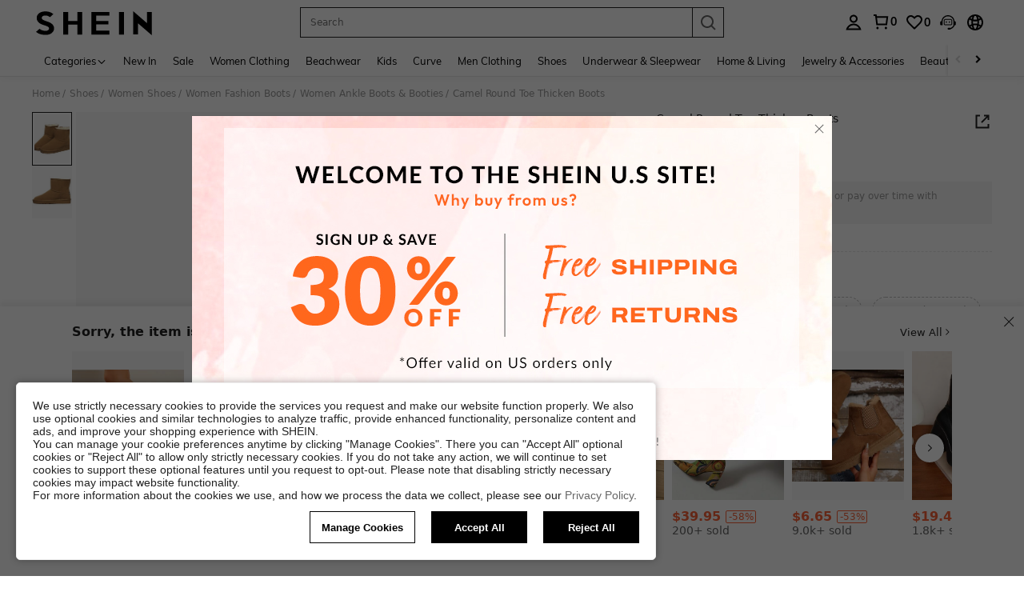

--- FILE ---
content_type: application/javascript
request_url: https://sc.ltwebstatic.com/she_dist/assets/tpm-sources-globals.46fe812e49bad29d.js
body_size: 9740
content:
(self.webpackChunkSHEIN_W=self.webpackChunkSHEIN_W||[]).push([[64082],{384002:()=>{},593621:(t,e,i)=>{"use strict";i.r(e),i.d(e,{Bing:()=>Et,Conversion:()=>E,Criteo:()=>Vt,DV360:()=>S,Facebook:()=>J,GTM:()=>c,Huawei:()=>St,Kakao:()=>ye,Line:()=>ve,LinkedIn:()=>he,Naver:()=>Rt,Nextdoor:()=>De,Outbrain:()=>ie,Pinterest:()=>gt,Reddit:()=>Ce,Remarketing:()=>x,Smartnews:()=>ae,Snapchat:()=>it,Taboola:()=>Ge,Twitter:()=>dt,Yahoo:()=>Zt,Yandex:()=>Bt});var n=i(640593),s=i(794103);function o(t,e){return t.get(function(t,e,i){if("function"==typeof t?t===e:t.has(e))return arguments.length<3?e:i;throw new TypeError("Private element is not present on this object")}(t,e))}const{WEB_CLIENT:a}=gbCommonInfo;var r=new WeakMap;class c{constructor(){(0,n.A)(this,r,"shein"===a?"GTM-P3BRQW":"GTM-NM88FN"),window.dataLayer=this.dataLayer=window.dataLayer||[]}init(){return this.dataLayer.push({event:"gtm.js","gtm.start":Date.now()}),[{TPM_Ele_Type:"script",src:`//www.googletagmanager.com/gtm.js?id=${o(r,this)}`}]}}(0,s.A)(c,"name","GTM");var d=i(383112),h=i(693990);const{SiteUID:u}=gbCommonInfo;class l{constructor(){(0,s.A)(this,"isPrecise",0)}async getTotalPriceApi({amount:t,type:e="PIXEL",platform:i}){this.isPrecise=0;let n=t;try{const{code:s,info:o}=await(0,d.A)({url:"/mpms_web_api/api/v1/signal/calc_amt",method:"POST",data:{amount:t,platform:i,type:e,siteUid:u}});"0"===s&&o&&(n=o,this.isPrecise=1)}catch(t){const{response:e={},config:i={},message:n}=t,{status:s,statusText:o}=e,a={status:s,message:n,requestData:i.data};(0,h.wJ)({error:o,data:JSON.stringify(a||{}),report_from:window.location.href||"unknown"})}return n}}var p=i(92525);const{SiteUID:_,appLanguage:w,CUSTOM_CONSENT_SUPPORT:v=[],CUSTOM_PRIVACY_SUPPORT:g=[]}=gbCommonInfo;let m=null;class k{constructor(){const t=window.dataLayer||[];window.gtag=this.gtag=function(){t.push(arguments)},window.dataLayer=t}initializeGtag(t){let e=["AT","BE","BG","HR","CZ","CY","DK","EE","FI","FR","DE","GR","HU","IS","IE","IT","LV","LI","LT","LU","MT","NL","NO","PL","PT","RO","SK","SI","ES","SE","UK","CH"];v.includes(_)&&g.includes(_)&&(e=void 0);const i=localStorage.getItem("gcmStorage")||"{}",{ad_storage:n="",ad_user_data:s="",ad_personalization:o="",analytics_storage:a=""}=JSON.parse(i);return this.gtag("consent","default",{ad_storage:n||"denied",ad_user_data:s||"denied",ad_personalization:o||"denied",analytics_storage:a||"denied",wait_for_update:500,region:e}),this.gtag("js",new Date),this.gtag("set","user_properties",{platform_type:"pc",site_id:_,site_language:w,user_id:p.default.get({key:"memberId",actionType:"TPM/GtagSet"})||""}),[{TPM_Ele_Type:"script",src:`//www.googletagmanager.com/gtag/js?id=${t}`}]}}function f(t){if(m)return{gtag:m.gtag};m=new k;const e=m.initializeGtag(t);return{gtag:m.gtag,sdk:e}}function y(t,e){return t.get(function(t,e,i){if("function"==typeof t?t===e:t.has(e))return arguments.length<3?e:i;throw new TypeError("Private element is not present on this object")}(t,e))}const{WEB_CLIENT:T}=gbCommonInfo;var b=new WeakMap,A=new WeakMap;class E extends l{constructor(...t){super(...t),(0,n.A)(this,b,"shein"===T?"AW-968149230":"AW-875664351"),(0,n.A)(this,A,"shein"===T?{checkout:`${y(b,this)}/oCV6CO79rV4Q7pHTzQM`,purchase:`${y(b,this)}/3axuCLz7ubIDEO6R080D`}:{checkout:`${y(b,this)}/ZyinCMLliWkQ36fGoQM`,purchase:`${y(b,this)}/g34dCKnJkrIDEN-nxqED`})}init(){const{gtag:t,sdk:e}=f(y(b,this));return this.gtag=t,this.gtag("config",y(b,this),{groups:"conversion"}),e}checkout(t){var e,i;this.gtag("event","conversion",{send_to:y(A,this).checkout,value:(.68*((null==t||null===(e=t.prices)||void 0===e||null===(i=e.totalPrice)||void 0===i?void 0:i.usdAmount)||0)).toFixed(2),currency:"USD"})}async purchase(t){const{orderInfo:{relation_billno:e,totalPrice:i}={},new_customer:n=!1}=t;let s=(null==i?void 0:i.usdAmount)||0;s=await this.getTotalPriceApi({amount:s,type:"GTAG",platform:"GOOGLE"}),this.gtag("event","conversion",{send_to:y(A,this).purchase,value:0===this.isPrecise?(.68*s).toFixed(2):s,currency:"USD",transaction_id:e,new_customer:n})}}function P(t,e){return t.get(function(t,e,i){if("function"==typeof t?t===e:t.has(e))return arguments.length<3?e:i;throw new TypeError("Private element is not present on this object")}(t,e))}(0,s.A)(E,"name","Conversion");var I=new WeakMap,C=new WeakMap;class S{constructor(){(0,n.A)(this,I,"DC-15299257"),(0,n.A)(this,C,{purchase:`${P(I,this)}/shein0/shein0+standard`})}init(){const{gtag:t,sdk:e}=f(P(I,this));return this.gtag=t,this.gtag("config",P(I,this),{groups:"conversion"}),e}purchase(){this.gtag("event","conversion",{send_to:P(C,this).purchase,allow_custom_scripts:!0})}}(0,s.A)(S,"name","DV360");var M=i(644503),q=i(151144),U=i.n(q);function D(t,e){return t.get(function(t,e,i){if("function"==typeof t?t===e:t.has(e))return arguments.length<3?e:i;throw new TypeError("Private element is not present on this object")}(t,e))}const{WEB_CLIENT:j,SiteUID:R,REPORT_URL:N}=gbCommonInfo;var W=new WeakMap,L=new WeakMap;class x extends l{constructor(...t){super(...t),(0,n.A)(this,W,["shein"===j?"AW-968149230":"AW-976738713","uk"===R&&"AW-863635566","tw"===R&&"AW-825156049"]),(0,s.A)(this,"sendSaEvents",["purchase","placeorder","cart"]),(0,n.A)(this,L,(t=>({sku:t.product.goods_sn,size:t.product.size})))}init(){const{gtag:t,sdk:e}=f(D(W,this)[0]);return this.gtag=t,D(W,this).forEach((t=>t&&this.gtag("config",t,{groups:"remarketing"}))),e}viewhome(){this._sendTrack("home")}viewlist(){this._sendTrack("category")}viewcontent(t){this._sendTrack("product",{goods:[{sku:t.sku}],price:t.price})}viewcart(t){var e,i,n;this._sendTrack("cart",{goods:(null==t||null===(e=t.carts)||void 0===e?void 0:e.map(D(L,this)))||[],price:(null==t||null===(i=t.prices)||void 0===i||null===(n=i.totalPrice)||void 0===n?void 0:n.amount)||0})}signup(t){this.gtag("set","user_properties",{user_id:t.member_id||""}),t.isNewUser&&this._sendTrack("signup")}checkout(t){var e,i,n;this._sendTrack("placeorder",{goods:(null==t||null===(e=t.carts)||void 0===e?void 0:e.map(D(L,this)))||[],price:(null==t||null===(i=t.prices)||void 0===i||null===(n=i.totalPrice)||void 0===n?void 0:n.amount)||0})}async purchase(t){var e,i,n,s;let o=(null===(e=t.orderInfo)||void 0===e||null===(i=e.totalPrice)||void 0===i?void 0:i.amount)||0;o=await this.getTotalPriceApi({amount:o,type:"GTAG",platform:"GOOGLE"}),this._sendTrack("purchase",{goods:(null===(n=t.orderInfo)||void 0===n||null===(s=n.orderGoodsList)||void 0===s?void 0:s.map((t=>{var e;const i=(0,M.A)((0,M.A)({},t),{},{product:(0,M.A)((0,M.A)({},t.product||{}),{},{goods_sn:t.display_goods_sn||(null===(e=t.product)||void 0===e?void 0:e.goods_sn)})});return D(L,this).call(this,i)})))||[],price:0===this.isPrecise?(.68*o).toFixed(2):o})}async _sendTrack(t,e){var i;const n=p.default.get({key:"memberId",actionType:"TPM/GtagSet"}),s={send_to:"AW-968149230",ecomm_pagetype:t};if(n&&(s.user_id=U()(n).toString()),!e)return this._reportMdmpTrackInfo(t,s),this.gtag("event","page_view",s);if(e.price)switch(t){case"purchase":s.ecomm_totalvalue=e.price;break;case"product":s.ecomm_value=e.price;break;default:s.ecomm_totalvalue=(.68*e.price).toFixed(2)}let o="";null!==(i=e.goods)&&void 0!==i&&i.length&&(o=e.goods.map((t=>t.sku))),s.ecomm_prodid=o,this.gtag("event","page_view",s),this._reportMdmpTrackInfo(t,s)}_reportMdmpTrackInfo(t,e){if("shein"!=j)return;const i=this.sendSaEvents.includes(t),n=window.localStorage.getItem("autoTrack");(i||n)&&window.sa("error",`${N.MARKETING_URL}/mdmp_track_info`,{activity_name:`google_remarketing_${t}`,activity_param:(0,M.A)({aw_ids:D(W,this),isPrecise:this.isPrecise},e),auto_track:n?1:0},{jsonArray:!0})}}function G(t,e){return t.get(O(t,e))}function O(t,e,i){if("function"==typeof t?t===e:t.has(e))return arguments.length<3?e:i;throw new TypeError("Private element is not present on this object")}(0,s.A)(x,"name","Remarketing");const{WEB_CLIENT:V,SiteUID:$,REPORT_URL:H}=gbCommonInfo;var K=new WeakMap,B=new WeakMap,z=new WeakMap,F=new WeakMap;class J extends l{constructor(){var t,e,i;function o(){o.callMethod?o.callMethod.apply(o,arguments):o.queue.push(arguments)}function a(){window.cbq.initialized?window.cbq.apply(window.cbq,arguments):window.cbq.queue.push(arguments)}super(),(0,n.A)(this,K,["ch","de","es","fr","it","nl","pl","pt","se","uk","eur"]),(0,n.A)(this,B,"shein"===V?"992946534136988":"684749814913934"),(0,n.A)(this,z,"1384623628955166"),(0,n.A)(this,F,!1),(0,s.A)(this,"sendSaEvents",["AddToCart","InitiateCheckout","Purchase"]),t=F,e=this,i=G(K,this).includes($),t.set(O(t,e),i),window._fbq||(window._fbq=o),o.push=o,o.loaded=!0,o.version="2.0",o.queue=[],window.fbq=this.fbq=o,window._cbq||(window._cbq=a),a.push=a,a.loaded=!0,a.version="2.0",a.queue=[],window.cbq=this.cbq=a}init(){return this._resetUserData(),this.cbq("setHost","https://gateway.shein.com/"),this.cbq("init","2607243587147595817"),[{TPM_Ele_Type:"script",src:"//connect.facebook.net/en_US/fbevents.js"},{TPM_Ele_Type:"script",src:"//static.gateway.shein.com/sdk/2607243587147595817/events.js"}]}pageview(){this._sendTrack("PageView")}viewlist(t){const{cat_info:e={},goods:i=[],searchKeywords:n={}}=t;"search"===e.type&&1===+e.page&&i.length&&this._sendTrack("Search",{content_ids:i.map((t=>t.goods_id)),search_string:n.suggest_words||n.origin_words})}viewcontent(t){this._sendTrack("ViewContent",{content_ids:[t.id]})}addcart(t){const e=[{id:t.id,quantity:+t.quantity}];this._sendTrack("AddToCart",{contents:e})}signup(t){t.isNewUser&&(this._resetUserData({external_id:t.member_id}),this._sendTrack("CompleteRegistration",null,{eventID:t.member_id}))}checkout(t){var e;const i=(null===(e=t.carts)||void 0===e?void 0:e.map((t=>({id:t.product.goods_id,quantity:+t.quantity}))))||[];this._sendTrack("InitiateCheckout",{contents:i})}async purchase(t){const{orderInfo:{relation_billno:e,orderGoodsList:i,member_id:n,totalPrice:s}={}}=t,o=(null==i?void 0:i.map((t=>({id:t.goods_id,quantity:+t.quantity}))))||[];let a=(null==s?void 0:s.amount)||0;a=await this.getTotalPriceApi({amount:a,platform:"FACEBOOK"}),this._resetUserData({external_id:n}),this._sendTrack("Purchase",{contents:o,value:0===this.isPrecise?1:a},{eventID:e,external_id:n})}_sendTrack(t,e,i){const n=`${(new Date).getTime()}_${t}_${Math.floor(1e6*Math.random())}`;e=e&&(0,M.A)({value:1,content_type:"product",currency:"USD"},e),this.fbq("track",t,e,(0,M.A)({eventID:n},i)),this.cbq("track",t,e,(0,M.A)({eventID:n},i)),this._reportMdmpTrackInfo(t,(0,M.A)((0,M.A)({},e),i))}_reportMdmpTrackInfo(t,e={}){if("shein"!=V)return;const i=this.sendSaEvents.includes(t),n=window.localStorage.getItem("autoTrack");(i||n)&&window.sa("error",`${H.MARKETING_URL}/mdmp_track_info`,{activity_name:`facebook_${t}`,activity_param:(0,M.A)({fid_old:G(B,this),fid_test:G(z,this),isPrecise:this.isPrecise},e),auto_track:n?1:0},{jsonArray:!0})}_resetUserData(t){this.fbq("init",G(B,this),t),G(F,this)&&this.fbq("init",G(z,this),t)}}function Q(t,e){return t.get(function(t,e,i){if("function"==typeof t?t===e:t.has(e))return arguments.length<3?e:i;throw new TypeError("Private element is not present on this object")}(t,e))}(0,s.A)(J,"name","Facebook");const{IS_RW:Y,SiteUID:Z,REPORT_URL:X}=gbCommonInfo;var tt=new WeakMap,et=new WeakMap;class it{constructor(){function t(){t.handleRequest?t.handleRequest.apply(t,arguments):t.queue.push(arguments)}(0,n.A)(this,tt,Y?["f1a30266-3359-476f-bec0-3897282cd1e7","61be30a0-f186-4c86-aa42-fede180621d7","09bed2ff-7f3c-4946-8b7f-5a6e1316a230"]:["90a6a3ab-e767-459b-a5ce-b259efb872dd","61be30a0-f186-4c86-aa42-fede180621d7","8fbe1595-8c5a-46b1-bbb2-66f3d57debde","af90c7f8-bd28-4988-b1ce-1711aad792f4"]),(0,n.A)(this,et,["us","fr","rwus","au","ca","de","nl","se","uk","eur"]),(0,s.A)(this,"sendSaEvents",["ADD_CART","START_CHECKOUT","PURCHASE"]),this.active=Q(et,this).includes(Z),this.active&&(t.queue=[],window.snaptr=this.snaptr=t)}init(){return Q(tt,this).forEach((t=>{this.snaptr("init",t,{user_email:""})})),[{TPM_Ele_Type:"script",src:"//sc-static.net/scevent.min.js"}]}pageview(){this._sendTrack("PAGE_VIEW")}viewcontent(t){this._sendTrack("VIEW_CONTENT",{item_ids:[t.id]})}addcart(t){const e={item_ids:[t.id]};this._sendTrack("ADD_CART",e)}signup(t){t.isNewUser&&this._sendTrack("SIGN_UP",{client_deduplication_id:t.member_id})}checkout(t){var e;const i={item_ids:(null===(e=t.carts)||void 0===e?void 0:e.map((t=>t.product.goods_id)))||[]};this._sendTrack("START_CHECKOUT",i)}purchase(t){const{orderInfo:{relation_billno:e,orderGoodsList:i}={}}=t,n={item_ids:(null==i?void 0:i.map((t=>t.product.goods_id)))||[],transaction_id:e,client_deduplication_id:e};this._sendTrack("PURCHASE",n)}_sendTrack(t,e={}){this.snaptr("track",t,e),this._reportMdmpTrackInfo(t,e)}_reportMdmpTrackInfo(t,e){if(Y)return;const i=this.sendSaEvents.includes(t),n=window.localStorage.getItem("autoTrack");(i||n)&&window.sa("error",`${X.MARKETING_URL}/mdmp_track_info`,{activity_name:`snapchat_${t}`,activity_param:(0,M.A)({sid:Q(tt,this),isPrecise:0},e),auto_track:n?1:0},{jsonArray:!0})}}function nt(t,e){return t.get(function(t,e,i){if("function"==typeof t?t===e:t.has(e))return arguments.length<3?e:i;throw new TypeError("Private element is not present on this object")}(t,e))}(0,s.A)(it,"name","Snapchat");const{SiteUID:st,WEB_CLIENT:ot}=gbCommonInfo;var at=new WeakMap,rt=new WeakMap,ct=new WeakMap;class dt extends l{constructor(){function t(){t.exe?t.exe.apply(t,arguments):t.queue.push(arguments)}super(),(0,n.A)(this,at,[..."shein"==ot?["o6o36"]:[],..."shein"==ot&&"us"!==st?["o6o37","o6onn","o9n3p","o9n3s"]:[],..."jp"===st?["o70mg"]:[],..."ar"===st?["o6o38"]:[]]),(0,n.A)(this,rt,[..."shein"==ot?["o44b9","o6dlp"]:[],..."jp"===st?["o70ll","o848e"]:[],...["uk","fr","it","de","es"].includes(st)?["o848b"]:[],...["sg","ph"].includes(st)?["o848d"]:[],...["mx","us","uk","ar","br"].includes(st)?["o8xhh"]:[],..."ar"===st?["o70me","o848f"]:[]]),(0,n.A)(this,ct,{o44b9:{category_view:"tw-o44b9-obsho",content_view:"tw-o44b9-obshp",add_to_cart:"tw-o44b9-obshq",purchase:"tw-o44b9-obshr"},o6dlp:{category_view:"tw-o6dlp-odi72",content_view:"tw-o6dlp-odi71",add_to_cart:"tw-o6dlp-odi70",purchase:"tw-o6dlp-odi6y"},o70ll:{category_view:"tw-o70ll-obsh1",content_view:"tw-o70ll-obsh3",add_to_cart:"tw-o70ll-obsh5",purchase:"tw-o70ll-obsh7"},o848b:{category_view:"tw-o848b-odi93",content_view:"tw-o848b-odi9b",add_to_cart:"tw-o848b-odi9c",purchase:"tw-o848b-odi98"},o848d:{category_view:"tw-o848d-odojq",content_view:"tw-o848d-odokm",add_to_cart:"tw-o848d-odokx",purchase:"tw-o848d-odokk"},o848e:{category_view:"tw-o848e-odojr",content_view:"tw-o848e-odokn",add_to_cart:"tw-o848e-odokw",purchase:"tw-o848e-odokj"},o8xhh:{category_view:"tw-o8xhh-odojt",content_view:"tw-o8xhh-odoko",add_to_cart:"tw-o8xhh-odokv",purchase:"tw-o8xhh-odokg"},o848f:{category_view:"tw-o848f-odoju",content_view:"tw-o848f-odokp",add_to_cart:"tw-o848f-odoku",purchase:"tw-o848f-odokc"},o70me:{category_view:"tw-o70me-odojx",content_view:"tw-o70me-odokq",add_to_cart:"tw-o70me-odoks",purchase:"tw-o70me-odoka"}}),this.active=!!nt(at,this).length||!!nt(rt,this).length,this.active&&(t.version="1.1",t.queue=[],window.twq=this.twq=t)}init(){return[{TPM_Ele_Type:"script",src:"//static.ads-twitter.com/uwt.js"}]}viewhome(){this._sendTrack("track","CONTENT_VIEW")}viewlist(t){var e;const{goods:i=[]}=t,n=[];null===(e=i.slice(0,5))||void 0===e||e.map((t=>{n.push({content_id:t.goods_sn})})),this._sendTrack("track","CONTENT_VIEW"),this._sendEvent("event","category_view",{contents:n})}viewcontent(t){this._sendTrack("track","CONTENT_VIEW"),this._sendEvent("event","content_view",{contents:[{content_id:t.sku}]})}signup(t){t.isNewUser&&(this._sendTrack("track","SIGN_UP"),this._sendEvent("track","SIGN_UP"))}addcart(t){this._sendTrack("track","ADD_TO_CART"),this._sendEvent("event","add_to_cart",{contents:[{content_id:t.sku}]})}checkout(){this._sendTrack("track","CHECKOUT_INITIATED"),this._sendEvent("track","CHECKOUT_INITIATED")}async purchase(t){const{orderInfo:{relation_billno:e,orderGoodsList:i,currency_code:n,totalPrice:s}={}}=t,o=[];null==i||i.map((t=>{var e;o.push({content_id:(null==t?void 0:t.display_goods_sn)||(null==t||null===(e=t.product)||void 0===e?void 0:e.goods_sn)})}));let a=(null==s?void 0:s.amount)||0;a=await this.getTotalPriceApi({amount:a,platform:"TWITTER"}),this._sendTrack("track","PURCHASE",{value:a,currency:n,num_items:(null==i?void 0:i.length)||0}),this._sendEvent("event","purchase",{value:a,currency:n,contents:o,conversion_id:e})}_sendTrack(){nt(at,this).forEach((t=>{this.twq("init",t),this.twq(...arguments)}))}_sendEvent(t,e,i){nt(rt,this).forEach((n=>{this.twq("config",n),"track"==t?this.twq(...arguments):this.twq(t,nt(ct,this)[n][e],i)}))}}function ht(t,e){return t.get(function(t,e,i){if("function"==typeof t?t===e:t.has(e))return arguments.length<3?e:i;throw new TypeError("Private element is not present on this object")}(t,e))}(0,s.A)(dt,"name","Twitter");const{SiteUID:ut,REPORT_URL:lt,WEB_CLIENT:pt}=gbCommonInfo;var _t=new WeakMap,wt=new WeakMap,vt=new WeakMap;class gt extends l{constructor(){var t,e;function i(){let t=Array.prototype.slice.call(arguments);i.queue.push(t)}super(),(0,n.A)(this,_t,{us:["2620561353168","2614095834290","2612595621790"],mx:["2613296719640"],br:["2614171440479"],rwus:["2614189038006"],fr:["2614267610839"],it:["2613781036479"],jp:["2614112304866"],de:["2613384062914"],uk:["2613813575182"],es:["2612504267639"],roe:["2613783155952"],au:["2614371326996"],ca:["2612388069961"],nl:["2614477972065"],pl:["2612957816178"],co:["2614364155402"],ph:["2613374505976"],kr:["2612779544207"],th:["2613210422682"],vn:["2614155376115"],euqs:["2612820822144"],ar:["2612895378809"],za:["2613273596028"],cl:["2613407134521"],arg:["2612381628066"]}[ut]),(0,n.A)(this,wt,["2614427147260","2612989084426"]),(0,n.A)(this,vt,null!==(t=ht(_t,this))&&void 0!==t&&t.length?[...ht(_t,this),...ht(wt,this)]:ht(wt,this)),(0,s.A)(this,"sendSaEvents",["AddToCart","Checkout"]),this.active=!(null===(e=ht(vt,this))||void 0===e||!e.length),this.active&&(i.queue=[],i.version="3.0",window.pintrk=this.pintrk=i)}init(){return ht(vt,this).forEach((t=>{this.pintrk("load",t),this.pintrk("page")})),[{TPM_Ele_Type:"script",src:"//s.pinimg.com/ct/core.js"}]}viewhome(){ht(vt,this).forEach((t=>{this._sendTrack("PageVisit",t)}))}viewlist(t){var e;const i=((null===(e=t.goods)||void 0===e?void 0:e.slice(0,6))||[]).map((t=>t.goods_id)).join(",");ht(vt,this).forEach((t=>{this._sendTrack("PageVisit",t,{product_id:i})}))}viewcontent(t){ht(vt,this).forEach((e=>{this._sendTrack("PageVisit",e,{product_id:t.id})}))}signup(){ht(vt,this).forEach((t=>{this._sendTrack("Signup",t)}))}addcart(t){const e={value:t.usd_price,order_quantity:+t.quantity,currency:"USD",product_id:t.id};ht(vt,this).forEach((t=>{this._sendTrack("AddToCart",t,e)}))}async purchase(t){const{orderInfo:{orderGoodsList:e,totalPrice:i}={}}=t;let n=+(null==i?void 0:i.usdAmount)||0;n=await this.getTotalPriceApi({amount:n,platform:"PINTEREST"});const s=null!=e&&e.length?{value:n,order_quantity:e.length,currency:"USD",line_items:e.map((t=>({product_name:t.product.goods_name,product_id:t.product.goods_id,product_price:+t.unitPrice.usdAmount,product_quantity:+t.quantity})))}:{};ht(vt,this).forEach((t=>{this._sendTrack("Checkout",t,s)}))}_sendTrack(t,e,i){ht(vt,this).length>1&&this.pintrk("load",e),this.pintrk("track",t,i),this._reportMdmpTrackInfo(t,i)}_reportMdmpTrackInfo(t,e){if("shein"!=pt)return;const i=this.sendSaEvents.includes(t),n=window.localStorage.getItem("autoTrack");(i||n)&&window.sa("error",`${lt.MARKETING_URL}/mdmp_track_info`,{activity_name:`Pinterest_${t}`,activity_param:{tag_ids:ht(vt,this),isPrecise:this.isPrecise,params:e},auto_track:n?1:0},{jsonArray:!0})}}(0,s.A)(gt,"name","Pinterest");var mt=i(665640);function kt(t,e){return t.get(function(t,e,i){if("function"==typeof t?t===e:t.has(e))return arguments.length<3?e:i;throw new TypeError("Private element is not present on this object")}(t,e))}const{WEB_CLIENT:ft,REPORT_URL:yt,SiteUID:Tt,CUSTOM_CONSENT_SUPPORT:bt=[]}=gbCommonInfo;var At=new WeakMap;class Et{constructor(){(0,n.A)(this,At,"shein"==ft?["15259301","134619146","187098525"]:["16010291"]),(0,s.A)(this,"sendSaEvents",["Add_To_Cart","Check_Out"]),window.uetq=this.uetq=[],bt.includes(Tt)&&(1==window.localStorage.getItem("BingConsentMode")?this.uetq.push("consent","update",{ad_storage:"granted"}):this.uetq.push("consent","default",{ad_storage:"denied"}))}init(){return[{TPM_Ele_Type:"script",src:"//bat.bing.com/bat.js",onload:()=>{window.uetq=this.uetq=this._setUETQ(),this.uetq.push("pageLoad")}}]}signup(t){t.isNewUser&&this._sendTrack("Sign_Up")}addcart(t){this._sendTrack("Add_To_Cart",{goods:[{sku:t.sku}],event_value:"",ecomm_pagetype:"cart"})}checkout(t){var e;this._sendTrack("Check_Out",{goods:null===(e=t.carts)||void 0===e?void 0:e.map((t=>({sku:t.product.goods_sn})))})}async _sendTrack(t,{goods:e,event_value:i="1",ecomm_pagetype:n="other"}={}){const s={event_category:t};i&&(s.event_value=i),this.uetq.push("event",t,s);const o={ecomm_pagetype:n};let a="";null!=e&&e.length&&(a=e.map((t=>t.sku)));const r=a;null!=r&&r.length&&(o.ecomm_prodid=r),this.uetq.push("event",t,o),this._reportMdmpTrackInfo(t,(0,M.A)((0,M.A)({},s),o))}_reportMdmpTrackInfo(t,e){if("shein"!=ft)return;const i=this.sendSaEvents.includes(t),n=window.localStorage.getItem("autoTrack");(i||n)&&window.sa("error",`${yt.MARKETING_URL}/mdmp_track_info`,{activity_name:`bing_${t}`,activity_param:(0,M.A)({ti:kt(At,this),isPrecise:0},e),auto_track:n?1:0},{jsonArray:!0})}_setUETQ(){let t=[];try{const e=JSON.stringify(this.uetq);t=kt(At,this).map((t=>new window.UET({ti:t,q:JSON.parse(e)})))}catch(e){mt.log("error",e),t=[]}return{list:t,push(){const t=JSON.stringify(Array.from(arguments));this.list.forEach((e=>e.push(...JSON.parse(t))))}}}}function Pt(t,e){return t.get(function(t,e,i){if("function"==typeof t?t===e:t.has(e))return arguments.length<3?e:i;throw new TypeError("Private element is not present on this object")}(t,e))}(0,s.A)(Et,"name","Bing");const{SiteUID:It}=gbCommonInfo;var Ct=new WeakMap;class St{constructor(){(0,n.A)(this,Ct,"DTM-ac12610278cf1d9881791cae07875103"),this.active="mx"===It,this.active&&(window.recordTier=this.recordTier=[])}init(){return this.recordTier.push({eventName:"dtm.js"}),[{TPM_Ele_Type:"script",src:`//dtm-dre.platform.hicloud.com/download/web/dtm.js?id=${Pt(Ct,this)}`}]}signup(t){t.isNewUser&&this.recordTier.push({eventName:"CompleteRegistration",user_id:t.member_id})}purchase(t){var e,i,n;this.recordTier.push({eventName:"CompletePurchase",orderRevenue:(.68*((null===(e=t.orderInfo)||void 0===e||null===(i=e.totalPrice)||void 0===i?void 0:i.usdAmount)||0)).toFixed(2),billno:null===(n=t.orderInfo)||void 0===n?void 0:n.relation_billno,currency:"USD"})}}(0,s.A)(St,"name","Huawei");var Mt=i(665640);function qt(t,e){return t.get(function(t,e,i){if("function"==typeof t?t===e:t.has(e))return arguments.length<3?e:i;throw new TypeError("Private element is not present on this object")}(t,e))}const{SiteUID:Ut}=gbCommonInfo;var Dt=new WeakMap,jt=new WeakMap;class Rt extends l{constructor(){super(),(0,n.A)(this,Dt,"s_ce149141443"),(0,n.A)(this,jt,["asia","kr"]),this.active=qt(jt,this).includes(Ut),this.active&&(this.queue=[],window.wcs_add={wa:qt(Dt,this)})}init(){return[{TPM_Ele_Type:"script",src:"//wcs.naver.net/wcslog.js",onload:()=>{var t,e;null===(t=window.wcs)||void 0===t||null===(e=t.inflow)||void 0===e||e.call(t),this.queue.forEach((t=>this._sendTrack(...t))),delete this.queue}}]}pageview(){this._sendTrack()}addcart(){this._sendTrack("3","1")}signup(t){t.isNewUser&&this._sendTrack("2","1")}async purchase(t){var e,i;let n=(null===(e=t.orderInfo)||void 0===e||null===(i=e.totalPrice)||void 0===i?void 0:i.usdAmount)||0;n=await this.getTotalPriceApi({amount:n,platform:"NAVER"}),this._sendTrack("1",n)}_sendTrack(){try{if(!window.wcs_do)return this.queue.push(arguments);const t=arguments.length?{cnv:window.wcs.cnv(...arguments)}:{};window.wcs_do(t)}catch(t){Mt.log("error",t)}}}function Nt(t,e){return t.get(function(t,e,i){if("function"==typeof t?t===e:t.has(e))return arguments.length<3?e:i;throw new TypeError("Private element is not present on this object")}(t,e))}(0,s.A)(Rt,"name","Naver");const{SiteUID:Wt,currency:Lt="USD",appLanguage:xt=""}=gbCommonInfo;var Gt=new WeakMap,Ot=new WeakMap;class Vt{constructor(){(0,n.A)(this,Gt,{ar:"SA",euqs:"BE",eur:"IE",www:"PK",arg:"AR",at:"AT",au:"AU",br:"BR",ca:"CA",ch:"CH",cl:"CL",de:"DE",ec:"EC",es:"ES",fr:"FR",it:"IT",jp:"JP",kr:"KR",my:"MY",nl:"NL",nz:"NZ",pe:"PE",ph:"PH",pl:"PL",pt:"PT",ro:"RO",sg:"SG",th:"TH",us:"US",uk:"GB",co:"CO",mx:"MX",se:"SE",tw:"TW",za:"ZA"}[Wt]),(0,n.A)(this,Ot,{an:"www.shein.com",cn:Nt(Gt,this)||"",In:xt.slice(0,2)});const{cn:t,In:e}=Nt(Ot,this);this.active=Boolean(t&&e),this.active&&(window.criteo_q=this.criteo_q=window.criteo_q||[])}init(){const{an:t,cn:e,In:i}=Nt(Ot,this);return[{TPM_Ele_Type:"script",src:`//dynamic.criteo.com/js/ld/ld.js?an=${t}&cn=${e}&ln=${i}`,onload:()=>this.criteo_q=window.criteo_q||[]}]}viewhome(){this.sendTrack({event:"viewHome"})}viewlist(t){var e;this.sendTrack({event:"viewList",item:(null===(e=t.goods)||void 0===e?void 0:e.map((t=>t.goods_sn)).slice(0,3))||[]})}viewcontent(t){this.sendTrack({event:"viewItem",item:t.sku})}viewcart(t){var e;this.sendTrack({event:"viewBasket",currency:Lt,item:(null===(e=t.carts)||void 0===e?void 0:e.map((t=>({id:t.product.goods_sn,quantity:t.quantity,price:t.unitPrice.amount}))))||[]})}purchase(t){var e,i,n;this.sendTrack({event:"trackTransaction",id:null===(e=t.orderInfo)||void 0===e?void 0:e.billno,currency:Lt,item:(null===(i=t.orderInfo)||void 0===i||null===(n=i.orderGoodsList)||void 0===n?void 0:n.map((t=>({id:t.display_goods_sn||t.product.goods_sn,quantity:t.quantity,price:t.unitPrice.amount}))))||[]})}sendTrack(t){this.criteo_q.push({event:"setAccount",account:Nt(Ot,this)},{event:"setHashedEmail",email:""},{event:"setSiteType",type:"d"},t)}}function $t(t,e){return t.get(function(t,e,i){if("function"==typeof t?t===e:t.has(e))return arguments.length<3?e:i;throw new TypeError("Private element is not present on this object")}(t,e))}(0,s.A)(Vt,"name","Criteo");const{SiteUID:Ht}=gbCommonInfo;var Kt=new WeakMap;class Bt{constructor(){function t(){t.a.push(arguments)}(0,n.A)(this,Kt,45366720),this.active="ru"===Ht,this.active&&(t.a=[],t.l=+new Date,window.ym=this.ym=t,window.ym_dataLayer=this.ym_dataLayer=window.ym_dataLayer||[])}init(){return this.ym($t(Kt,this),"init",{ecommerce:"ym_dataLayer"}),[{TPM_Ele_Type:"script",src:"//mc.yandex.ru/metrika/tag.js"}]}viewcontent(t){this.ym_dataLayer.push({ecommerce:{detail:{products:[{id:t.id,price:+t.usd_price,category:t.category}]}}})}addcart(t){this.ym_dataLayer.push({ecommerce:{add:{products:[{id:String(t.id),price:t.usd_price,category:t.category,quantity:1}]}}})}purchase(t){const{orderInfo:{orderGoodsList:e,relation_billno:i}={}}=t;this.ym_dataLayer.push({ecommerce:{purchase:{actionField:{id:i},products:(null==e?void 0:e.map((t=>({id:t.product.goods_id,price:+t.unitPrice.usdAmount,brand:t.product.brand,category:t.product.cat_id,variant:t.attr_value_en,quantity:+t.quantity}))))||[]}}})}}function zt(t,e){return t.get(function(t,e,i){if("function"==typeof t?t===e:t.has(e))return arguments.length<3?e:i;throw new TypeError("Private element is not present on this object")}(t,e))}(0,s.A)(Bt,"name","Yandex");const{SiteUID:Ft}=gbCommonInfo;var Jt=new WeakMap,Qt=new WeakMap,Yt=new WeakMap;class Zt{constructor(){(0,n.A)(this,Jt,{rid:"1001206648",purchase_label:"b1nmCNaz0PACELvjz58B"}),(0,n.A)(this,Qt,{rid:"1001342779",purchase_label:"Y6_DCKGHj8wZEMGc-JA-"}),(0,n.A)(this,Yt,{rid:"QTVB70QP28",io:"o8WGw4JpIwCi0M0IGMv1YQ..",pagevisit_label:"15XDSUS0P30PGFYGKY1186981",signup_label:"M3TLJ4ZZ0CID4R8TL01186980",purchase_label:"C4AZTD8F9H2H34NMN21186979"}),this.active="jp"===Ft,this.active&&(window.yjDataLayer=[],window.ytag=this.ytag=function(){window.yjDataLayer.push(arguments)})}init(){return this.ytag({type:"yss_retargeting",config:{yahoo_ss_retargeting_id:zt(Jt,this).rid}}),this.ytag({type:"yss_retargeting",config:{yahoo_ss_retargeting_id:zt(Qt,this).rid}}),this.ytag({type:"yjad_retargeting",config:{yahoo_retargeting_id:zt(Yt,this).rid}}),[{TPM_Ele_Type:"script",src:"//s.yimg.jp/images/listing/tool/cv/ytag.js"}]}viewhome(){this._pagevisit()}viewlist(){this._pagevisit()}viewcontent(){this._pagevisit()}signup(t){t.isNewUser&&this.ytag({type:"yjad_conversion",config:{yahoo_ydn_conv_io:zt(Yt,this).io,yahoo_ydn_conv_label:zt(Yt,this).signup_label,yahoo_ydn_conv_transaction_id:"",yahoo_ydn_conv_value:"0"}})}purchase(){this.ytag({type:"yss_conversion",config:{yahoo_conversion_id:zt(Jt,this).rid,yahoo_conversion_label:zt(Jt,this).purchase_label}}),this.ytag({type:"yss_conversion",config:{yahoo_conversion_id:zt(Qt,this).rid,yahoo_conversion_label:zt(Qt,this).purchase_label}}),this.ytag({type:"yjad_conversion",config:{yahoo_ydn_conv_io:zt(Yt,this).io,yahoo_ydn_conv_label:zt(Yt,this).purchase_label,yahoo_ydn_conv_transaction_id:"",yahoo_ydn_conv_value:"0"}})}_pagevisit(){this.ytag({type:"yjad_conversion",config:{yahoo_ydn_conv_io:zt(Yt,this).io,yahoo_ydn_conv_label:zt(Yt,this).pagevisit_label,yahoo_ydn_conv_transaction_id:"",yahoo_ydn_conv_value:"0"}})}}function Xt(t,e){return t.get(function(t,e,i){if("function"==typeof t?t===e:t.has(e))return arguments.length<3?e:i;throw new TypeError("Private element is not present on this object")}(t,e))}(0,s.A)(Zt,"name","Yahoo");const{SiteUID:te}=gbCommonInfo;var ee=new WeakMap;class ie extends l{constructor(){function t(){t.dispatch?t.dispatch.apply(t,arguments):t.queue.push(arguments)}super(),(0,n.A)(this,ee,"0071bb7c836e84030571c73a47f0588d19"),this.active="us"===te,this.active&&(t.version="1.1",t.loaded=!0,t.marketerId=Xt(ee,this),t.queue=[],window.obApi=this.obApi=t)}init(){return this.obApi("track","PAGE_VIEW"),[{TPM_Ele_Type:"script",src:"//amplify.outbrain.com/cp/obtp.js",onload:()=>{this.obApi=window.obApi}}]}viewcontent(){this.obApi("track","ContentView")}addcart(){this.obApi("track","AddToCart")}checkout(){this.obApi("track","Checkout")}signup(t){t.isNewUser&&this.obApi("track","CompleteRegistration")}async purchase(t){const{orderInfo:{relation_billno:e,totalPrice:i}={}}=t;let n=(null==i?void 0:i.usdAmount)||0;n=await this.getTotalPriceApi({amount:n,platform:"Outbrain"}),this.obApi("track","Purchase",{orderId:e,orderValue:0===this.isPrecise?"1.00":n,currency:"USD"})}}function ne(t,e){return t.get(function(t,e,i){if("function"==typeof t?t===e:t.has(e))return arguments.length<3?e:i;throw new TypeError("Private element is not present on this object")}(t,e))}(0,s.A)(ie,"name","Outbrain");const{SiteUID:se}=gbCommonInfo;var oe=new WeakMap;class ae extends l{constructor(){function t(){t.callMethod?t.callMethod.apply(t,arguments):t.queue.push(arguments)}super(),(0,n.A)(this,oe,"f943bf686647ed1287d4b1a8"),this.active="jp"===se,this.active&&(t.version="1.0.0",t.push=t,t.queue=[],this.ads=t,window.SmartnewsAds={p:t,_p:t})}init(){return this._sendTrack("PageView"),[{TPM_Ele_Type:"script",src:"//cdn.smartnews-ads.com/i/pixel.js"}]}viewcontent(t){this._sendTrack("ViewContent",{content_ids:t.id+"",content_type:"item"})}addcart(t){this._sendTrack("AddToCart",{content_ids:t.id+"",content_type:"item"})}async purchase(t){const{orderInfo:{totalPrice:e,orderGoodsList:i}={}}=t;let n=(null==e?void 0:e.usdAmount)||0;n=await this.getTotalPriceApi({amount:n,platform:"SMARTNEWS"});const s=(null==i?void 0:i.map((t=>t.goods_id)))||[];this._sendTrack("Purchase",{currency:"USD",value:n,content_ids:s.join(","),content_type:"item"})}_sendTrack(t,e){this.ads(ne(oe,this),t,e)}}function re(t,e){return t.get(function(t,e,i){if("function"==typeof t?t===e:t.has(e))return arguments.length<3?e:i;throw new TypeError("Private element is not present on this object")}(t,e))}(0,s.A)(ae,"name","Smartnews");const{SiteUID:ce}=gbCommonInfo;var de=new WeakMap;class he{constructor(){function t(e,i){t.q.push([e,i])}(0,n.A)(this,de,["3896148","3996428"]),this.active="us"===ce,this.active&&(t.q=[],window._linkedin_data_partner_ids=re(de,this),window.lintrk=this.lintrk=t)}init(){return[{TPM_Ele_Type:"script",src:"//snap.licdn.com/li.lms-analytics/insight.min.js",onload:()=>this.lintrk=window.lintrk}]}pageview(){this._sendTrack("7589060"),this._sendTrack("8230236")}signup(t){t.isNewUser&&(this._sendTrack("7588940"),this._sendTrack("8230268"))}addcart(){this._sendTrack("7588948"),this._sendTrack("8230260")}checkout(){this._sendTrack("7588964"),this._sendTrack("8230244")}purchase(){this._sendTrack("7588956"),this._sendTrack("8230252")}_sendTrack(t){this.lintrk("track",{conversion_id:t})}}function ue(t,e){return t.get(function(t,e,i){if("function"==typeof t?t===e:t.has(e))return arguments.length<3?e:i;throw new TypeError("Private element is not present on this object")}(t,e))}(0,s.A)(he,"name","LinkedIn");const{SiteUID:le}=gbCommonInfo;var pe=new WeakMap,_e=new WeakMap,we=new WeakMap;class ve{constructor(){(0,n.A)(this,pe,"54e9ef4b-3e69-4f1c-930d-87fde0f9ab48"),(0,n.A)(this,_e,"f6dee546-ef78-4cfd-ab82-ffdad2648d46"),(0,n.A)(this,we,["jp"]),this.active=ue(we,this).includes(le),this.active&&(window._ltq=[],window._lt=this._lt=function(){window._ltq.push(arguments)})}init(){return this._lt("init",{customerType:"lap",tagId:ue(pe,this)}),this._lt("send","pv",[ue(pe,this)]),this._lt("init",{customerType:"lap",tagId:ue(_e,this)}),this._lt("send","pv",[ue(_e,this)]),[{TPM_Ele_Type:"script",src:"//d.line-scdn.net/n/line_tag/public/release/v1/lt.js",onload:()=>this._lt=window._lt}]}viewlist(t){const{goods:e=[]}=t,i=e.slice(0,3).map((t=>`${t.goods_id}`))||[];this._sendSlefTrack("dpa_search",i)}viewcontent(t){this._sendSlefTrack("dpa_detail",[`${t.id}`])}addcart(t){this._sendSlefTrack("dpa_cart",[`${t.id}`])}purchase(t){const{orderInfo:{orderGoodsList:e}={}}=t,i=(null==e?void 0:e.map((t=>`${t.goods_id}`)))||[];this._sendSlefTrack("Purchase",i),this._sendTrack("Conversion")}_sendTrack(t){this._lt("send","cv",{type:t},[ue(pe,this)])}_sendSlefTrack(t,e){this._lt("send","cv",{type:t,itemIds:e},{dpa:!0},[ue(_e,this)])}}function ge(t,e){return t.get(function(t,e,i){if("function"==typeof t?t===e:t.has(e))return arguments.length<3?e:i;throw new TypeError("Private element is not present on this object")}(t,e))}(0,s.A)(ve,"name","Line");const{SiteUID:me}=gbCommonInfo;var ke=new WeakMap,fe=new WeakMap;class ye extends l{constructor(){super(),(0,n.A)(this,ke,"6354323575156817385"),(0,n.A)(this,fe,["asia","kr"]),(0,s.A)(this,"kakaoPixelEvents",[]),this.active=ge(fe,this).includes(me),this.active}init(){return[{TPM_Ele_Type:"script",src:"//t1.daumcdn.net/kas/static/kp.js",onload:()=>{this.kakaoPixel=window.kakaoPixel,"function"==typeof this.kakaoPixel&&(this.kakaoPixelEvents.forEach((({type:t,eventData:e})=>{t&&this[t](e)})),this.kakaoPixelEvents=[])}}]}pageview(){"function"==typeof this.kakaoPixel?this._sendTrack():this.kakaoPixelEvents.push({type:"pageview"})}signup(t){"function"==typeof this.kakaoPixel?t.isNewUser&&(this._sendTrack(),this.kakaoPixel(ge(ke,this)).completeRegistration()):this.kakaoPixelEvents.push({type:"signup",eventData:t})}viewcontent(t){"function"==typeof this.kakaoPixel?(this._sendTrack(),this.kakaoPixel(ge(ke,this)).viewContent({id:t.id})):this.kakaoPixelEvents.push({type:"viewcontent",eventData:t})}addcart(t){"function"==typeof this.kakaoPixel?this.kakaoPixel(ge(ke,this)).addToCart({id:t.id}):this.kakaoPixelEvents.push({type:"addcart",eventData:t})}async purchase(t){if("function"!=typeof this.kakaoPixel)return void this.kakaoPixelEvents.push({type:"purchase",eventData:t});const{orderInfo:{orderGoodsList:e,totalPrice:i}={}}=t;let n=(null==i?void 0:i.amount)||0;n=await this.getTotalPriceApi({amount:n,platform:"Kakao"}),this._sendTrack(),this.kakaoPixel(ge(ke,this)).purchase({total_quantity:(null==e?void 0:e.length)||0,total_price:n,currency:"KRW",products:[]})}_sendTrack(){this.kakaoPixel(ge(ke,this)).pageView()}}function Te(t,e){return t.get(function(t,e,i){if("function"==typeof t?t===e:t.has(e))return arguments.length<3?e:i;throw new TypeError("Private element is not present on this object")}(t,e))}(0,s.A)(ye,"name","Kakao");const{SiteUID:be,WEB_CLIENT:Ae}=gbCommonInfo,Ee="USD",Pe=["us","ca","uk","de","au","fr","es","it","mx"];var Ie=new WeakMap;class Ce extends l{constructor(){var t;function e(){e.sendEvent?e.sendEvent.apply(e,arguments):e.callQueue.push(arguments)}super(),(0,n.A)(this,Ie,["a2_e7z66zk8dg6w"]),this.active=!(null===(t=Te(Ie,this))||void 0===t||!t.length)&&Pe.includes(be)&&"shein"==Ae&&!window.rdt,this.active&&(e.callQueue=[],window.rdt=this.rdt=e)}init(){return[{TPM_Ele_Type:"script",src:"//www.redditstatic.com/ads/pixel.js"}]}viewhome(){this._sendTrack("PageVisit")}viewlist(t){var e;const i=((null===(e=t.goods)||void 0===e?void 0:e.slice(0,6))||[]).map((t=>({id:t.goods_id})));this._sendTrack("PageVisit",{products:i})}viewcontent(t){this._sendTrack("PageVisit",{products:[{id:t.id}]})}signup(){this._sendTrack("SignUp")}addcart(t){this._sendTrack("AddToCart",{value:Math.round(t.usd_price*t.quantity),itemCount:+t.quantity,currency:Ee,products:[{id:t.id}]})}addwish(t){this._sendTrack("AddToWishlist",{value:t.price,itemCount:1,currency:Ee,products:[{id:t.id}]})}async purchase(t){const{orderInfo:{orderGoodsList:e,totalPrice:i}={}}=t;let n=+(null==i?void 0:i.usdAmount)||0;n=await this.getTotalPriceApi({amount:n,platform:"REDDIT"});const s=null!=e&&e.length?{value:n,itemCount:e.reduce(((t,e)=>t+Number(null==e?void 0:e.quantity)),0),currency:Ee,products:e.map((t=>({name:t.product.goods_name,id:t.product.goods_id})))}:{};this._sendTrack("Purchase",s)}_sendTrack(t,e={}){Te(Ie,this).forEach((i=>{this.rdt("init",i,{useDecimalCurrencyValues:!0,externalId:"<EXTERNAL-ID-HERE>"}),this.rdt("track",t,e)}))}}function Se(t,e){return t.get(function(t,e,i){if("function"==typeof t?t===e:t.has(e))return arguments.length<3?e:i;throw new TypeError("Private element is not present on this object")}(t,e))}(0,s.A)(Ce,"name","Reddit");const{SiteUID:Me,WEB_CLIENT:qe}=gbCommonInfo;var Ue=new WeakMap;class De{constructor(){function t(){t.handleRequest?t.handleRequest.apply(t,arguments):t.queue.push(arguments)}(0,n.A)(this,Ue,"b65c9b32-8c3c-4ec0-958e-d5adb7d303bf"),this.active="us"==Me&&"shein"==qe,this.active&&(t.queue=[],window.ndp=this.ndp=t)}init(){return[{TPM_Ele_Type:"script",src:"//ads.nextdoor.com/public/pixel/ndp.js"}]}pageview(){this._sendTrack("PAGE_VIEW")}checkout(){this._sendTrack("CONVERSION")}_sendTrack(t){this.ndp("init",Se(Ue,this)),this.ndp("track",t)}}function je(t,e){return t.get(function(t,e,i){if("function"==typeof t?t===e:t.has(e))return arguments.length<3?e:i;throw new TypeError("Private element is not present on this object")}(t,e))}(0,s.A)(De,"name","Nextdoor");const{SiteUID:Re,currency:Ne="USD",REPORT_URL:We}=gbCommonInfo;var Le=new WeakMap,xe=new WeakMap;class Ge extends l{constructor(){super(),(0,n.A)(this,Le,1815231),(0,n.A)(this,xe,["jp","kr"]),(0,s.A)(this,"_tfa",[]),(0,s.A)(this,"sendSaEvents",[]),this.active=je(xe,this).includes(Re),this.active&&(window._tfa=window._tfa||[],this._tfa=window._tfa)}init(){return[{TPM_Ele_Type:"script",src:"//cdn.taboola.com/libtrc/unip/1815231/tfa.js"}]}pageview(){this._sendTrack("page_view")}viewcontent(){this._sendTrack("product_view")}addcart(){this._sendTrack("add_to_cart")}checkout(){this._sendTrack("start_checkout")}async purchase(t){const{orderInfo:{relation_billno:e,totalPrice:i}={}}=t;let n=(null==i?void 0:i.amount)||0;n=await this.getTotalPriceApi({amount:n,platform:"Taboola"});const s={currency:Ne,revenue:0===this.isPrecise?1:n,orderid:e,quantity:1};this._sendTrack("make_purchase",s)}_sendTrack(t,e={}){var i;const n=(0,M.A)((0,M.A)({},e),{},{notify:"event",name:t,id:je(Le,this)});null===(i=this._tfa)||void 0===i||i.push(n),this._reportMdmpTrackInfo(t,n)}_reportMdmpTrackInfo(t,e){const i=this.sendSaEvents.includes(t),n=window.localStorage.getItem("autoTrack");(i||n)&&window.sa("error",`${We.MARKETING_URL}/mdmp_track_info`,{activity_name:`taboola_${t}`,activity_param:(0,M.A)({tid:je(Le,this),isPrecise:this.isPrecise},e),auto_track:n?1:0},{jsonArray:!0})}}(0,s.A)(Ge,"name","Taboola")}}]);
//# sourceMappingURL=tpm-sources-globals.46fe812e49bad29d.js.map

--- FILE ---
content_type: text/javascript; charset=utf-8
request_url: https://us.shein.com/devices/v3/profile/web?callback=smCB_1769034085655&organization=FPNyuLhAtVnAeldjikus&smdata=W7N7Uu94bq%2BVmrg%2BpkkKvFZgZI6vVFKHg0i56I%2BSI1Sw%2FoF5kHpb%2FnFLl4QLvA%2FJ0bZLrSsJdmCWjSblEUgdt3J6EGK6n%2FXKr8G9fo%2BB%2BnVttILmq%2FEbuvDQeSEcqqvwtMhYnWsWYdMPIAJgiui1SwLWG4Pf7%2FH%2BculbN6U8R90ilLvIxnoDasMj6A8jtfqCRFwnDTQ9O9slsjC17D62VAMGtCauieKjg8tTDrkiiXbnB%2BYmRaCz73D0eKeaGD11Pgs2dth9LEKEBccnHaHE2rNowUYdTRcnjqkMW55ip%2Bv9gQDj6y4WN5950%2FvsPUg3sC9fpKbJ%2F7MYqfEwBaZjTy%2FiEZgqqOwQXLYwC8lFwb3d8gQ2SRfaUVaEjasxNBMoMkxFARPWSjtMy8rkflBKBOGEHeEY%2F1S8zxMoteb%2B0L06wdW4j%2BI4z9bqtdiTotrNuJnxvy3yYaZnF5En0eENxk%2BzyTCNp9D5VZMEQzWcZrEBY5lV3Z3zGfiLtuSB8BCbyLoOTZ%2FLJjlFT13HbqaLOhANv3CKCSQtA6DdVBaPIjeuF5jlijrQ47BKBmiOmce9hvkL2zUwLe4Lov0BeNfDvFDt%2B83YctAEUTXdD7SPUzNBhz58TsGawF7vRFQkuBtMm7ZDkAyeLys32fjLof9m%2FsK65AWVmRUc%2Fe25ZGSBsYpfMTQHAOg2r%2B7Yx7ikm9jj%2FnK%2BRpcORGkEXU%2BZ%2B0IuNgBnokWu1eTdE%2BYNhaYePJYkz8mSWmJ06j5MJzIMyA60HlM3rpkrJR1D%2Bn%2BRiopkhHoronPrRfZTiI6ACn3zf3QhGHQtkPrW0qkAuLp7nIyWxayKWm6Fri6yJeunKsJ0jai4ucXzaTVCGSldfz5wv4%2FQ4z6q0a6VPGXeUjtLRxfDCmou9h4YvEQ%2BVaLdMnPMVU7r0%2Bxacu97xXwLJWQesWleFZ2jvJJiWGu9tzVjhiR5TkRmZr0IA0au3GHXdqE7rUmkqrwCZugQ2h386NGl2WICPUh%2FA2%2Bz2dqIwaJ9n0w0XFA7VKRku1DJcgXjuZbAVeHcY1Q5enDA%2FwgFm37GutmUcjvR3WiaohufoMogsFR31LqcZe9XDe1xtzwV6c0KL4aDbQL52e2cgGFX87ZVKyKxDPZ7wTiU57JuZhN07WrUc9QG4kI%2BWdy1GFJGwAHasKg2uS835sp7eKt3FXPcVg69qCaRYqkcHmApabkta%2FOBSfu3%2FIR9EEFANQrR0dph5fdXN5sH53BLIAwnKFK5xQ9U%2F594dxPih10Ced86hgGNuL6OghhOVL1TFGXkeZveIjEiFncazTDzj0W3yODGsIXlMy6m673eXjj9pD2DEMRKTcEcNMFlOD8XCN2mYqKm0UbKnbrh8GrcjCD5vTYDK0euImeYhEcbo29ELp%2FveYpiW1487577677129&os=web&version=2.0.0
body_size: -309
content:
window['smCB_1769034085655'] && smCB_1769034085655({"code":1100,"detail":{"len":"12","sign":"kqnHTg5SnnBnnV8ta/7z7A==","timestamp":"1487582755342"},"requestId":"00a2727d8b2020ee4ed97571b60577d1"})

--- FILE ---
content_type: application/javascript
request_url: https://sc.ltwebstatic.com/she_dist/assets/50951.2a1b13fa4028bd60.js
body_size: 26151
content:
(self.webpackChunkSHEIN_W=self.webpackChunkSHEIN_W||[]).push([[50951],{368729:(e,t,n)=>{"use strict";n.r(t),n.d(t,{default:()=>o});var a=n(655975),i=n.n(a),d=n(687277),p=n.n(d)()(i());p.push([e.id,'.c-ip-pop-up[data-v-00d81fdd] .sui-dialog__W720{width:800px}[mir] .c-ip-pop-up[data-v-00d81fdd] .sui-dialog__W720{padding-top:0}[mir] .c-ip-pop-up[data-v-00d81fdd] .sui-dialog__title-holder{padding-top:0!important}[mir] .c-ip-pop-up[data-v-00d81fdd] .sui-dialog__footer-holder{padding-top:0!important}[mir] .c-ip-pop-up[data-v-00d81fdd] .sui-dialog__body{padding:0!important}[mir] .c-ip-pop-up .privacy-policy[data-v-00d81fdd]{margin-top:15px}[mir] .c-ip-pop-up .privacy-policy>p[data-v-00d81fdd]{margin-bottom:10px}.c-ip-pop-up .privacy-policy>p>a[data-v-00d81fdd]{color:#222;text-decoration:underline}[mir] .c-ip-pop-up .privacy-policy .she-btn-black[data-v-00d81fdd]{margin-top:20px}.c-ip-pop-up .privacy-policy .she-btn-black.disabled[data-v-00d81fdd]{color:#999}[mir] .c-ip-pop-up .privacy-policy .she-btn-black.disabled[data-v-00d81fdd]{background:#ccc!important;cursor:no-drop}[mir] .c-ip-jump-us[data-v-00d81fdd]{text-align:center}.c-ip-jump-us .jump-t[data-v-00d81fdd]{color:#8f8f8f;letter-spacing:6px}[mir] .c-ip-jump-us .jump-t[data-v-00d81fdd]{margin-bottom:15px}.c-ip-jump-us .jump-why[data-v-00d81fdd]{color:#d3cdcd;font-size:18px;font-weight:700;letter-spacing:8px;text-transform:uppercase}[mir] .c-ip-jump-us .jump-why[data-v-00d81fdd]{margin-bottom:15px}.c-ip-jump-us .col-ctn-tb[data-v-00d81fdd]{display:table;width:700px}[mir] .c-ip-jump-us .col-ctn-tb[data-v-00d81fdd]{margin-bottom:10px}.c-ip-jump-us .col-ctn[data-v-00d81fdd]{display:table-cell;position:relative}.c-ip-jump-us .col-ctn[data-v-00d81fdd]:nth-child(2){vertical-align:top}.c-ip-jump-us .col-ctn[data-v-00d81fdd]:nth-child(2):after,.c-ip-jump-us .col-ctn[data-v-00d81fdd]:nth-child(2):before{content:"";height:105px;position:absolute;top:30px}[mir=ltr] .c-ip-jump-us .col-ctn[data-v-00d81fdd]:nth-child(2):after,[mir=ltr] .c-ip-jump-us .col-ctn[data-v-00d81fdd]:nth-child(2):before{border-right:2px solid #d3cdcd}[mir=rtl] .c-ip-jump-us .col-ctn[data-v-00d81fdd]:nth-child(2):after,[mir=rtl] .c-ip-jump-us .col-ctn[data-v-00d81fdd]:nth-child(2):before{border-left:2px solid #d3cdcd}[mir=ltr] .c-ip-jump-us .col-ctn[data-v-00d81fdd]:nth-child(2):before{left:0}[mir=ltr] .c-ip-jump-us .col-ctn[data-v-00d81fdd]:nth-child(2):after,[mir=rtl] .c-ip-jump-us .col-ctn[data-v-00d81fdd]:nth-child(2):before{right:0}[mir=rtl] .c-ip-jump-us .col-ctn[data-v-00d81fdd]:nth-child(2):after{left:0}.c-ip-jump-us .col-ctn span[data-v-00d81fdd]{display:block;font-weight:700;text-transform:uppercase}.c-ip-jump-us .col-ctn span[data-v-00d81fdd]:first-child{color:#aa6e80;font-size:48px;letter-spacing:6px}[mir] .c-ip-jump-us .col-ctn span[data-v-00d81fdd]:first-child{margin-top:10px}.c-ip-jump-us .col-ctn span[data-v-00d81fdd]:nth-child(2){color:#ae959c;font-size:24px;font-weight:400;letter-spacing:4px}[mir] .c-ip-jump-us .col-ctn span[data-v-00d81fdd]:nth-child(2){margin-top:0}.c-ip-jump-us .col-ctn span[data-v-00d81fdd]:last-child{color:#d3cdcd;font-size:16px;letter-spacing:2px}[mir] .c-ip-jump-us .col-ctn span[data-v-00d81fdd]:last-child{transform:scale(.8)}.c-ip-jump-us .col-ctn span.spec-span[data-v-00d81fdd]{font-size:46px}.c-ip-jump-us .she-btn-black[data-v-00d81fdd]{font-weight:700;letter-spacing:2px}.c-ip-jump-us .jump-back[data-v-00d81fdd]{color:#d3cdcd!important;letter-spacing:4px}[mir] .c-ip-jump-us .jump-back[data-v-00d81fdd]{margin-top:20px;transform:scale(.7)}.c-ip-jump-ar[data-v-00d81fdd]{width:700px}[mir] .c-ip-jump-ar[data-v-00d81fdd]{text-align:center}[mir=ltr] .c-ip-jump-ar[data-v-00d81fdd]{padding-right:250px}[mir=rtl] .c-ip-jump-ar[data-v-00d81fdd]{padding-left:250px}.c-ip-jump-ar .jump-t[data-v-00d81fdd]{font-weight:400}[mir] .c-ip-jump-ar .jump-t[data-v-00d81fdd]{margin-bottom:20px}.c-ip-jump-ar .jump-col-tb[data-v-00d81fdd]{display:table}[mir] .c-ip-jump-ar .jump-col-tb[data-v-00d81fdd]{border-bottom:1px dashed #222;border-top:1px dashed #222;margin:20px 0}.c-ip-jump-ar .jump-col-tb>div[data-v-00d81fdd]{display:table-cell}[mir] .c-ip-jump-ar .jump-col-tb>div[data-v-00d81fdd]{padding:10px 20px}.c-ip-jump-ar .jump-col-tb>div img[data-v-00d81fdd]{display:inline-block;width:100%}[mir] .c-ip-jump-ar .jump-col-tb>div img[data-v-00d81fdd]{margin:15px 0}.c-ip-jump-ar .jump-col-tb>div[data-v-00d81fdd]:first-child{width:165px}[mir=ltr] .c-ip-jump-ar .jump-col-tb>div[data-v-00d81fdd]:first-child{padding-left:60px}[mir=rtl] .c-ip-jump-ar .jump-col-tb>div[data-v-00d81fdd]:first-child{padding-right:60px}.c-ip-jump-ar .jump-col-tb>div[data-v-00d81fdd]:nth-child(2){width:120px}.c-ip-jump-ar .jump-col-tb>div[data-v-00d81fdd]:last-child{width:140px}[mir=ltr] .c-ip-jump-ar .jump-col-tb>div[data-v-00d81fdd]:last-child{padding-right:60px}[mir=rtl] .c-ip-jump-ar .jump-col-tb>div[data-v-00d81fdd]:last-child{padding-left:60px}.c-ip-jump-ar .jump-col-tb .pop-off[data-v-00d81fdd]{color:#fff;display:inline-block;font-weight:700;line-height:24px;position:relative;text-transform:uppercase;top:4px;width:68px}[mir] .c-ip-jump-ar .jump-col-tb .pop-off[data-v-00d81fdd]{background:#ef6868;margin:0 0 24px}.c-ip-jump-ar .jump-col-tb .pop-off[data-v-00d81fdd]:before{content:"";height:0;position:absolute;top:0;width:0}[mir] .c-ip-jump-ar .jump-col-tb .pop-off[data-v-00d81fdd]:before{border-bottom:12px solid transparent;border-top:12px solid transparent}[mir=ltr] .c-ip-jump-ar .jump-col-tb .pop-off[data-v-00d81fdd]:before{border-right:12px solid #ef6868;left:-12px}[mir=rtl] .c-ip-jump-ar .jump-col-tb .pop-off[data-v-00d81fdd]:before{border-left:12px solid #ef6868;right:-12px}[mir] .c-ip-jump-ar .jump-back[data-v-00d81fdd]{margin-top:20px}.c-ip-jump-au[data-v-00d81fdd]{width:700px}[mir] .c-ip-jump-au[data-v-00d81fdd]{text-align:center}[mir=ltr] .c-ip-jump-au[data-v-00d81fdd]{padding-right:200px}[mir=rtl] .c-ip-jump-au[data-v-00d81fdd]{padding-left:200px}.c-ip-jump-au .jump-t[data-v-00d81fdd]{font-weight:400;text-transform:capitalize}[mir] .c-ip-jump-au .jump-t[data-v-00d81fdd]{margin:20px 0}.c-ip-jump-au .jump-why[data-v-00d81fdd]{font-weight:700}.c-ip-jump-au .jump-col-tb[data-v-00d81fdd]{display:table;width:360px}[mir] .c-ip-jump-au .jump-col-tb[data-v-00d81fdd]{background-color:#f5f5f5;border:1px dashed #c2a798;margin:20px auto}.c-ip-jump-au .jump-col-tb>div[data-v-00d81fdd]{display:table-cell}[mir] .c-ip-jump-au .jump-col-tb>div[data-v-00d81fdd]{padding:10px 20px}.c-ip-jump-au .jump-col-tb>div img[data-v-00d81fdd]{display:inline-block;width:68px}.c-ip-jump-au .jump-col-tb>div[data-v-00d81fdd]:first-child{width:140px}.c-ip-jump-au .jump-col-tb>div[data-v-00d81fdd]:last-child{width:150px}.c-ip-jump-au .jump-col-tb .pop-off[data-v-00d81fdd]{color:#fff;display:inline-block;font-weight:700;line-height:24px;position:relative;text-transform:uppercase;top:4px;width:68px}[mir] .c-ip-jump-au .jump-col-tb .pop-off[data-v-00d81fdd]{background:#ef6868;margin:0 0 24px}.c-ip-jump-au .jump-col-tb .pop-off[data-v-00d81fdd]:before{content:"";height:0;position:absolute;top:0;width:0}[mir] .c-ip-jump-au .jump-col-tb .pop-off[data-v-00d81fdd]:before{border-bottom:12px solid transparent;border-top:12px solid transparent}[mir=ltr] .c-ip-jump-au .jump-col-tb .pop-off[data-v-00d81fdd]:before{border-right:12px solid #ef6868;left:-12px}[mir=rtl] .c-ip-jump-au .jump-col-tb .pop-off[data-v-00d81fdd]:before{border-left:12px solid #ef6868;right:-12px}.c-ip-jump-au .shop-now-btn[data-v-00d81fdd]{font-size:16px;outline:none;text-transform:uppercase}[mir] .c-ip-jump-au .shop-now-btn[data-v-00d81fdd]{border:none;cursor:pointer;margin-top:20px;padding:10px 48px}.c-ip-jump-au .shop-now-btn>i[data-v-00d81fdd]{position:relative;top:-1px}[mir=ltr] .c-ip-jump-au .shop-now-btn>i[data-v-00d81fdd]{margin-left:5px}[mir=rtl] .c-ip-jump-au .shop-now-btn>i[data-v-00d81fdd]{margin-right:5px}[mir] .c-ip-jump-au .jump-back[data-v-00d81fdd]{margin-top:20px}.c-ip-jump-de[data-v-00d81fdd]{position:relative;width:700px}[mir] .c-ip-jump-de[data-v-00d81fdd]{text-align:center}[mir=ltr] .c-ip-jump-de[data-v-00d81fdd]{padding-right:250px}[mir=rtl] .c-ip-jump-de[data-v-00d81fdd]{padding-left:250px}[mir] .c-ip-jump-de .jump-t[data-v-00d81fdd]{margin-bottom:15px}.c-ip-jump-de .jump-why[data-v-00d81fdd]{color:#666;display:block;font-family:Avenirnextdemi;font-size:16px}[mir] .c-ip-jump-de .jump-why[data-v-00d81fdd]{margin-bottom:10px}.c-ip-jump-de .jump-col-tb[data-v-00d81fdd]{width:100%}[mir] .c-ip-jump-de .jump-col-tb[data-v-00d81fdd]{text-align:center}.c-ip-jump-de .jump-col-tb>div[data-v-00d81fdd]{display:inline-block;height:96px;position:relative;vertical-align:middle;width:196px}[mir] .c-ip-jump-de .jump-col-tb>div[data-v-00d81fdd]{background-color:#fff;border:2px dashed #222;margin:0 10px;padding:10px}.c-ip-jump-de .jump-col-tb>div[data-v-00d81fdd]:first-child{font-size:17px}.c-ip-jump-de .jump-col-tb>div .icon-img[data-v-00d81fdd]{height:44px;position:absolute;top:-24px;width:44px}[mir] .c-ip-jump-de .jump-col-tb>div .icon-img[data-v-00d81fdd]{background-image:url(/she_dist/images/de/ip-img-icon-872cd68d6d.png);background-repeat:no-repeat;background-size:contain}[mir=ltr] .c-ip-jump-de .jump-col-tb>div .icon-img[data-v-00d81fdd]{left:50%;transform:translateX(-50%)}[mir=rtl] .c-ip-jump-de .jump-col-tb>div .icon-img[data-v-00d81fdd]{right:50%;transform:translateX(50%)}.c-ip-jump-de .jump-shop-now[data-v-00d81fdd]{font-size:15px;font-weight:700;text-transform:uppercase}[mir] .c-ip-jump-de .jump-shop-now[data-v-00d81fdd]{cursor:pointer;margin-top:20px}[mir] .c-ip-jump-de .jump-back[data-v-00d81fdd]{margin-top:10px}.c-ip-jump-de .jump-back a[data-v-00d81fdd]{color:#222;text-decoration:underline}.c-ip-jump-de .privacy-policy[data-v-00d81fdd]{bottom:-30px;position:absolute}[mir] .c-ip-jump-de .privacy-policy[data-v-00d81fdd]{background:#dce1e5;padding:10px 80px}[mir=ltr] .c-ip-jump-de .privacy-policy[data-v-00d81fdd],[mir=rtl] .c-ip-jump-de .privacy-policy[data-v-00d81fdd]{left:-50px;right:-50px}.c-ip-jump-de .privacy-policy>p>a[data-v-00d81fdd]{color:#222;text-decoration:underline}.c-ip-jump-de .privacy-policy>div[data-v-00d81fdd]{font-weight:700}[mir] .c-ip-jump-de .privacy-policy>div[data-v-00d81fdd]{margin-top:10px}.c-ip-jump-de .privacy-policy>div.disabled[data-v-00d81fdd]{color:#ccc}.c-ip-jump-de .privacy-policy>div.disabled[data-v-00d81fdd]:hover{pointer-events:none}.c-ip-jump-es[data-v-00d81fdd]{width:700px}[mir] .c-ip-jump-es[data-v-00d81fdd]{text-align:center}[mir=ltr] .c-ip-jump-es[data-v-00d81fdd]{padding-right:250px}[mir=rtl] .c-ip-jump-es[data-v-00d81fdd]{padding-left:250px}.c-ip-jump-es .jump-t[data-v-00d81fdd]{font-weight:400}[mir] .c-ip-jump-es .jump-t[data-v-00d81fdd]{margin-bottom:10px}.c-ip-jump-es .jump-why[data-v-00d81fdd]{font-weight:700}.c-ip-jump-es .jump-col-tb[data-v-00d81fdd]{display:table;width:450px}[mir] .c-ip-jump-es .jump-col-tb[data-v-00d81fdd]{border-bottom:1px dashed #222;border-top:1px dashed #222;margin:15px 0}.c-ip-jump-es .jump-col-tb>div[data-v-00d81fdd]{display:table-cell;font-weight:700}[mir] .c-ip-jump-es .jump-col-tb>div[data-v-00d81fdd]{padding:10px 20px}.c-ip-jump-es .jump-col-tb>div img[data-v-00d81fdd]{display:inline-block;width:100%}[mir] .c-ip-jump-es .jump-col-tb>div img[data-v-00d81fdd]{margin:15px 0}.c-ip-jump-es .jump-col-tb>div[data-v-00d81fdd]:first-child{width:90px}[mir=ltr] .c-ip-jump-es .jump-col-tb>div[data-v-00d81fdd]:first-child{padding-left:60px}[mir=rtl] .c-ip-jump-es .jump-col-tb>div[data-v-00d81fdd]:first-child{padding-right:60px}.c-ip-jump-es .jump-col-tb>div:first-child img[data-v-00d81fdd]{width:54px}.c-ip-jump-es .jump-col-tb>div[data-v-00d81fdd]:last-child{width:150px}[mir=ltr] .c-ip-jump-es .jump-col-tb>div[data-v-00d81fdd]:last-child{padding-right:60px}[mir=rtl] .c-ip-jump-es .jump-col-tb>div[data-v-00d81fdd]:last-child{padding-left:60px}.c-ip-jump-es .jump-col-tb>div:last-child img[data-v-00d81fdd]{width:104px}[mir] .c-ip-jump-es .jump-back[data-v-00d81fdd]{margin-top:10px}[mir] .c-ip-jump-es .privacy-policy[data-v-00d81fdd]{margin-top:15px}[mir] .c-ip-jump-es .privacy-policy>p[data-v-00d81fdd]{margin-bottom:10px}.c-ip-jump-es .privacy-policy>p>a[data-v-00d81fdd]{color:#222;text-decoration:underline}.c-ip-jump-es.c-ip-just-es[data-v-00d81fdd]{min-height:340px}[mir=ltr] .c-ip-jump-es.c-ip-just-es[data-v-00d81fdd]{padding-right:300px}[mir=rtl] .c-ip-jump-es.c-ip-just-es[data-v-00d81fdd]{padding-left:300px}[mir=ltr] .c-ip-jump-es.c-ip-just-es .jump-t[data-v-00d81fdd]{text-align:left}[mir=rtl] .c-ip-jump-es.c-ip-just-es .jump-t[data-v-00d81fdd]{text-align:right}.c-ip-jump-es.c-ip-just-es .jump-why[data-v-00d81fdd]{color:#4e473f;font-size:16px;font-weight:400;letter-spacing:1px}.c-ip-jump-es.c-ip-just-es .jump-col-tb[data-v-00d81fdd]{width:400px}[mir] .c-ip-jump-es.c-ip-just-es .jump-col-tb[data-v-00d81fdd]{border-bottom:1px solid #222;border-top:1px solid #222}.c-ip-jump-es.c-ip-just-es .jump-col-tb>div[data-v-00d81fdd]{font-weight:400}[mir] .c-ip-jump-es.c-ip-just-es .jump-col-tb>div[data-v-00d81fdd]{padding:0 0 10px}.c-ip-jump-es.c-ip-just-es .jump-col-tb>div img[data-v-00d81fdd]{width:auto}[mir] .c-ip-jump-es.c-ip-just-es .jump-col-tb>div img[data-v-00d81fdd]{margin:0}.c-ip-jump-es.c-ip-just-es .jump-col-tb>div .icon-img[data-v-00d81fdd]{font-size:14px;font-weight:700}.c-ip-jump-es.c-ip-just-es .jump-col-tb>div .icon-img>img[data-v-00d81fdd]{vertical-align:middle}[mir=ltr] .c-ip-jump-es.c-ip-just-es .jump-col-tb>div .icon-img>img[data-v-00d81fdd]{margin-right:10px}[mir=rtl] .c-ip-jump-es.c-ip-just-es .jump-col-tb>div .icon-img>img[data-v-00d81fdd]{margin-left:10px}.c-ip-jump-es.c-ip-just-es .jump-col-tb>div[data-v-00d81fdd]:first-child{width:90px}[mir=ltr] .c-ip-jump-es.c-ip-just-es .jump-col-tb>div[data-v-00d81fdd]:first-child{padding-left:0;padding-right:60px}[mir=rtl] .c-ip-jump-es.c-ip-just-es .jump-col-tb>div[data-v-00d81fdd]:first-child{padding-left:60px;padding-right:0}.c-ip-jump-es.c-ip-just-es .jump-col-tb>div:first-child img[data-v-00d81fdd]{height:48px;width:auto}.c-ip-jump-es.c-ip-just-es .jump-col-tb>div[data-v-00d81fdd]:last-child{width:150px}[mir=ltr] .c-ip-jump-es.c-ip-just-es .jump-col-tb>div[data-v-00d81fdd]:last-child{padding-right:0}[mir=rtl] .c-ip-jump-es.c-ip-just-es .jump-col-tb>div[data-v-00d81fdd]:last-child{padding-left:0}.c-ip-jump-es.c-ip-just-es .jump-col-tb>div:last-child img[data-v-00d81fdd]{height:65px;width:auto}.c-ip-jump-es.c-ip-just-es .jump-back[data-v-00d81fdd]{color:#444}.c-ip-jump-es.c-ip-just-es .jump-back>a[data-v-00d81fdd]{color:#444;text-decoration:underline}[mir=ltr] .c-ip-jump-es.c-ip-just-es .privacy-policy[data-v-00d81fdd],[mir=rtl] .c-ip-jump-es.c-ip-just-es .privacy-policy[data-v-00d81fdd]{margin-left:-20px;margin-right:-20px}.c-ip-jump-fr[data-v-00d81fdd]{color:#fff;min-height:350px;width:700px}[mir] .c-ip-jump-fr[data-v-00d81fdd]{padding-top:137px;text-align:center}.c-ip-jump-fr .jump-t[data-v-00d81fdd]{color:#fff;font-size:15px;letter-spacing:1px}.c-ip-jump-fr .jump-why[data-v-00d81fdd]{font-weight:700}.c-ip-jump-fr .jump-col-tb[data-v-00d81fdd]{color:#c79162;display:table;width:500px}[mir] .c-ip-jump-fr .jump-col-tb[data-v-00d81fdd]{margin-top:25px}.c-ip-jump-fr .jump-col-tb>div[data-v-00d81fdd]{display:table-cell;font-size:14px;font-weight:700;text-transform:uppercase;vertical-align:top;width:50%}.c-ip-jump-fr .jump-col-tb>div .discount[data-v-00d81fdd]{color:#fff;font-size:80px;font-weight:700;line-height:70px}.c-ip-jump-fr .jump-col-tb>div .shipping[data-v-00d81fdd]{color:#fff;font-size:34px;line-height:34px}[mir=ltr] .c-ip-jump-fr .jump-col-tb>div[data-v-00d81fdd]:first-child{border-right:2px dashed #fff}[mir=rtl] .c-ip-jump-fr .jump-col-tb>div[data-v-00d81fdd]:first-child{border-left:2px dashed #fff}.c-ip-jump-fr .shop-now-btn[data-v-00d81fdd]{color:#fff;font-size:14px;outline:none;text-transform:uppercase}[mir] .c-ip-jump-fr .shop-now-btn[data-v-00d81fdd]{background:#989898;border:none;cursor:pointer;margin-top:30px;padding:4px 30px}.c-ip-jump-fr .jump-back[data-v-00d81fdd]{color:#222;font-size:16px;font-weight:700}[mir] .c-ip-jump-fr .jump-back[data-v-00d81fdd]{margin-top:24px}.c-ip-jump-fr .jump-back>a[data-v-00d81fdd]{color:#222}.c-ip-jump-fr .privacy-policy[data-v-00d81fdd]{color:#666}[mir] .c-ip-jump-fr .privacy-policy[data-v-00d81fdd]{margin-top:10px}.c-ip-jump-fr .privacy-policy>p>a[data-v-00d81fdd]{color:#666;text-decoration:underline}[mir] .c-ip-jump-fr .privacy-policy .shop-now-btn[data-v-00d81fdd]{margin-top:20px}.c-ip-jump-fr .privacy-policy .shop-now-btn.disabled[data-v-00d81fdd]{color:#999}[mir] .c-ip-jump-fr .privacy-policy .shop-now-btn.disabled[data-v-00d81fdd]{background:#ccc;cursor:no-drop}.c-ip-jump-ru[data-v-00d81fdd]{width:700px}[mir] .c-ip-jump-ru[data-v-00d81fdd]{text-align:center}.c-ip-jump-ru .jump-t[data-v-00d81fdd]{color:#8f8f8f;font-weight:400}[mir] .c-ip-jump-ru .jump-t[data-v-00d81fdd]{margin-bottom:10px}.c-ip-jump-ru .jump-why[data-v-00d81fdd]{color:#d3cdcd;font-size:18px}.c-ip-jump-ru .jump-col-tb[data-v-00d81fdd]{display:table;width:700px}[mir] .c-ip-jump-ru .jump-col-tb[data-v-00d81fdd]{margin:20px 0 30px}[mir=ltr] .c-ip-jump-ru .jump-col-tb>div[data-v-00d81fdd]:first-child{border-right:1px dashed #ccc}[mir=rtl] .c-ip-jump-ru .jump-col-tb>div[data-v-00d81fdd]:first-child{border-left:1px dashed #ccc}.c-ip-jump-ru .jump-col-tb>div[data-v-00d81fdd]{display:table-cell;font-weight:700}[mir] .c-ip-jump-ru .jump-col-tb>div[data-v-00d81fdd]{padding:10px 20px}.c-ip-jump-ru .jump-col-tb>div>p[data-v-00d81fdd]{color:#a72c66;font-family:Avenirnextdemi;font-size:25px;font-weight:600;line-height:1.2}.c-ip-jump-ru .jump-col-tb>div>p[data-v-00d81fdd]:last-child{color:#bc98a9;font-size:14px;text-transform:uppercase}[mir] .c-ip-jump-ru .jump-col-tb>div>p[data-v-00d81fdd]:last-child{margin-top:10px}.c-ip-jump-ru .jump-col-tb>div[data-v-00d81fdd]:first-child{width:90px}[mir=ltr] .c-ip-jump-ru .jump-col-tb>div[data-v-00d81fdd]:first-child{padding-left:60px}[mir=rtl] .c-ip-jump-ru .jump-col-tb>div[data-v-00d81fdd]:first-child{padding-right:60px}.c-ip-jump-ru .jump-col-tb>div:first-child img[data-v-00d81fdd]{width:54px}.c-ip-jump-ru .jump-col-tb>div[data-v-00d81fdd]:last-child{width:150px}[mir=ltr] .c-ip-jump-ru .jump-col-tb>div[data-v-00d81fdd]:last-child{padding-right:60px}[mir=rtl] .c-ip-jump-ru .jump-col-tb>div[data-v-00d81fdd]:last-child{padding-left:60px}.c-ip-jump-ru .jump-col-tb>div:last-child img[data-v-00d81fdd]{width:104px}.c-ip-jump-ru button[data-v-00d81fdd]{color:#fff;font-size:14px;font-weight:700;letter-spacing:2px}[mir] .c-ip-jump-ru button[data-v-00d81fdd]{background-color:#909090;border:none}[mir=ltr] .c-ip-jump-ru button[data-v-00d81fdd],[mir=rtl] .c-ip-jump-ru button[data-v-00d81fdd]{padding-left:20px;padding-right:20px}.c-ip-jump-ru .jump-back[data-v-00d81fdd]{color:#d3cdcd;font-size:12px;letter-spacing:4px}[mir] .c-ip-jump-ru .jump-back[data-v-00d81fdd]{margin-top:20px}.c-ip-jump-ru .jump-back a[data-v-00d81fdd]{color:#d3cdcd;text-decoration:underline}.c-ip-jump-it[data-v-00d81fdd]{width:700px}[mir] .c-ip-jump-it[data-v-00d81fdd]{text-align:center}.c-ip-jump-it .jump-t[data-v-00d81fdd]{color:#666;font-weight:700;letter-spacing:2px}[mir] .c-ip-jump-it .jump-t[data-v-00d81fdd]{margin-bottom:10px}.c-ip-jump-it .jump-why[data-v-00d81fdd]{color:#999;font-size:18px;font-weight:700;letter-spacing:2px}.c-ip-jump-it .jump-col-tb[data-v-00d81fdd]{color:#222;display:table;font-weight:700;text-transform:uppercase;width:700px}[mir] .c-ip-jump-it .jump-col-tb[data-v-00d81fdd]{margin:20px 0 30px}[mir=ltr] .c-ip-jump-it .jump-col-tb>div[data-v-00d81fdd]:first-child{border-right:1px dashed #ccc}[mir=rtl] .c-ip-jump-it .jump-col-tb>div[data-v-00d81fdd]:first-child{border-left:1px dashed #ccc}.c-ip-jump-it .jump-col-tb>div[data-v-00d81fdd]{display:table-cell;font-weight:700}[mir] .c-ip-jump-it .jump-col-tb>div[data-v-00d81fdd]{padding:10px 20px}.c-ip-jump-it .jump-col-tb>div>p[data-v-00d81fdd]:last-child{font-size:14px}.c-ip-jump-it .jump-col-tb>div[data-v-00d81fdd]:first-child{width:90px}[mir=ltr] .c-ip-jump-it .jump-col-tb>div[data-v-00d81fdd]:first-child{padding-left:60px}[mir=rtl] .c-ip-jump-it .jump-col-tb>div[data-v-00d81fdd]:first-child{padding-right:60px}.c-ip-jump-it .jump-col-tb>div:first-child img[data-v-00d81fdd]{width:54px}.c-ip-jump-it .jump-col-tb>div[data-v-00d81fdd]:last-child{vertical-align:middle;width:150px}[mir=ltr] .c-ip-jump-it .jump-col-tb>div[data-v-00d81fdd]:last-child{padding-right:60px}[mir=rtl] .c-ip-jump-it .jump-col-tb>div[data-v-00d81fdd]:last-child{padding-left:60px}.c-ip-jump-it .jump-col-tb>div:last-child img[data-v-00d81fdd]{width:104px}.c-ip-jump-it button[data-v-00d81fdd]{color:#fff;font-size:14px;font-weight:700;letter-spacing:2px}[mir] .c-ip-jump-it button[data-v-00d81fdd]{background-color:#909090;border:none}[mir=ltr] .c-ip-jump-it button[data-v-00d81fdd],[mir=rtl] .c-ip-jump-it button[data-v-00d81fdd]{padding-left:20px;padding-right:20px}.c-ip-jump-it .jump-back[data-v-00d81fdd]{color:#d3cdcd;font-size:14px;font-weight:700;letter-spacing:2px}[mir] .c-ip-jump-it .jump-back[data-v-00d81fdd]{margin-top:20px}.c-ip-jump-it .jump-back a[data-v-00d81fdd]{color:#d3cdcd;text-decoration:underline}[mir] .c-ip-jump-it .privacy-policy[data-v-00d81fdd]{margin-top:20px}[mir] .c-ip-jump-it .privacy-policy>p[data-v-00d81fdd]{margin-bottom:10px}.c-ip-jump-it .privacy-policy>p>a[data-v-00d81fdd]{color:#222;text-decoration:underline}.c-ip-jump-in[data-v-00d81fdd]{height:347px;position:relative;width:640px}[mir] .c-ip-jump-in[data-v-00d81fdd]{text-align:center}.c-ip-jump-in .shop-now[data-v-00d81fdd]{bottom:83px;height:36px;position:absolute;width:200px}[mir] .c-ip-jump-in .shop-now[data-v-00d81fdd]{cursor:pointer}[mir=ltr] .c-ip-jump-in .shop-now[data-v-00d81fdd]{left:220px}[mir=rtl] .c-ip-jump-in .shop-now[data-v-00d81fdd]{right:220px}.c-ip-jump-in .international[data-v-00d81fdd]{bottom:54px;height:14px;position:absolute;width:136px}[mir] .c-ip-jump-in .international[data-v-00d81fdd]{cursor:pointer}[mir=ltr] .c-ip-jump-in .international[data-v-00d81fdd]{left:370px}[mir=rtl] .c-ip-jump-in .international[data-v-00d81fdd]{right:370px}.c-ip-jump-in .close-popup[data-v-00d81fdd]{height:22px;position:absolute;top:-27px;width:22px}[mir] .c-ip-jump-in .close-popup[data-v-00d81fdd]{cursor:pointer}[mir=ltr] .c-ip-jump-in .close-popup[data-v-00d81fdd]{right:-34px}[mir=rtl] .c-ip-jump-in .close-popup[data-v-00d81fdd]{left:-34px}.c-ip-jump-uk[data-v-00d81fdd]{color:#000;width:700px}[mir] .c-ip-jump-uk[data-v-00d81fdd]{text-align:center}.c-ip-jump-uk .jump-t[data-v-00d81fdd]{font-weight:400;letter-spacing:1px}[mir] .c-ip-jump-uk .jump-t[data-v-00d81fdd]{margin-bottom:3px}.c-ip-jump-uk .jump-why[data-v-00d81fdd]{font-size:20px}.c-ip-jump-uk .jump-col-tb[data-v-00d81fdd]{display:table;width:590px}[mir] .c-ip-jump-uk .jump-col-tb[data-v-00d81fdd]{margin:20px auto}.c-ip-jump-uk .jump-col-tb>div[data-v-00d81fdd]:first-child:after{content:"";display:block;height:70px;position:absolute;top:15px;width:1px}[mir] .c-ip-jump-uk .jump-col-tb>div[data-v-00d81fdd]:first-child:after{background:#444}[mir=ltr] .c-ip-jump-uk .jump-col-tb>div[data-v-00d81fdd]:first-child:after{right:0}[mir=rtl] .c-ip-jump-uk .jump-col-tb>div[data-v-00d81fdd]:first-child:after{left:0}.c-ip-jump-uk .jump-col-tb>div[data-v-00d81fdd]{display:table-cell;font-size:14px;font-weight:700;letter-spacing:1px;position:relative;text-transform:uppercase;vertical-align:middle;width:50%}.c-ip-jump-uk button[data-v-00d81fdd]{font-size:14px;font-weight:700;letter-spacing:2px}[mir] .c-ip-jump-uk button[data-v-00d81fdd]{border:none}[mir=ltr] .c-ip-jump-uk button[data-v-00d81fdd],[mir=rtl] .c-ip-jump-uk button[data-v-00d81fdd]{padding-left:20px;padding-right:20px}.c-ip-jump-uk .jump-back[data-v-00d81fdd]{color:#888;font-size:14px;font-weight:700;letter-spacing:4px}[mir] .c-ip-jump-uk .jump-back[data-v-00d81fdd]{margin-top:20px}.c-ip-jump-uk .jump-back a[data-v-00d81fdd]{color:#888;text-decoration:underline}[mir] .c-ip-jump-uk .privacy-policy[data-v-00d81fdd]{margin-top:20px}.c-ip-jump-uk .privacy-policy>p[data-v-00d81fdd]{font-size:13px}[mir] .c-ip-jump-uk .privacy-policy>p[data-v-00d81fdd]{margin:20px 40px}.c-ip-jump-uk .privacy-policy>p>a[data-v-00d81fdd]{color:#222;text-decoration:underline}.c-ip-jump-tw[data-v-00d81fdd]{width:700px}[mir] .c-ip-jump-tw[data-v-00d81fdd]{text-align:center}[mir=ltr] .c-ip-jump-tw[data-v-00d81fdd]{padding-right:200px}[mir=rtl] .c-ip-jump-tw[data-v-00d81fdd]{padding-left:200px}.c-ip-jump-tw .jump-t[data-v-00d81fdd]{color:#222;letter-spacing:3px}[mir] .c-ip-jump-tw .jump-t[data-v-00d81fdd]{margin-bottom:25px}.c-ip-jump-tw .jump-why[data-v-00d81fdd]{color:#888;font-size:16px;font-weight:700;letter-spacing:3px;text-transform:uppercase}[mir] .c-ip-jump-tw .jump-why[data-v-00d81fdd]{margin-bottom:35px}.c-ip-jump-tw .col-ctn-tb[data-v-00d81fdd]{display:table;letter-spacing:2px;width:500px}[mir] .c-ip-jump-tw .col-ctn-tb[data-v-00d81fdd]{margin-bottom:40px}.c-ip-jump-tw .col-ctn[data-v-00d81fdd]{color:#444;display:table-cell;font-size:14px;font-weight:700;position:relative}.c-ip-jump-tw .col-ctn .spe-color[data-v-00d81fdd]{color:#c04605}[mir=ltr] .c-ip-jump-tw .col-ctn[data-v-00d81fdd]:first-child{border-right:1px solid #c04605}[mir=rtl] .c-ip-jump-tw .col-ctn[data-v-00d81fdd]:first-child{border-left:1px solid #c04605}[mir=ltr] .c-ip-jump-tw .col-ctn[data-v-00d81fdd]:nth-child(2){border-right:1px solid #c04605}[mir=rtl] .c-ip-jump-tw .col-ctn[data-v-00d81fdd]:nth-child(2){border-left:1px solid #c04605}.c-ip-jump-tw .she-btn-black[data-v-00d81fdd]{font-weight:700;letter-spacing:2px}[mir] .c-ip-jump-tw .she-btn-black[data-v-00d81fdd]{margin-top:20px}.c-ip-jump-tw .jump-back[data-v-00d81fdd]{font-size:14px;font-weight:700;letter-spacing:2px}[mir] .c-ip-jump-tw .jump-back[data-v-00d81fdd]{margin-top:20px;padding-bottom:20px}.c-ip-jump-tw .jump-back>a[data-v-00d81fdd]{color:#595d60;text-decoration:underline}.c-ip-jump-il[data-v-00d81fdd],.c-ip-jump-nl[data-v-00d81fdd]{width:700}[mir] .c-ip-jump-il[data-v-00d81fdd],[mir] .c-ip-jump-nl[data-v-00d81fdd]{text-align:center}.c-ip-jump-il .jump-t[data-v-00d81fdd],.c-ip-jump-nl .jump-t[data-v-00d81fdd]{color:#8f8f8f}[mir] .c-ip-jump-il .jump-t[data-v-00d81fdd],[mir] .c-ip-jump-nl .jump-t[data-v-00d81fdd]{margin-bottom:15px}.c-ip-jump-il .jump-why[data-v-00d81fdd],.c-ip-jump-nl .jump-why[data-v-00d81fdd]{color:#d3cdcd;font-size:18px;font-weight:700;letter-spacing:4px;text-transform:uppercase}[mir] .c-ip-jump-il .jump-why[data-v-00d81fdd],[mir] .c-ip-jump-nl .jump-why[data-v-00d81fdd]{margin-bottom:15px}.c-ip-jump-il .col-ctn-tb[data-v-00d81fdd],.c-ip-jump-nl .col-ctn-tb[data-v-00d81fdd]{display:table;width:700px}[mir] .c-ip-jump-il .col-ctn-tb[data-v-00d81fdd],[mir] .c-ip-jump-nl .col-ctn-tb[data-v-00d81fdd]{margin-bottom:10px}.c-ip-jump-il .col-ctn[data-v-00d81fdd],.c-ip-jump-nl .col-ctn[data-v-00d81fdd]{display:table-cell;position:relative}.c-ip-jump-il .col-ctn[data-v-00d81fdd]:nth-child(2),.c-ip-jump-nl .col-ctn[data-v-00d81fdd]:nth-child(2){vertical-align:top}.c-ip-jump-il .col-ctn[data-v-00d81fdd]:nth-child(2):after,.c-ip-jump-il .col-ctn[data-v-00d81fdd]:nth-child(2):before,.c-ip-jump-nl .col-ctn[data-v-00d81fdd]:nth-child(2):after,.c-ip-jump-nl .col-ctn[data-v-00d81fdd]:nth-child(2):before{content:"";height:105px;position:absolute;top:30px}[mir=ltr] .c-ip-jump-il .col-ctn[data-v-00d81fdd]:nth-child(2):after,[mir=ltr] .c-ip-jump-il .col-ctn[data-v-00d81fdd]:nth-child(2):before,[mir=ltr] .c-ip-jump-nl .col-ctn[data-v-00d81fdd]:nth-child(2):after,[mir=ltr] .c-ip-jump-nl .col-ctn[data-v-00d81fdd]:nth-child(2):before{border-right:2px solid #d3cdcd}[mir=rtl] .c-ip-jump-il .col-ctn[data-v-00d81fdd]:nth-child(2):after,[mir=rtl] .c-ip-jump-il .col-ctn[data-v-00d81fdd]:nth-child(2):before,[mir=rtl] .c-ip-jump-nl .col-ctn[data-v-00d81fdd]:nth-child(2):after,[mir=rtl] .c-ip-jump-nl .col-ctn[data-v-00d81fdd]:nth-child(2):before{border-left:2px solid #d3cdcd}[mir=ltr] .c-ip-jump-il .col-ctn[data-v-00d81fdd]:nth-child(2):before,[mir=ltr] .c-ip-jump-nl .col-ctn[data-v-00d81fdd]:nth-child(2):before{left:0}[mir=ltr] .c-ip-jump-il .col-ctn[data-v-00d81fdd]:nth-child(2):after,[mir=ltr] .c-ip-jump-nl .col-ctn[data-v-00d81fdd]:nth-child(2):after,[mir=rtl] .c-ip-jump-il .col-ctn[data-v-00d81fdd]:nth-child(2):before,[mir=rtl] .c-ip-jump-nl .col-ctn[data-v-00d81fdd]:nth-child(2):before{right:0}[mir=rtl] .c-ip-jump-il .col-ctn[data-v-00d81fdd]:nth-child(2):after,[mir=rtl] .c-ip-jump-nl .col-ctn[data-v-00d81fdd]:nth-child(2):after{left:0}.c-ip-jump-il .col-ctn span[data-v-00d81fdd],.c-ip-jump-nl .col-ctn span[data-v-00d81fdd]{display:block;font-weight:700;text-transform:uppercase}.c-ip-jump-il .col-ctn span[data-v-00d81fdd]:first-child,.c-ip-jump-nl .col-ctn span[data-v-00d81fdd]:first-child{color:#aa6e80;font-size:48px;letter-spacing:3px}[mir] .c-ip-jump-il .col-ctn span[data-v-00d81fdd]:first-child,[mir] .c-ip-jump-nl .col-ctn span[data-v-00d81fdd]:first-child{margin-top:10px}.c-ip-jump-il .col-ctn span[data-v-00d81fdd]:nth-child(2),.c-ip-jump-nl .col-ctn span[data-v-00d81fdd]:nth-child(2){color:#ae959c;font-size:24px;letter-spacing:-1px}[mir] .c-ip-jump-il .col-ctn span[data-v-00d81fdd]:nth-child(2),[mir] .c-ip-jump-nl .col-ctn span[data-v-00d81fdd]:nth-child(2){margin-top:0}.c-ip-jump-il .col-ctn span[data-v-00d81fdd]:last-child,.c-ip-jump-nl .col-ctn span[data-v-00d81fdd]:last-child{color:#d3cdcd;font-size:16px;letter-spacing:2px}[mir] .c-ip-jump-il .col-ctn span[data-v-00d81fdd]:last-child,[mir] .c-ip-jump-nl .col-ctn span[data-v-00d81fdd]:last-child{transform:scale(.8)}.c-ip-jump-il .col-ctn span.spec-span[data-v-00d81fdd],.c-ip-jump-nl .col-ctn span.spec-span[data-v-00d81fdd]{font-size:46px}.c-ip-jump-il .she-btn-black[data-v-00d81fdd],.c-ip-jump-nl .she-btn-black[data-v-00d81fdd]{font-weight:700;letter-spacing:2px}.c-ip-jump-il .jump-back[data-v-00d81fdd],.c-ip-jump-nl .jump-back[data-v-00d81fdd]{color:#d3cdcd!important;letter-spacing:4px}[mir] .c-ip-jump-il .jump-back[data-v-00d81fdd],[mir] .c-ip-jump-nl .jump-back[data-v-00d81fdd]{margin-top:20px;transform:scale(.7)}.c-ip-jump-il .privacy-policy[data-v-00d81fdd],.c-ip-jump-nl .privacy-policy[data-v-00d81fdd]{color:#666}[mir] .c-ip-jump-il .privacy-policy[data-v-00d81fdd],[mir] .c-ip-jump-nl .privacy-policy[data-v-00d81fdd]{margin-top:10px}.c-ip-jump-il .privacy-policy>p>a[data-v-00d81fdd],.c-ip-jump-nl .privacy-policy>p>a[data-v-00d81fdd]{color:#666;text-decoration:underline}[mir] .c-ip-jump-il .privacy-policy .she-btn-black[data-v-00d81fdd],[mir] .c-ip-jump-nl .privacy-policy .she-btn-black[data-v-00d81fdd]{margin-top:20px}.c-ip-jump-il .privacy-policy .she-btn-black.disabled[data-v-00d81fdd],.c-ip-jump-nl .privacy-policy .she-btn-black.disabled[data-v-00d81fdd]{color:#999}[mir] .c-ip-jump-il .privacy-policy .she-btn-black.disabled[data-v-00d81fdd],[mir] .c-ip-jump-nl .privacy-policy .she-btn-black.disabled[data-v-00d81fdd]{background:#ccc;cursor:no-drop}.c-ip-jump-il .col-ctn[data-v-00d81fdd]:nth-child(2):after,.c-ip-jump-nl .col-ctn[data-v-00d81fdd]:nth-child(2):after{display:none}.c-ip-jump-il .col-ctn[data-v-00d81fdd]:nth-child(2):before{top:0}.c-ip-jump-tr[data-v-00d81fdd]{width:700px}[mir] .c-ip-jump-tr[data-v-00d81fdd]{text-align:center}.c-ip-jump-tr .jump-t[data-v-00d81fdd]{color:#8f8f8f;letter-spacing:2px}[mir] .c-ip-jump-tr .jump-t[data-v-00d81fdd]{margin-bottom:15px}.c-ip-jump-tr .jump-why[data-v-00d81fdd]{color:#d3cdcd;font-size:18px;font-weight:700;letter-spacing:4px;text-transform:uppercase}[mir] .c-ip-jump-tr .jump-why[data-v-00d81fdd]{margin-bottom:15px}.c-ip-jump-tr .col-ctn-tb[data-v-00d81fdd]{display:table;width:700px}[mir] .c-ip-jump-tr .col-ctn-tb[data-v-00d81fdd]{margin-bottom:10px}.c-ip-jump-tr .col-ctn[data-v-00d81fdd]{display:table-cell;position:relative}.c-ip-jump-tr .col-ctn[data-v-00d81fdd]:nth-child(2){vertical-align:top}.c-ip-jump-tr .col-ctn[data-v-00d81fdd]:nth-child(2):after,.c-ip-jump-tr .col-ctn[data-v-00d81fdd]:nth-child(2):before{content:"";height:105px;position:absolute;top:10px}[mir=ltr] .c-ip-jump-tr .col-ctn[data-v-00d81fdd]:nth-child(2):after,[mir=ltr] .c-ip-jump-tr .col-ctn[data-v-00d81fdd]:nth-child(2):before{border-right:2px solid #d3cdcd}[mir=rtl] .c-ip-jump-tr .col-ctn[data-v-00d81fdd]:nth-child(2):after,[mir=rtl] .c-ip-jump-tr .col-ctn[data-v-00d81fdd]:nth-child(2):before{border-left:2px solid #d3cdcd}[mir=ltr] .c-ip-jump-tr .col-ctn[data-v-00d81fdd]:nth-child(2):before{left:0}[mir=ltr] .c-ip-jump-tr .col-ctn[data-v-00d81fdd]:nth-child(2):after,[mir=rtl] .c-ip-jump-tr .col-ctn[data-v-00d81fdd]:nth-child(2):before{right:0}[mir=rtl] .c-ip-jump-tr .col-ctn[data-v-00d81fdd]:nth-child(2):after{left:0}.c-ip-jump-tr .col-ctn span[data-v-00d81fdd]{display:block;font-weight:700}.c-ip-jump-tr .col-ctn span[data-v-00d81fdd]:first-child{color:#ae959c;font-size:12px;letter-spacing:1px;text-transform:capitalize}[mir] .c-ip-jump-tr .col-ctn span[data-v-00d81fdd]:first-child{margin-top:10px}.c-ip-jump-tr .col-ctn span[data-v-00d81fdd]:nth-child(2){color:#aa6e80;font-size:36px;font-weight:600;letter-spacing:2px}[mir] .c-ip-jump-tr .col-ctn span[data-v-00d81fdd]:nth-child(2){margin-top:10px}.c-ip-jump-tr .col-ctn span[data-v-00d81fdd]:last-child{color:#d3cdcd;font-size:16px;letter-spacing:2px}[mir] .c-ip-jump-tr .col-ctn span[data-v-00d81fdd]:last-child{transform:scale(.8)}.c-ip-jump-tr .col-ctn span.spec-span[data-v-00d81fdd]{font-size:46px}.c-ip-jump-tr .she-btn-black[data-v-00d81fdd]{font-weight:700;letter-spacing:2px}.c-ip-jump-tr .jump-back[data-v-00d81fdd]{color:#d3cdcd!important;letter-spacing:4px}[mir] .c-ip-jump-tr .jump-back[data-v-00d81fdd]{margin-top:20px;transform:scale(.7)}.c-ip-jump-id[data-v-00d81fdd]{width:700px}[mir] .c-ip-jump-id[data-v-00d81fdd]{text-align:center}.c-ip-jump-id .jump-t[data-v-00d81fdd]{color:#8f8f8f;letter-spacing:2px}[mir] .c-ip-jump-id .jump-t[data-v-00d81fdd]{margin-bottom:15px}.c-ip-jump-id .jump-why[data-v-00d81fdd]{color:#d3cdcd;font-size:18px;letter-spacing:4px;text-transform:uppercase}[mir] .c-ip-jump-id .jump-why[data-v-00d81fdd]{margin-bottom:15px}.c-ip-jump-id .col-ctn-tb[data-v-00d81fdd]{display:table;width:700px}[mir] .c-ip-jump-id .col-ctn-tb[data-v-00d81fdd]{margin-bottom:10px}.c-ip-jump-id .col-ctn[data-v-00d81fdd]{display:table-cell;position:relative}.c-ip-jump-id .col-ctn[data-v-00d81fdd]:nth-child(2){vertical-align:top}.c-ip-jump-id .col-ctn[data-v-00d81fdd]:nth-child(2):after,.c-ip-jump-id .col-ctn[data-v-00d81fdd]:nth-child(2):before{content:"";height:105px;position:absolute;top:10px}[mir=ltr] .c-ip-jump-id .col-ctn[data-v-00d81fdd]:nth-child(2):after,[mir=ltr] .c-ip-jump-id .col-ctn[data-v-00d81fdd]:nth-child(2):before{border-right:2px solid #d3cdcd}[mir=rtl] .c-ip-jump-id .col-ctn[data-v-00d81fdd]:nth-child(2):after,[mir=rtl] .c-ip-jump-id .col-ctn[data-v-00d81fdd]:nth-child(2):before{border-left:2px solid #d3cdcd}[mir=ltr] .c-ip-jump-id .col-ctn[data-v-00d81fdd]:nth-child(2):before{left:0}[mir=ltr] .c-ip-jump-id .col-ctn[data-v-00d81fdd]:nth-child(2):after,[mir=rtl] .c-ip-jump-id .col-ctn[data-v-00d81fdd]:nth-child(2):before{right:0}[mir=rtl] .c-ip-jump-id .col-ctn[data-v-00d81fdd]:nth-child(2):after{left:0}.c-ip-jump-id .col-ctn span[data-v-00d81fdd]{display:block;font-weight:700;text-transform:uppercase}.c-ip-jump-id .col-ctn span[data-v-00d81fdd]:first-child{color:#aa6e80;font-size:24px}[mir] .c-ip-jump-id .col-ctn span[data-v-00d81fdd]:first-child{margin-bottom:5px;margin-top:10px}.c-ip-jump-id .col-ctn span[data-v-00d81fdd]:nth-child(2){color:#ae959c;font-size:14px;text-transform:capitalize}.c-ip-jump-id .col-ctn span[data-v-00d81fdd]:last-child{color:#d3cdcd;font-size:16px;letter-spacing:2px}[mir] .c-ip-jump-id .col-ctn span[data-v-00d81fdd]:last-child{transform:scale(.8)}.c-ip-jump-id .col-ctn span.spec-span[data-v-00d81fdd]{font-size:46px}.c-ip-jump-id .col-ctn span .span-size45[data-v-00d81fdd]{font-size:45px}.c-ip-jump-id .col-ctn span .span-size55[data-v-00d81fdd]{font-size:55px}.c-ip-jump-id .col-ctn span .span-size75[data-v-00d81fdd]{display:inline-block;font-size:75px}.c-ip-jump-id .col-ctn span .span-size25[data-v-00d81fdd]{display:inline-block;font-size:25px}.c-ip-jump-id .she-btn-black[data-v-00d81fdd]{font-weight:700;letter-spacing:2px}.c-ip-jump-id .jump-back[data-v-00d81fdd]{color:#d3cdcd!important;letter-spacing:4px}[mir] .c-ip-jump-id .jump-back[data-v-00d81fdd]{margin-top:20px;transform:scale(.7)}.c-ip-jump-br[data-v-00d81fdd]{height:332px;position:relative}.c-ip-jump-br .c-ip-jump-br-content[data-v-00d81fdd]{bottom:-16px;position:absolute;width:100%}.c-ip-jump-br .c-ip-jump-br-content .site-info[data-v-00d81fdd]{color:#0b9f46;font-size:16px;letter-spacing:1px;text-transform:uppercase}[mir] .c-ip-jump-br .c-ip-jump-br-content .site-info[data-v-00d81fdd]{margin:19px auto 10px}.c-ip-jump-br .c-ip-jump-br-content .she-btn-black[data-v-00d81fdd]{font-size:20px;font-weight:700;height:48px;width:240px}[mir] .c-ip-jump-br .c-ip-jump-br-content .she-btn-black[data-v-00d81fdd]{background-color:#0b9f46!important}.c-ip-jump-br .c-ip-jump-br-content .jump-back[data-v-00d81fdd]{color:#999!important;font-size:12px;letter-spacing:1px;text-transform:uppercase}[mir] .c-ip-jump-br .c-ip-jump-br-content .jump-back[data-v-00d81fdd]{margin-top:16px;transform:none!important}.c-ip-jump-vn[data-v-00d81fdd]{width:700px}[mir] .c-ip-jump-vn[data-v-00d81fdd]{text-align:center}.c-ip-jump-vn .jump-t[data-v-00d81fdd]{color:#8f8f8f}[mir] .c-ip-jump-vn .jump-t[data-v-00d81fdd]{margin-bottom:15px}.c-ip-jump-vn .jump-why[data-v-00d81fdd]{color:#d3cdcd;font-size:18px;font-weight:700;letter-spacing:8px;text-transform:uppercase}[mir] .c-ip-jump-vn .jump-why[data-v-00d81fdd]{margin-bottom:15px}.c-ip-jump-vn .col-ctn-tb[data-v-00d81fdd]{display:table;width:700px}[mir] .c-ip-jump-vn .col-ctn-tb[data-v-00d81fdd]{margin-bottom:10px}.c-ip-jump-vn .col-ctn[data-v-00d81fdd]{display:table-cell;position:relative}.c-ip-jump-vn .col-ctn[data-v-00d81fdd]:nth-child(2){vertical-align:top}.c-ip-jump-vn .col-ctn[data-v-00d81fdd]:nth-child(2):before{content:"";height:105px;position:absolute;top:10px}[mir=ltr] .c-ip-jump-vn .col-ctn[data-v-00d81fdd]:nth-child(2):before{border-right:2px solid #d3cdcd}[mir=rtl] .c-ip-jump-vn .col-ctn[data-v-00d81fdd]:nth-child(2):before{border-left:2px solid #d3cdcd}[mir=ltr] .c-ip-jump-vn .col-ctn[data-v-00d81fdd]:nth-child(2):before{left:0}[mir=ltr] .c-ip-jump-vn .col-ctn[data-v-00d81fdd]:nth-child(2):after,[mir=rtl] .c-ip-jump-vn .col-ctn[data-v-00d81fdd]:nth-child(2):before{right:0}[mir=rtl] .c-ip-jump-vn .col-ctn[data-v-00d81fdd]:nth-child(2):after{left:0}.c-ip-jump-vn .col-ctn span[data-v-00d81fdd]{display:block;font-weight:700;text-transform:uppercase}.c-ip-jump-vn .col-ctn span[data-v-00d81fdd]:first-child{color:#aa6e80;font-size:36px;font-weight:600;letter-spacing:2px}[mir] .c-ip-jump-vn .col-ctn span[data-v-00d81fdd]:first-child{margin-top:10px}.c-ip-jump-vn .col-ctn span[data-v-00d81fdd]:nth-child(2){color:#ae959c;font-size:16px;font-weight:400}[mir] .c-ip-jump-vn .col-ctn span[data-v-00d81fdd]:nth-child(2){margin-top:10px}.c-ip-jump-vn .col-ctn span[data-v-00d81fdd]:last-child{color:#d3cdcd;font-size:16px;letter-spacing:2px}[mir] .c-ip-jump-vn .col-ctn span[data-v-00d81fdd]:last-child{transform:scale(.8)}.c-ip-jump-vn .col-ctn span.spec-span[data-v-00d81fdd]{font-size:46px}.c-ip-jump-vn .she-btn-black[data-v-00d81fdd]{font-weight:700;letter-spacing:2px}.c-ip-jump-vn .jump-back[data-v-00d81fdd]{color:#d3cdcd!important;letter-spacing:4px}[mir] .c-ip-jump-vn .jump-back[data-v-00d81fdd]{margin-top:20px;transform:scale(.7)}.c-ip-jump-hk[data-v-00d81fdd]{width:700px}[mir] .c-ip-jump-hk[data-v-00d81fdd]{text-align:center}.c-ip-jump-hk .jump-t[data-v-00d81fdd]{color:#8f8f8f;letter-spacing:6px}[mir] .c-ip-jump-hk .jump-t[data-v-00d81fdd]{margin-bottom:15px}.c-ip-jump-hk .jump-why[data-v-00d81fdd]{color:#d3cdcd;font-size:18px;font-weight:700;letter-spacing:8px;text-transform:uppercase}[mir] .c-ip-jump-hk .jump-why[data-v-00d81fdd]{margin-bottom:25px}.c-ip-jump-hk .col-ctn-tb[data-v-00d81fdd]{display:table;width:700px}[mir] .c-ip-jump-hk .col-ctn-tb[data-v-00d81fdd]{margin-bottom:10px}.c-ip-jump-hk .col-ctn[data-v-00d81fdd]{display:table-cell;font-weight:700;position:relative;vertical-align:middle;width:50%}.c-ip-jump-hk .col-ctn .col1[data-v-00d81fdd]{color:#aa6e80;font-size:22px}[mir] .c-ip-jump-hk .col-ctn .col1[data-v-00d81fdd]{margin-bottom:5px}.c-ip-jump-hk .col-ctn .col2[data-v-00d81fdd]{color:#222;font-size:24px}.c-ip-jump-hk .col-ctn .col2 strong[data-v-00d81fdd]{color:#aa6e80;font-size:64px;font-weight:700;vertical-align:middle}[mir] .c-ip-jump-hk .col-ctn .col2 strong[data-v-00d81fdd]{margin:0 6px}.c-ip-jump-hk .col-ctn[data-v-00d81fdd]:nth-child(2):before{content:"";height:100%;position:absolute;top:0}[mir=ltr] .c-ip-jump-hk .col-ctn[data-v-00d81fdd]:nth-child(2):before{border-right:2px solid #d3cdcd;left:0}[mir=rtl] .c-ip-jump-hk .col-ctn[data-v-00d81fdd]:nth-child(2):before{border-left:2px solid #d3cdcd;right:0}.c-ip-jump-hk .jump-tip[data-v-00d81fdd]{color:#aa6e80;font-size:16px;font-weight:700;letter-spacing:2px;text-transform:uppercase}[mir] .c-ip-jump-hk .jump-tip[data-v-00d81fdd]{margin:30px auto 12px}.c-ip-jump-hk .she-btn-black[data-v-00d81fdd]{font-weight:700;letter-spacing:2px;min-width:180px}[mir] .c-ip-jump-hk .she-btn-black[data-v-00d81fdd]{background-color:#909090}.c-ip-jump-hk .jump-back[data-v-00d81fdd]{color:#666;font-size:14px;font-weight:700;letter-spacing:2px}[mir] .c-ip-jump-hk .jump-back[data-v-00d81fdd]{margin-top:20px}.c-ip-jump-hk .jump-back a[data-v-00d81fdd]{color:#222}.c-ip-jump-th[data-v-00d81fdd]{width:700px}[mir] .c-ip-jump-th[data-v-00d81fdd]{text-align:center}.c-ip-jump-th .jump-t[data-v-00d81fdd]{color:#8f8f8f;letter-spacing:2px}[mir] .c-ip-jump-th .jump-t[data-v-00d81fdd]{margin-bottom:15px}.c-ip-jump-th .jump-why[data-v-00d81fdd]{color:#d3cdcd;font-size:18px;font-weight:700;letter-spacing:2px;text-transform:uppercase}[mir] .c-ip-jump-th .jump-why[data-v-00d81fdd]{margin-bottom:15px}.c-ip-jump-th .col-ctn-tb[data-v-00d81fdd]{display:table;width:700px}[mir] .c-ip-jump-th .col-ctn-tb[data-v-00d81fdd]{margin-bottom:40px}.c-ip-jump-th .col-ctn[data-v-00d81fdd]{display:table-cell;position:relative}.c-ip-jump-th .col-ctn[data-v-00d81fdd]:nth-child(2){vertical-align:top}.c-ip-jump-th .col-ctn[data-v-00d81fdd]:nth-child(2):after,.c-ip-jump-th .col-ctn[data-v-00d81fdd]:nth-child(2):before{content:"";height:80px;position:absolute;top:0}[mir=ltr] .c-ip-jump-th .col-ctn[data-v-00d81fdd]:nth-child(2):after,[mir=ltr] .c-ip-jump-th .col-ctn[data-v-00d81fdd]:nth-child(2):before{border-right:2px solid #d3cdcd}[mir=rtl] .c-ip-jump-th .col-ctn[data-v-00d81fdd]:nth-child(2):after,[mir=rtl] .c-ip-jump-th .col-ctn[data-v-00d81fdd]:nth-child(2):before{border-left:2px solid #d3cdcd}[mir=ltr] .c-ip-jump-th .col-ctn[data-v-00d81fdd]:nth-child(2):before{left:0}[mir=ltr] .c-ip-jump-th .col-ctn[data-v-00d81fdd]:nth-child(2):after,[mir=rtl] .c-ip-jump-th .col-ctn[data-v-00d81fdd]:nth-child(2):before{right:0}[mir=rtl] .c-ip-jump-th .col-ctn[data-v-00d81fdd]:nth-child(2):after{left:0}.c-ip-jump-th .col-ctn span[data-v-00d81fdd]{display:block;font-weight:700;text-transform:uppercase}.c-ip-jump-th .col-ctn span[data-v-00d81fdd]:first-child{color:#aa6e80;font-size:26px}[mir] .c-ip-jump-th .col-ctn span[data-v-00d81fdd]:first-child{margin-top:10px}.c-ip-jump-th .col-ctn span[data-v-00d81fdd]:nth-child(2){color:#ae959c;font-size:16px;font-weight:400}[mir] .c-ip-jump-th .col-ctn span[data-v-00d81fdd]:nth-child(2){margin-top:0}.c-ip-jump-th .col-ctn span[data-v-00d81fdd]:last-child{color:#d3cdcd;font-size:16px;letter-spacing:2px}[mir] .c-ip-jump-th .col-ctn span[data-v-00d81fdd]:last-child{transform:scale(.8)}.c-ip-jump-th .col-ctn span.spec-span[data-v-00d81fdd]{font-size:46px}.c-ip-jump-th .she-btn-black[data-v-00d81fdd]{font-weight:700;letter-spacing:2px}.c-ip-jump-th .jump-back[data-v-00d81fdd]{color:#d3cdcd!important;letter-spacing:4px}[mir] .c-ip-jump-th .jump-back[data-v-00d81fdd]{margin-top:20px;transform:scale(.7)}[mir] .c-ip-jump-eur[data-v-00d81fdd]{text-align:center}.c-ip-jump-eur .jump-t[data-v-00d81fdd]{color:#8f8f8f;letter-spacing:1px}.c-ip-jump-eur .jump-why[data-v-00d81fdd]{color:#d3cdcd;font-size:20px;letter-spacing:1px}.c-ip-jump-eur .col-ctn-tb[data-v-00d81fdd]{display:table;width:700px}[mir] .c-ip-jump-eur .col-ctn-tb[data-v-00d81fdd]{margin-bottom:10px}.c-ip-jump-eur .col-ctn[data-v-00d81fdd]{display:table-cell;position:relative}.c-ip-jump-eur .col-ctn[data-v-00d81fdd]:nth-child(2){vertical-align:top}.c-ip-jump-eur .col-ctn[data-v-00d81fdd]:nth-child(2):after,.c-ip-jump-eur .col-ctn[data-v-00d81fdd]:nth-child(2):before{content:"";height:105px;position:absolute;top:30px}[mir=ltr] .c-ip-jump-eur .col-ctn[data-v-00d81fdd]:nth-child(2):after,[mir=ltr] .c-ip-jump-eur .col-ctn[data-v-00d81fdd]:nth-child(2):before{border-right:2px solid #d3cdcd}[mir=rtl] .c-ip-jump-eur .col-ctn[data-v-00d81fdd]:nth-child(2):after,[mir=rtl] .c-ip-jump-eur .col-ctn[data-v-00d81fdd]:nth-child(2):before{border-left:2px solid #d3cdcd}[mir=ltr] .c-ip-jump-eur .col-ctn[data-v-00d81fdd]:nth-child(2):before{left:0}[mir=ltr] .c-ip-jump-eur .col-ctn[data-v-00d81fdd]:nth-child(2):after,[mir=rtl] .c-ip-jump-eur .col-ctn[data-v-00d81fdd]:nth-child(2):before{right:0}[mir=rtl] .c-ip-jump-eur .col-ctn[data-v-00d81fdd]:nth-child(2):after{left:0}.c-ip-jump-eur .col-ctn span[data-v-00d81fdd]{color:#ae959c;display:block;font-size:34px;font-weight:700;text-transform:uppercase}.c-ip-jump-eur .col-ctn span.spec-span[data-v-00d81fdd]{font-size:46px}.c-ip-jump-eur .col-ctn .discount-num[data-v-00d81fdd]{color:#ab6e80;display:inline-block;font-size:136px;letter-spacing:8px;position:absolute;text-indent:41px;top:-20px;width:100%}[mir=ltr] .c-ip-jump-eur .col-ctn .discount-num[data-v-00d81fdd]{right:0}[mir=rtl] .c-ip-jump-eur .col-ctn .discount-num[data-v-00d81fdd]{left:0}.c-ip-jump-eur .she-btn-black[data-v-00d81fdd]{font-weight:700;height:34px;letter-spacing:2px}[mir] .c-ip-jump-eur .she-btn-black[data-v-00d81fdd]{background-color:#a96e7e!important;padding:0 60px}.c-ip-jump-eur .jump-back[data-v-00d81fdd]{color:#a0a1a2;font-size:15px;letter-spacing:0;text-transform:uppercase}[mir] .c-ip-jump-eur .jump-back[data-v-00d81fdd]{margin-top:18px}.c-ip-jump-eur .jump-back a[data-v-00d81fdd]{color:#63625e;text-decoration:underline}[mir] .c-ip-jump-eurfr[data-v-00d81fdd]{text-align:center}.c-ip-jump-eurfr .jump-t[data-v-00d81fdd]{color:#8f8f8f;letter-spacing:2px}.c-ip-jump-eurfr .jump-why[data-v-00d81fdd]{color:#d3cdcd;font-size:20px;letter-spacing:1px}.c-ip-jump-eurfr .col-ctn-tb[data-v-00d81fdd]{display:table;width:700px}[mir] .c-ip-jump-eurfr .col-ctn-tb[data-v-00d81fdd]{margin-bottom:12px}.c-ip-jump-eurfr .col-ctn[data-v-00d81fdd]{display:table-cell;position:relative}.c-ip-jump-eurfr .col-ctn[data-v-00d81fdd]:nth-child(2){vertical-align:top}.c-ip-jump-eurfr .col-ctn[data-v-00d81fdd]:nth-child(2):after,.c-ip-jump-eurfr .col-ctn[data-v-00d81fdd]:nth-child(2):before{content:"";height:105px;position:absolute;top:30px}[mir=ltr] .c-ip-jump-eurfr .col-ctn[data-v-00d81fdd]:nth-child(2):after,[mir=ltr] .c-ip-jump-eurfr .col-ctn[data-v-00d81fdd]:nth-child(2):before{border-right:2px solid #d3cdcd}[mir=rtl] .c-ip-jump-eurfr .col-ctn[data-v-00d81fdd]:nth-child(2):after,[mir=rtl] .c-ip-jump-eurfr .col-ctn[data-v-00d81fdd]:nth-child(2):before{border-left:2px solid #d3cdcd}[mir=ltr] .c-ip-jump-eurfr .col-ctn[data-v-00d81fdd]:nth-child(2):before{left:0}[mir=ltr] .c-ip-jump-eurfr .col-ctn[data-v-00d81fdd]:nth-child(2):after,[mir=rtl] .c-ip-jump-eurfr .col-ctn[data-v-00d81fdd]:nth-child(2):before{right:0}[mir=rtl] .c-ip-jump-eurfr .col-ctn[data-v-00d81fdd]:nth-child(2):after{left:0}.c-ip-jump-eurfr .col-ctn span[data-v-00d81fdd]{display:block;font-weight:700}.c-ip-jump-eurfr .col-ctn span[data-v-00d81fdd]:first-child{color:#aa6e80;font-size:48px;letter-spacing:6px}[mir] .c-ip-jump-eurfr .col-ctn span[data-v-00d81fdd]:first-child{margin-top:10px}.c-ip-jump-eurfr .col-ctn span[data-v-00d81fdd]:nth-child(2){color:#ae959c;font-size:24px;font-weight:400;letter-spacing:4px}[mir] .c-ip-jump-eurfr .col-ctn span[data-v-00d81fdd]:nth-child(2){margin-top:0}.c-ip-jump-eurfr .col-ctn span[data-v-00d81fdd]:last-child{color:#d3cdcd;font-size:16px;letter-spacing:2px}[mir] .c-ip-jump-eurfr .col-ctn span[data-v-00d81fdd]:last-child{transform:scale(.8)}.c-ip-jump-eurfr .col-ctn span.spec-span[data-v-00d81fdd]{font-size:46px}.c-ip-jump-eurfr .she-btn-black[data-v-00d81fdd]{font-weight:700;height:38px;letter-spacing:2px}[mir] .c-ip-jump-eurfr .she-btn-black[data-v-00d81fdd]{background-color:#a96e7e!important;padding:0 24px}.c-ip-jump-eurfr .jump-back[data-v-00d81fdd]{color:#b2b2b2;font-size:16px;letter-spacing:0;text-transform:uppercase}[mir] .c-ip-jump-eurfr .jump-back[data-v-00d81fdd]{margin-top:15px}.c-ip-jump-eurfr .jump-back a[data-v-00d81fdd]{color:#b2b2b2;text-decoration:underline}[mir] .c-ip-jump-eurde[data-v-00d81fdd]{text-align:center}.c-ip-jump-eurde .jump-t[data-v-00d81fdd]{color:#8f8f8f;letter-spacing:1px}.c-ip-jump-eurde .jump-why[data-v-00d81fdd]{color:#d3cdcd;font-size:20px;letter-spacing:1px}.c-ip-jump-eurde .col-ctn-tb[data-v-00d81fdd]{display:table;width:700px}.c-ip-jump-eurde .col-ctn[data-v-00d81fdd]{display:table-cell;position:relative}.c-ip-jump-eurde .col-ctn[data-v-00d81fdd]:nth-child(2){vertical-align:top}.c-ip-jump-eurde .col-ctn[data-v-00d81fdd]:nth-child(2):after,.c-ip-jump-eurde .col-ctn[data-v-00d81fdd]:nth-child(2):before{content:"";height:105px;position:absolute;top:30px}[mir=ltr] .c-ip-jump-eurde .col-ctn[data-v-00d81fdd]:nth-child(2):after,[mir=ltr] .c-ip-jump-eurde .col-ctn[data-v-00d81fdd]:nth-child(2):before{border-right:2px solid #d3cdcd}[mir=rtl] .c-ip-jump-eurde .col-ctn[data-v-00d81fdd]:nth-child(2):after,[mir=rtl] .c-ip-jump-eurde .col-ctn[data-v-00d81fdd]:nth-child(2):before{border-left:2px solid #d3cdcd}[mir=ltr] .c-ip-jump-eurde .col-ctn[data-v-00d81fdd]:nth-child(2):before{left:0}[mir=ltr] .c-ip-jump-eurde .col-ctn[data-v-00d81fdd]:nth-child(2):after,[mir=rtl] .c-ip-jump-eurde .col-ctn[data-v-00d81fdd]:nth-child(2):before{right:0}[mir=rtl] .c-ip-jump-eurde .col-ctn[data-v-00d81fdd]:nth-child(2):after{left:0}.c-ip-jump-eurde .col-ctn span[data-v-00d81fdd]{color:#ae959c;display:block;font-size:34px;font-weight:700;text-transform:uppercase}.c-ip-jump-eurde .col-ctn span.spec-span[data-v-00d81fdd]{font-size:46px}.c-ip-jump-eurde .col-ctn .discount-num[data-v-00d81fdd]{color:#ab6e80;display:inline-block;font-size:136px;letter-spacing:8px;position:absolute;text-indent:41px;top:-20px;width:100%}[mir=ltr] .c-ip-jump-eurde .col-ctn .discount-num[data-v-00d81fdd]{right:0}[mir=rtl] .c-ip-jump-eurde .col-ctn .discount-num[data-v-00d81fdd]{left:0}.c-ip-jump-eurde .she-btn-black[data-v-00d81fdd]{font-weight:700;height:34px;letter-spacing:2px}[mir] .c-ip-jump-eurde .she-btn-black[data-v-00d81fdd]{background-color:#a96e7e!important;margin-top:10px;padding:0 17px}.c-ip-jump-eurde .jump-back[data-v-00d81fdd]{color:#a0a1a2;font-size:15px;letter-spacing:0;text-transform:uppercase}[mir] .c-ip-jump-eurde .jump-back[data-v-00d81fdd]{margin-bottom:-8px}.c-ip-jump-eurde .jump-back a[data-v-00d81fdd]{color:#63625e;text-decoration:underline}.c-ip-jump-cl[data-v-00d81fdd]{width:550px}[mir] .c-ip-jump-cl[data-v-00d81fdd]{padding:0 50px;text-align:center}.c-ip-jump-cl .jump-title[data-v-00d81fdd]{color:#af4464;font-size:24px;font-weight:700}[mir] .c-ip-jump-cl .jump-title[data-v-00d81fdd]{margin-bottom:25px}.c-ip-jump-cl .jump-title img[data-v-00d81fdd]{vertical-align:middle;width:33px}[mir=ltr] .c-ip-jump-cl .jump-title img[data-v-00d81fdd]{margin-left:10px}[mir=rtl] .c-ip-jump-cl .jump-title img[data-v-00d81fdd]{margin-right:10px}.c-ip-jump-cl .jump-tips[data-v-00d81fdd]{font-size:16px;line-height:30px}[mir] .c-ip-jump-cl .jump-tips[data-v-00d81fdd]{margin-bottom:30px}[mir=ltr] .c-ip-jump-cl .jump-tips[data-v-00d81fdd]{text-align:left}[mir=rtl] .c-ip-jump-cl .jump-tips[data-v-00d81fdd]{text-align:right}.c-ip-jump-cl .jump-tips li[data-v-00d81fdd]{position:relative}[mir=ltr] .c-ip-jump-cl .jump-tips li[data-v-00d81fdd]{padding-left:20px}[mir=rtl] .c-ip-jump-cl .jump-tips li[data-v-00d81fdd]{padding-right:20px}.c-ip-jump-cl .jump-tips li[data-v-00d81fdd]:before{content:"";display:inline-block;height:8px;position:absolute;top:50%;width:8px}[mir] .c-ip-jump-cl .jump-tips li[data-v-00d81fdd]:before{background-color:#ab3b5d;border-radius:50%;margin-top:-4px}[mir=ltr] .c-ip-jump-cl .jump-tips li[data-v-00d81fdd]:before{left:0}[mir=rtl] .c-ip-jump-cl .jump-tips li[data-v-00d81fdd]:before{right:0}.c-ip-jump-cl .jump-tips li strong[data-v-00d81fdd]{color:#ab3b5d;font-size:20px}[mir] .c-ip-jump-cl .jump-btn[data-v-00d81fdd]{margin-bottom:15px}.c-ip-jump-cl .jump-btn button[data-v-00d81fdd]{color:#fff;font-weight:700}[mir] .c-ip-jump-cl .jump-btn button[data-v-00d81fdd]{background:#ab3b5d}[mir=ltr] .c-ip-jump-cl .jump-btn button[data-v-00d81fdd]{box-shadow:2px 3px 0 #9e8481}[mir=rtl] .c-ip-jump-cl .jump-btn button[data-v-00d81fdd]{box-shadow:-2px 3px 0 #9e8481}.c-ip-jump-cl .jump-back[data-v-00d81fdd]{color:#666;font-size:14px}.c-ip-jump-cl .jump-back a[data-v-00d81fdd]{text-decoration:underline}.c-ip-jump-morocco .jump-title[data-v-00d81fdd]{color:#666;font-size:14px;line-height:20px}[mir] .c-ip-jump-morocco .jump-title[data-v-00d81fdd]{padding-bottom:10px;text-align:center}.c-ip-jump-morocco .jump-title.jump-title-ar[data-v-00d81fdd]{color:#222;font-family:Cairo,Arial,Helvetica,sans-serif!important;font-size:16px;font-weight:700}[mir=ltr] .c-ip-jump-morocco .jump-title-left[data-v-00d81fdd]{direction:ltr}[mir=ltr] .c-ip-jump-morocco .jump-title-right[data-v-00d81fdd],[mir=rtl] .c-ip-jump-morocco .jump-title-left[data-v-00d81fdd]{direction:rtl}[mir=rtl] .c-ip-jump-morocco .jump-title-right[data-v-00d81fdd]{direction:ltr}.c-ip-jump-morocco .jump-tips li[data-v-00d81fdd]{width:290px}[mir] .c-ip-jump-morocco .jump-tips li[data-v-00d81fdd]{border:1px solid #e5e5e5;cursor:pointer;margin:15px auto 0;padding:10px 20px}.c-ip-jump-morocco .jump-tips li>span[data-v-00d81fdd]{display:table-cell;vertical-align:middle}.c-ip-jump-morocco .jump-tips li>span .jump-body-ar[data-v-00d81fdd]{color:#222;font-family:Cairo,Arial,Helvetica,sans-serif!important}[mir] .c-ip-jump-morocco .jump-tips li>span .jump-body-ar[data-v-00d81fdd]{margin-bottom:6px}.c-ip-jump-morocco .jump-tips li>span[data-v-00d81fdd]:last-child{color:#666}[mir=ltr] .c-ip-jump-morocco .jump-tips li>span[data-v-00d81fdd]:last-child{padding-left:15px}[mir=rtl] .c-ip-jump-morocco .jump-tips li>span[data-v-00d81fdd]:last-child{padding-right:15px}.c-ip-jump-morocco .jump-tips li img[data-v-00d81fdd]{height:28px;width:28px}[mir] .c-ip-jump-morocco .jump-tips li img[data-v-00d81fdd]{border-radius:50%}[mir=ltr] .c-ip-jump-morocco .jump-tips .jump-body-left[data-v-00d81fdd]{direction:ltr}[mir=ltr] .c-ip-jump-morocco .jump-tips .jump-body-right[data-v-00d81fdd],[mir=rtl] .c-ip-jump-morocco .jump-tips .jump-body-left[data-v-00d81fdd]{direction:rtl}[mir=rtl] .c-ip-jump-morocco .jump-tips .jump-body-right[data-v-00d81fdd]{direction:ltr}.c-ip-jump-ccc[data-v-00d81fdd]{height:430px}[mir] .c-ip-jump-ccc[data-v-00d81fdd]{padding-top:340px;text-align:center}.c-ip-jump-ccc.hasPrivacy[data-v-00d81fdd]{height:470px}.c-ip-jump-ccc .btn-shopNow[data-v-00d81fdd]{font-size:18px;font-weight:700;height:40px;line-height:40px;min-width:240px}.c-ip-jump-ccc .jump-back[data-v-00d81fdd]{color:#8c8c8c;font-size:14px}[mir] .c-ip-jump-ccc .jump-back[data-v-00d81fdd]{margin-top:14px}[mir] .c-ip-jump-ccc .ccc-privacy-policy[data-v-00d81fdd]{border-top:1px solid #e5e5e5;margin-top:25px;padding-top:15px}.c-ip-jump-ccc .ccc-privacy-policy .btn-privacy[data-v-00d81fdd]{color:#666;font-weight:700;height:30px;line-height:30px;min-width:150px}[mir] .c-ip-jump-ccc .ccc-privacy-policy .btn-privacy[data-v-00d81fdd]{margin-top:8px}.c-ip-jump-ccc .ccc-privacy-policy .btn-privacy[data-v-00d81fdd]:hover{color:#fff}[mir] .c-langs-pop-up[data-v-00d81fdd]{text-align:center}.c-langs-pop-up .tip-common[data-v-00d81fdd]{font-size:18px}[mir] .c-langs-pop-up .tip-common[data-v-00d81fdd]{margin-bottom:40px}.c-langs-pop-up .langs-btn[data-v-00d81fdd]{font-size:24px;font-weight:700}.c-langs-pop-up .btn-option[data-v-00d81fdd]{height:60px;line-height:60px;width:520px}[mir] .c-langs-pop-up .btn-option[data-v-00d81fdd]{border:1px solid #e5e5e5;cursor:pointer;margin-bottom:16px}[mir] .privacy-checkbox[data-v-00d81fdd]{margin-top:12px}[mir] .privacy-checkbox.checked .sui-checkbox__input[data-v-00d81fdd]{background:#fff}[mir] .jump-back[data-v-00d81fdd]{cursor:pointer}.jump-error[data-v-00d81fdd]{color:#d53333}',"",{version:3,sources:["webpack://./public/src/pages/common/global-popup-sdk/register/userGlobal/ipPopUpBff/index.vue","webpack://./public/src/less/mixins/lib.less"],names:[],mappings:"AAGA,gDAEI,WA0BJ,CA5BA,sDAGI,aAyBJ,CA5BA,8DAOI,uBAyBJ,CAhCA,+DAWI,uBAyBJ,CApCA,sDAeI,mBAyBJ,CAxCA,oDAmBI,eAwBJ,CA3CA,sDAqBM,kBAyBN,CA9CA,kDAuBQ,UAAA,CACA,yBA0BR,CAlDA,mEA4BM,eAyBN,CAxBM,sEAGE,UA2BR,CA9BM,4EAEE,yBAAA,CADA,cA6BR,CArBA,qCACE,iBAuBF,CAxBA,uCAII,aAAA,CACA,kBAwBJ,CA7BA,6CAGI,kBA0BJ,CA7BA,yCAUI,aAAA,CADA,cAAA,CAIA,eAAA,CAFA,kBAAA,CACA,wBAyBJ,CArCA,+CAQI,kBA6BJ,CArCA,2CAgBI,aAAA,CACA,WAyBJ,CA1CA,iDAkBI,kBAwBJ,CA1CA,wCAsBI,kBAAA,CADA,iBAyBJ,CAvBI,qDACE,kBAyBN,CAxBM,uHAEE,UAAA,CAGA,YAAA,CAFA,iBAAA,CACA,QA4BR,CAhCM,2IAME,8BA0BR,CAhCM,2IAME,6BA0BR,CAxBM,sECLF,MDgCJ,CAxBM,2ICLF,ODgCJ,CA3BM,qECLF,MDgCJ,CA/DA,6CAyCM,aAAA,CAEA,eAAA,CADA,wBA0BN,CAxBM,yDACE,aAAA,CACA,cAAA,CACA,kBA2BR,CA9BM,+DAIE,eA0BR,CAxBM,0DAEE,aAAA,CACA,cAAA,CAEA,eAAA,CADA,kBA2BR,CA/BM,gEACE,YA8BR,CAxBM,wDACE,aAAA,CACA,cAAA,CACA,kBA2BR,CA9BM,8DAIE,mBA0BR,CAxBM,uDACE,cA0BR,CA1FA,8CAsEI,eAAA,CACA,kBAuBJ,CA9FA,0CA4EI,uBAAA,CACA,kBAwBJ,CArGA,gDA2EI,eAAA,CAGA,mBAuBJ,CAnBA,+BACE,WAuBF,CAxBA,qCAEE,iBAsBF,CAxBA,yCAGE,mBAqBF,CAxBA,yCAGE,kBAqBF,CAxBA,uCAOI,eAqBJ,CA5BA,6CAMI,kBAsBJ,CA5BA,4CAUI,aAwBJ,CAlCA,kDAaI,6BAAA,CADA,0BAAA,CADA,aAuBJ,CAlCA,gDAeM,kBAuBN,CAtCA,sDAgBM,iBAsBN,CAtCA,oDAkBQ,oBAAA,CAEA,UAuBR,CA3CA,0DAmBQ,aAwBR,CArBM,4DACE,WAwBR,CAzBM,sECjGF,iBD0HJ,CAzBM,sECjGF,kBD0HJ,CArBM,6DACE,WAuBR,CArBM,2DACE,WAwBR,CAzBM,qECrGF,kBD8HJ,CAzBM,qECrGF,iBD8HJ,CAtDA,qDAuCM,UAAA,CAHA,oBAAA,CAKA,eAAA,CACA,gBAAA,CAPA,iBAAA,CAKA,wBAAA,CAIA,OAAA,CAPA,UA6BN,CAlEA,2DAsCM,kBAAA,CAKA,eAuBN,CArBM,4DAEE,UAAA,CAIA,QAAA,CALA,iBAAA,CAEA,KAAA,CAEA,OA2BR,CAhCM,kEASE,oCAAA,CAFA,iCAyBR,CAhCM,sEAQE,+BAAA,CAJA,UA4BR,CAhCM,sEAQE,8BAAA,CAJA,WA4BR,CA7EA,gDA2DI,eAqBJ,CAjBA,+BACE,WAqBF,CAtBA,qCAEE,iBAoBF,CAtBA,yCCvII,mBD6JJ,CAtBA,yCCvII,kBD6JJ,CAtBA,uCAMI,eAAA,CACA,yBAoBJ,CA3BA,6CAKI,aAsBJ,CA3BA,yCAUI,eAoBJ,CA9BA,4CAaI,aAAA,CACA,WAuBJ,CArCA,kDAiBI,wBAAA,CADA,yBAAA,CADA,gBAsBJ,CArCA,gDAmBM,kBAsBN,CAzCA,sDAoBM,iBAqBN,CAzCA,oDAsBQ,oBAAA,CACA,UAsBR,CApBM,4DACE,WAsBR,CApBM,2DACE,WAsBR,CAnDA,qDAqCM,UAAA,CAHA,oBAAA,CAKA,eAAA,CACA,gBAAA,CAPA,iBAAA,CAKA,wBAAA,CAIA,OAAA,CAPA,UA4BN,CA/DA,2DAoCM,kBAAA,CAKA,eAsBN,CApBM,4DAEE,UAAA,CAIA,QAAA,CALA,iBAAA,CAEA,KAAA,CAEA,OA0BR,CA/BM,kEASE,oCAAA,CAFA,iCAwBR,CA/BM,sEAQE,+BAAA,CAJA,UA2BR,CA/BM,sEAQE,8BAAA,CAJA,WA2BR,CA1EA,6CA4DI,cAAA,CAEA,YAAA,CADA,wBAsBJ,CAnFA,mDA2DI,WAAA,CAIA,cAAA,CANA,eAAA,CACA,iBAyBJ,CAnFA,+CAiEM,iBAAA,CACA,QAsBN,CAxFA,yDAmEM,eAqBN,CAxFA,yDAmEM,gBAqBN,CAxFA,gDAuEI,eAoBJ,CAhBA,+BACE,iBAAA,CACA,WAoBF,CAtBA,qCAGE,iBAmBF,CAtBA,yCClNI,mBDwOJ,CAtBA,yCClNI,kBDwOJ,CAtBA,6CAMI,kBAmBJ,CAzBA,yCAUI,UAAA,CAGA,aAAA,CAFA,0BAAA,CAFA,cAuBJ,CAhCA,+CAYI,kBAoBJ,CAhCA,4CAgBI,UAoBJ,CApCA,kDAiBI,iBAmBJ,CApCA,gDAoBM,oBAAA,CAEA,WAAA,CAHA,iBAAA,CAQA,qBAAA,CANA,WA0BN,CA/CA,sDAyBM,qBAAA,CACA,sBAAA,CAHA,aAAA,CACA,YAuBN,CAnBM,4DACE,cAqBR,CAlDA,0DAqCQ,WAAA,CALA,iBAAA,CAGA,SAAA,CACA,UAyBR,CA7DA,gEAsCQ,oEAAA,CACA,2BAAA,CACA,uBAqBR,CA7DA,oEAiCQ,QAAA,CACA,0BA2BR,CA7DA,oEAiCQ,SAAA,CACA,yBA2BR,CA7DA,8CA8CI,cAAA,CACA,eAAA,CACA,wBAoBJ,CApEA,oDAiDI,cAAA,CAJA,eAuBJ,CApEA,gDAoDI,eAmBJ,CAvEA,4CAsDM,UAAA,CACA,yBAoBN,CA3EA,+CA8DI,YAAA,CAHA,iBAwBJ,CAnFA,qDA+DI,kBAAA,CACA,iBAmBJ,CAnFA,kHA4DI,UAAA,CACA,WAsBJ,CAnFA,mDAmEQ,UAAA,CACA,yBAmBR,CAvFA,mDAyEM,eAkBN,CA3FA,yDAwEM,eAmBN,CAjBM,4DACE,UAmBR,CAlBQ,kEACE,mBAoBV,CAbA,+BACE,WAiBF,CAlBA,qCAEE,iBAgBF,CAlBA,yCCtSI,mBDwTJ,CAlBA,yCCtSI,kBDwTJ,CAlBA,uCAMI,eAgBJ,CAtBA,6CAKI,kBAiBJ,CAtBA,yCASI,eAgBJ,CAzBA,4CAYI,aAAA,CACA,WAmBJ,CAhCA,kDAgBI,6BAAA,CADA,0BAAA,CADA,aAkBJ,CAhCA,gDAkBM,kBAAA,CAEA,eAiBN,CArCA,sDAmBM,iBAkBN,CArCA,oDAsBQ,oBAAA,CAEA,UAkBR,CA1CA,0DAuBQ,aAmBR,CAhBM,4DACE,UAmBR,CApBM,sECnUF,iBDuVJ,CApBM,sECnUF,kBDuVJ,CApBM,gEAII,UAmBV,CAhBM,2DACE,WAmBR,CApBM,qECvUF,kBD2VJ,CApBM,qECvUF,iBD2VJ,CApBM,+DAII,WAmBV,CAxDA,gDA2CI,eAgBJ,CA3DA,qDA8CI,eAgBJ,CA9DA,uDAgDM,kBAiBN,CAjEA,mDAkDQ,UAAA,CACA,yBAkBR,CAdE,4CACE,gBAiBJ,CAlBE,sDAEE,mBAgBJ,CAlBE,sDAEE,kBAgBJ,CAlBE,8DAII,eAiBN,CArBE,8DAII,gBAiBN,CArBE,sDAOI,aAAA,CACA,cAAA,CACA,eAAA,CACA,kBAiBN,CA3BE,yDAaI,WAmBN,CAhCE,+DAeI,4BAAA,CADA,yBAkBN,CAhCE,6DAmBM,eAkBR,CArCE,mEAkBM,gBAmBR,CArCE,iEAsBQ,UAmBV,CAzCE,uEAqBQ,QAoBV,CAzCE,uEA0BQ,cAAA,CADA,eAoBV,CA7CE,2EA6BU,qBAoBZ,CAjDE,qFA4BU,iBAqBZ,CAjDE,qFA4BU,gBAqBZ,CAjBQ,yEACE,UAqBV,CAtBQ,mFChYJ,cAAA,CDmYM,kBAmBV,CAtBQ,mFAGE,iBAAA,CCnYN,eDsZJ,CAtBQ,6EAKI,WAAA,CACA,UAoBZ,CAjBQ,wEACE,WAoBV,CArBQ,kFCtYJ,eD2ZJ,CArBQ,kFCtYJ,cD2ZJ,CArBQ,4EAII,WAAA,CACA,UAoBZ,CAlEE,uDAoDI,UAiBN,CArEE,yDAsDM,UAAA,CACA,yBAkBR,CAzEE,4IA2DI,iBAAA,CACA,kBAiBN,CAZA,+BAIE,UAAA,CACA,gBAAA,CAJA,WAkBF,CAnBA,qCAME,iBAAA,CAJA,iBAiBF,CAnBA,uCAQI,UAAA,CACA,cAAA,CACA,kBAcJ,CAxBA,yCAaI,eAcJ,CA3BA,4CAmBI,aAAA,CAFA,aAAA,CACA,WAeJ,CAjCA,kDAgBI,eAiBJ,CAjCA,gDAqBM,kBAAA,CAGA,cAAA,CADA,eAAA,CAEA,wBAAA,CACA,kBAAA,CAJA,SAmBN,CAzCA,0DA4BQ,UAAA,CAEA,cAAA,CADA,eAAA,CAEA,gBAgBR,CA/CA,0DAkCQ,UAAA,CACA,cAAA,CACA,gBAgBR,CAdM,sEACE,4BAgBR,CAjBM,sEACE,2BAgBR,CAvDA,6CAmDI,UAAA,CAJA,cAAA,CAEA,YAAA,CADA,wBAkBJ,CAlEA,mDAoDI,kBAAA,CANA,WAAA,CAIA,cAAA,CANA,eAAA,CACA,gBAqBJ,CAlEA,0CA0DI,UAAA,CADA,cAAA,CADA,eAgBJ,CAxEA,gDAuDI,eAiBJ,CAxEA,4CA4DM,UAeN,CA3EA,+CAiEI,UAcJ,CA/EA,qDAgEI,eAeJ,CA/EA,mDAoEQ,UAAA,CACA,yBAcR,CAnFA,mEAyEM,eAaN,CAZM,sEAGE,UAcR,CAjBM,4EAEE,eAAA,CADA,cAgBR,CARA,+BACE,WAWF,CAZA,qCAEE,iBAUF,CAZA,uCAMI,aAAA,CADA,eAYJ,CAjBA,6CAII,kBAaJ,CAjBA,yCAUI,aAAA,CADA,cAYJ,CArBA,4CAaI,aAAA,CACA,WAYJ,CA1BA,kDAeI,kBAWJ,CA1BA,sEAiBM,4BAYN,CA7BA,sEAiBM,2BAYN,CA7BA,gDAoBM,kBAAA,CAEA,eAYN,CAlCA,sDAqBM,iBAaN,CAlCA,kDA0BQ,aAAA,CAFA,0BAAA,CACA,cAAA,CAEA,eAAA,CACA,eAaR,CAzCA,6DAgCQ,aAAA,CACA,cAAA,CAFA,wBAgBR,CA/CA,mEAkCQ,eAaR,CAXM,4DACE,UAcR,CAfM,sECxhBF,iBDuiBJ,CAfM,sECxhBF,kBDuiBJ,CAfM,gEAII,UAcV,CAXM,2DACE,WAcR,CAfM,qEC5hBF,kBD2iBJ,CAfM,qEC5hBF,iBD2iBJ,CAfM,+DAII,WAcV,CA7DA,sCAsDI,UAAA,CACA,cAAA,CACA,eAAA,CACA,kBAcJ,CAvEA,4CAqDI,wBAAA,CAKA,WAaJ,CAvEA,gGA4DI,iBAAA,CADA,kBAYJ,CAvEA,0CAgEI,aAAA,CACA,cAAA,CACA,kBAWJ,CA7EA,gDA+DI,eAcJ,CA7EA,4CAoEM,aAAA,CACA,yBAYN,CAPA,+BACE,WAUF,CAXA,qCAEE,iBASF,CAXA,uCAMI,UAAA,CADA,eAAA,CAEA,kBAUJ,CAjBA,6CAII,kBAaJ,CAjBA,yCAWI,UAAA,CADA,cAAA,CAGA,eAAA,CADA,kBAWJ,CAvBA,4CAoBI,UAAA,CAJA,aAAA,CAKA,eAAA,CAFA,wBAAA,CAFA,WAcJ,CA/BA,kDAkBI,kBAaJ,CA/BA,sEAuBM,4BAWN,CAlCA,sEAuBM,2BAWN,CAlCA,gDA0BM,kBAAA,CAEA,eAWN,CAvCA,sDA2BM,iBAYN,CAvCA,6DA8BQ,cAYR,CAVM,4DACE,UAaR,CAdM,sEC9lBF,iBD4mBJ,CAdM,sEC9lBF,kBD4mBJ,CAdM,gEAII,UAaV,CAVM,2DAEE,qBAAA,CADA,WAcR,CAfM,qEClmBF,kBDinBJ,CAfM,qEClmBF,iBDinBJ,CAfM,+DAKI,WAaV,CAzDA,sCAmDI,UAAA,CACA,cAAA,CACA,eAAA,CACA,kBAaJ,CAnEA,4CAkDI,wBAAA,CAKA,WAYJ,CAnEA,gGAyDI,iBAAA,CADA,kBAWJ,CAnEA,0CA6DI,aAAA,CACA,cAAA,CAEA,eAAA,CADA,kBAWJ,CA1EA,gDA4DI,eAcJ,CA1EA,4CAkEM,aAAA,CACA,yBAWN,CA9EA,qDAuEI,eAUJ,CAjFA,uDAyEM,kBAWN,CApFA,mDA2EQ,UAAA,CACA,yBAYR,CANA,+BAEE,YAAA,CAEA,iBAAA,CAHA,WAWF,CAZA,qCAGE,iBASF,CAZA,yCASI,WAAA,CAHA,WAAA,CAEA,iBAAA,CADA,WAaJ,CApBA,+CAWI,cASJ,CApBA,mDAUI,UAUJ,CApBA,mDAUI,WAUJ,CApBA,8CAiBI,WAAA,CAFA,WAAA,CACA,iBAAA,CAFA,WAcJ,CA5BA,oDAmBI,cASJ,CA5BA,wDAkBI,UAUJ,CA5BA,wDAkBI,WAUJ,CA5BA,4CAuBI,WAAA,CACA,iBAAA,CACA,SAAA,CAHA,UAcJ,CApCA,kDA2BI,cASJ,CApCA,sDA0BI,WAUJ,CApCA,sDA0BI,UAUJ,CALA,+BAGE,UAAA,CAFA,WASF,CAVA,qCAEE,iBAQF,CAVA,uCAMI,eAAA,CACA,kBAQJ,CAfA,6CAKI,iBAUJ,CAfA,yCAUI,cAQJ,CAlBA,4CAaI,aAAA,CACA,WASJ,CAvBA,kDAeI,gBAQJ,CAvBA,kEAoBM,UAAA,CACA,aAAA,CAEA,WAAA,CANA,iBAAA,CAEA,QAAA,CAGA,SAWN,CAjCA,wEAwBM,eASN,CAjCA,4EAkBM,OAeN,CAjCA,4EAkBM,MAeN,CAjCA,gDA6BM,kBAAA,CAGA,cAAA,CAFA,eAAA,CAGA,kBAAA,CANA,iBAAA,CAIA,wBAAA,CAGA,qBAAA,CANA,SAeN,CA3CA,sCAsCI,cAAA,CACA,eAAA,CACA,kBAWJ,CAnDA,4CAyCI,WAUJ,CAnDA,gGA2CI,iBAAA,CADA,kBASJ,CAnDA,0CA+CI,UAAA,CACA,cAAA,CAEA,eAAA,CADA,kBASJ,CA1DA,gDA8CI,eAYJ,CA1DA,4CAoDM,UAAA,CACA,yBASN,CA9DA,qDAyDI,eAQJ,CAjEA,iDA4DM,cASN,CArEA,uDA2DM,gBAUN,CArEA,mDA8DQ,UAAA,CACA,yBAUR,CALA,+BACE,WASF,CAVA,qCAEE,iBAQF,CAVA,yCAGE,mBAOF,CAVA,yCAGE,kBAOF,CAVA,uCAMI,UAAA,CACA,kBAQJ,CAfA,6CAKI,kBAUJ,CAfA,yCAYI,UAAA,CADA,cAAA,CAIA,eAAA,CAFA,kBAAA,CACA,wBASJ,CAvBA,+CAUI,kBAaJ,CAvBA,2CAkBI,aAAA,CAGA,kBAAA,CAFA,WAUJ,CA7BA,iDAoBI,kBASJ,CA7BA,wCA4BI,UAAA,CAHA,kBAAA,CACA,cAAA,CACA,eAAA,CAHA,iBAYJ,CApCA,mDA8BM,aASN,CAPI,8DACE,8BASN,CAVI,8DACE,6BASN,CAPI,+DACE,8BASN,CAVI,+DACE,6BASN,CA7CA,8CAyCI,eAAA,CACA,kBAQJ,CAlDA,oDAwCI,eAUJ,CAlDA,0CA+CI,cAAA,CACA,eAAA,CAFA,kBAWJ,CAzDA,gDA6CI,eAAA,CAIA,mBAQJ,CAzDA,4CAmDM,aAAA,CACA,yBASN,CALA,8DAEE,SAQF,CAVA,0EAGE,iBAOF,CAVA,8EAMI,aASJ,CAfA,0FAKI,kBAUJ,CAfA,kFAWI,aAAA,CADA,cAAA,CAIA,eAAA,CAFA,kBAAA,CACA,wBAWJ,CAxBA,8FASI,kBAeJ,CAxBA,sFAiBI,aAAA,CACA,WAYJ,CA9BA,kGAmBI,kBAWJ,CA9BA,gFAuBI,kBAAA,CADA,iBAaJ,CAXI,0GACE,kBAcN,CAbM,8OAEE,UAAA,CAGA,YAAA,CAFA,iBAAA,CACA,QAmBR,CAvBM,sRAME,8BAiBR,CAvBM,sRAME,6BAiBR,CAfM,4ICxzBF,MD20BJ,CAhBM,sRCxzBF,OD40BJ,CApBM,0ICxzBF,MD40BJ,CAzDA,0FA0CM,aAAA,CAEA,eAAA,CADA,wBAoBN,CAlBM,kHACE,aAAA,CACA,cAAA,CACA,kBAsBR,CAzBM,8HAIE,eAqBR,CAnBM,oHAEE,aAAA,CACA,cAAA,CACA,mBAsBR,CA1BM,gIACE,YAyBR,CApBM,gHACE,aAAA,CACA,cAAA,CACA,kBAwBR,CA3BM,4HAIE,mBAuBR,CArBM,8GACE,cAwBR,CAxFA,4FAsEI,eAAA,CACA,kBAsBJ,CA7FA,oFA4EI,uBAAA,CACA,kBAwBJ,CArGA,gGA2EI,eAAA,CAGA,mBAuBJ,CArGA,8FAkFI,UAwBJ,CA1GA,0GAiFI,eAyBJ,CA1GA,sGAqFQ,UAAA,CACA,yBAyBR,CA/GA,wIA0FM,eAyBN,CAxBM,8IAGE,UA2BR,CA9BM,0JAEE,eAAA,CADA,cA6BR,CAnBA,sHACE,YAwBF,CAtBA,4DACE,KAwBF,CAtBA,+BACE,WAyBF,CA1BA,qCAEE,iBAwBF,CA1BA,uCAKI,aAAA,CACA,kBAyBJ,CA/BA,6CAII,kBA2BJ,CA/BA,yCAWI,aAAA,CADA,cAAA,CAIA,eAAA,CAFA,kBAAA,CACA,wBA0BJ,CAvCA,+CASI,kBA8BJ,CAvCA,2CAiBI,aAAA,CACA,WA0BJ,CA5CA,iDAmBI,kBAyBJ,CA5CA,wCAuBI,kBAAA,CADA,iBA0BJ,CAxBI,qDACE,kBA0BN,CAzBM,uHAEE,UAAA,CAGA,YAAA,CAFA,iBAAA,CACA,QA6BR,CAjCM,2IAME,8BA2BR,CAjCM,2IAME,6BA2BR,CAzBM,sECp6BF,MDg8BJ,CAzBM,2ICp6BF,ODg8BJ,CA5BM,qECp6BF,MDg8BJ,CAjEA,6CA0CM,aAAA,CACA,eA0BN,CAzBM,yDACE,aAAA,CACA,cAAA,CACA,kBAAA,CAEA,yBA2BR,CAhCM,+DAIE,eA4BR,CAzBM,0DAEE,aAAA,CACA,cAAA,CAEA,eAAA,CADA,kBA4BR,CAhCM,gEACE,eA+BR,CAzBM,wDACE,aAAA,CACA,cAAA,CACA,kBA4BR,CA/BM,8DAIE,mBA2BR,CAzBM,uDACE,cA2BR,CA5FA,8CAuEI,eAAA,CACA,kBAwBJ,CAhGA,0CA6EI,uBAAA,CACA,kBAyBJ,CAvGA,gDA4EI,eAAA,CAGA,mBAwBJ,CArBA,+BACE,WAwBF,CAzBA,qCAEE,iBAuBF,CAzBA,uCAKI,aAAA,CACA,kBAwBJ,CA9BA,6CAII,kBA0BJ,CA9BA,yCAWI,aAAA,CADA,cAAA,CAEA,kBAAA,CACA,wBAwBJ,CArCA,+CASI,kBA4BJ,CArCA,2CAgBI,aAAA,CACA,WAyBJ,CA1CA,iDAkBI,kBAwBJ,CA1CA,wCAsBI,kBAAA,CADA,iBAyBJ,CAvBI,qDACE,kBAyBN,CAxBM,uHAEE,UAAA,CAGA,YAAA,CAFA,iBAAA,CACA,QA4BR,CAhCM,2IAME,8BA0BR,CAhCM,2IAME,6BA0BR,CAxBM,sECr/BF,MDghCJ,CAxBM,2ICr/BF,ODghCJ,CA3BM,qECr/BF,MDghCJ,CA/DA,6CAyCM,aAAA,CAEA,eAAA,CADA,wBA0BN,CAxBM,yDACE,aAAA,CACA,cA4BR,CA9BM,+DAIE,iBAAA,CADA,eA2BR,CAxBM,0DACE,aAAA,CACA,cAAA,CACA,yBA0BR,CAxBM,wDACE,aAAA,CACA,cAAA,CACA,kBA2BR,CA9BM,8DAIE,mBA0BR,CAxBM,uDACE,cA0BR,CAxFA,0DAiEQ,cA0BR,CA3FA,0DAoEQ,cA0BR,CA9FA,0DAwEQ,oBAAA,CADA,cA2BR,CAlGA,0DA4EQ,oBAAA,CADA,cA2BR,CAtGA,8CAkFI,eAAA,CACA,kBAuBJ,CA1GA,0CAwFI,uBAAA,CACA,kBAwBJ,CAjHA,gDAuFI,eAAA,CAGA,mBAuBJ,CAnBA,+BACE,YAAA,CACA,iBAqBF,CAvBA,qDAKI,YAAA,CADA,iBAAA,CAEA,UAsBJ,CA5BA,gEAYM,aAAA,CAJA,cAAA,CAGA,kBAAA,CAFA,wBA0BN,CAnCA,sEAUM,qBAyBN,CAnCA,oEAmBM,cAAA,CAJA,eAAA,CAGA,WAAA,CADA,WA0BN,CA3CA,0EAgBM,kCA2BN,CA3CA,gEAwBM,oBAAA,CAFA,cAAA,CAGA,kBAAA,CAEA,wBA0BN,CArDA,sEAuBM,eAAA,CAGA,wBA2BN,CArBA,+BACE,WAwBF,CAzBA,qCAEE,iBAuBF,CAzBA,uCAKI,aAwBJ,CA7BA,6CAII,kBAyBJ,CA7BA,yCAUI,aAAA,CADA,cAAA,CAIA,eAAA,CAFA,kBAAA,CACA,wBAyBJ,CArCA,+CAQI,kBA6BJ,CArCA,2CAgBI,aAAA,CACA,WAyBJ,CA1CA,iDAkBI,kBAwBJ,CA1CA,wCAsBI,kBAAA,CADA,iBAyBJ,CAvBI,qDACE,kBAyBN,CAxBM,4DACE,UAAA,CAGA,YAAA,CAFA,iBAAA,CACA,QA4BR,CA/BM,sEAKE,8BA0BR,CA/BM,sEAKE,6BA0BR,CAxBM,sEClnCF,MD6oCJ,CAxBM,2IClnCF,OD6oCJ,CA3BM,qEClnCF,MD6oCJ,CA9DA,6CAwCM,aAAA,CAEA,eAAA,CADA,wBA0BN,CAxBM,yDACE,aAAA,CACA,cAAA,CAGA,eAAA,CAFA,kBA4BR,CA/BM,+DAIE,eA2BR,CAxBM,0DAEE,aAAA,CACA,cAAA,CACA,eA0BR,CA9BM,gEACE,eA6BR,CAxBM,wDACE,aAAA,CACA,cAAA,CACA,kBA2BR,CA9BM,8DAIE,mBA0BR,CAxBM,uDACE,cA0BR,CAzFA,8CAqEI,eAAA,CACA,kBAuBJ,CA7FA,0CA2EI,uBAAA,CACA,kBAwBJ,CApGA,gDA0EI,eAAA,CAGA,mBAuBJ,CAnBA,+BACE,WAsBF,CAvBA,qCAEE,iBAqBF,CAvBA,uCAKI,aAAA,CACA,kBAsBJ,CA5BA,6CAII,kBAwBJ,CA5BA,yCAWI,aAAA,CADA,cAAA,CAIA,eAAA,CAFA,kBAAA,CACA,wBAuBJ,CApCA,+CASI,kBA2BJ,CApCA,2CAiBI,aAAA,CACA,WAuBJ,CAzCA,iDAmBI,kBAsBJ,CAzCA,wCAuBI,kBAAA,CAGA,eAAA,CAJA,iBAAA,CAGA,qBAAA,CADA,SAwBJ,CAhDA,8CA4BM,aAAA,CACA,cAwBN,CArDA,oDA8BM,iBAuBN,CArDA,8CAiCM,UAAA,CACA,cAuBN,CAzDA,qDAqCQ,aAAA,CACA,cAAA,CACA,eAAA,CACA,qBAwBR,CAhEA,2DAoCQ,YA4BR,CApBM,4DACE,UAAA,CAIA,WAAA,CAHA,iBAAA,CACA,KAyBR,CA5BM,sEAME,8BAAA,CCrtCJ,MD2uCJ,CA5BM,sEAME,6BAAA,CCrtCJ,OD2uCJ,CAxEA,yCA0DI,aAAA,CAFA,cAAA,CAIA,eAAA,CADA,kBAAA,CAFA,wBAuBJ,CAhFA,+CAuDI,qBAyBJ,CAhFA,8CA+DI,eAAA,CACA,kBAAA,CAEA,eAoBJ,CAtFA,oDAiEI,wBAqBJ,CAtFA,0CAsEI,UAAA,CAEA,cAAA,CACA,eAAA,CAFA,kBAsBJ,CA7FA,gDAqEI,eAwBJ,CA7FA,4CA2EM,UAqBN,CAhBA,+BACE,WAmBF,CApBA,qCAEE,iBAkBF,CApBA,uCAKI,aAAA,CACA,kBAmBJ,CAzBA,6CAII,kBAqBJ,CAzBA,yCAWI,aAAA,CADA,cAAA,CAIA,eAAA,CAFA,kBAAA,CACA,wBAoBJ,CAjCA,+CASI,kBAwBJ,CAjCA,2CAiBI,aAAA,CACA,WAoBJ,CAtCA,iDAmBI,kBAmBJ,CAtCA,wCAuBI,kBAAA,CADA,iBAoBJ,CAlBI,qDACE,kBAoBN,CAnBM,uHAEE,UAAA,CAGA,WAAA,CAFA,iBAAA,CACA,KAuBR,CA3BM,2IAME,8BAqBR,CA3BM,2IAME,6BAqBR,CAnBM,sECrxCF,MD2yCJ,CAnBM,2ICrxCF,OD2yCJ,CAtBM,qECrxCF,MD2yCJ,CA3DA,6CA0CM,aAAA,CAEA,eAAA,CADA,wBAqBN,CAnBM,yDACE,aAAA,CACA,cAsBR,CAxBM,+DAGE,eAqBR,CAnBM,0DAEE,aAAA,CACA,cAAA,CACA,eAqBR,CAzBM,gEACE,YAwBR,CAnBM,wDACE,aAAA,CACA,cAAA,CACA,kBAsBR,CAzBM,8DAIE,mBAqBR,CAnBM,uDACE,cAqBR,CApFA,8CAqEI,eAAA,CACA,kBAkBJ,CAxFA,0CA2EI,uBAAA,CACA,kBAmBJ,CA/FA,gDA0EI,eAAA,CAGA,mBAkBJ,CAdA,sCACE,iBAgBF,CAjBA,wCAGI,aAAA,CACA,kBAiBJ,CArBA,0CAQI,aAAA,CADA,cAAA,CAEA,kBAiBJ,CA1BA,4CAYI,aAAA,CACA,WAkBJ,CA/BA,kDAcI,kBAiBJ,CA/BA,yCAkBI,kBAAA,CADA,iBAkBJ,CAhBI,sDACE,kBAkBN,CAjBM,yHAEE,UAAA,CAGA,YAAA,CAFA,iBAAA,CACA,QAqBR,CAzBM,6IAME,8BAmBR,CAzBM,6IAME,6BAmBR,CAjBM,uECj2CF,MDq3CJ,CAjBM,6ICj2CF,ODq3CJ,CApBM,sECj2CF,MDq3CJ,CApDA,8CAuCM,aAAA,CAFA,aAAA,CAIA,cAAA,CAHA,eAAA,CAEA,wBAmBN,CAhBM,wDACE,cAkBR,CA9DA,uDAiDM,aAAA,CADA,oBAAA,CAEA,eAAA,CAKA,kBAAA,CAJA,iBAAA,CAKA,gBAAA,CAJA,SAAA,CAEA,UAmBN,CAzEA,iEAqDM,OAoBN,CAzEA,iEAqDM,MAoBN,CAzEA,+CA8DI,eAAA,CADA,WAAA,CAEA,kBAkBJ,CAjFA,qDAgEI,kCAAA,CACA,cAgBJ,CAjFA,2CAwEI,aAAA,CAJA,cAAA,CAEA,gBAAA,CACA,wBAiBJ,CAxFA,iDAqEI,eAmBJ,CAxFA,6CA2EM,aAAA,CACA,yBAgBN,CAXA,wCACE,iBAaF,CAdA,0CAGI,aAAA,CACA,kBAcJ,CAlBA,4CAQI,aAAA,CADA,cAAA,CAEA,kBAcJ,CAvBA,8CAYI,aAAA,CACA,WAeJ,CA5BA,oDAcI,kBAcJ,CA5BA,2CAkBI,kBAAA,CADA,iBAeJ,CAbI,wDACE,kBAeN,CAdM,6HAEE,UAAA,CAGA,YAAA,CAFA,iBAAA,CACA,QAkBR,CAtBM,iJAME,8BAgBR,CAtBM,iJAME,6BAgBR,CAdM,yECl7CF,MDm8CJ,CAdM,iJCl7CF,ODm8CJ,CAjBM,wECl7CF,MDm8CJ,CAjDA,gDAqCM,aAAA,CACA,eAeN,CAdM,4DACE,aAAA,CACA,cAAA,CACA,kBAiBR,CApBM,kEAIE,eAgBR,CAdM,6DAEE,aAAA,CACA,cAAA,CAEA,eAAA,CADA,kBAiBR,CArBM,mEACE,YAoBR,CAdM,2DACE,aAAA,CACA,cAAA,CACA,kBAiBR,CApBM,iEAIE,mBAgBR,CAdM,0DACE,cAgBR,CA3EA,iDAkEI,eAAA,CADA,WAAA,CAEA,kBAgBJ,CAnFA,uDAoEI,kCAAA,CACA,cAcJ,CAnFA,6CA4EI,aAAA,CAJA,cAAA,CAEA,gBAAA,CACA,wBAeJ,CA1FA,mDAyEI,eAiBJ,CA1FA,+CA8EM,aAAA,CACA,yBAeN,CAVA,wCACE,iBAYF,CAbA,0CAGI,aAAA,CACA,kBAaJ,CAjBA,4CAQI,aAAA,CADA,cAAA,CAEA,kBAaJ,CAtBA,8CAYI,aAAA,CACA,WAaJ,CA1BA,2CAiBI,kBAAA,CADA,iBAcJ,CAZI,wDACE,kBAcN,CAbM,6HAEE,UAAA,CAGA,YAAA,CAFA,iBAAA,CACA,QAiBR,CArBM,iJAME,8BAeR,CArBM,iJAME,6BAeR,CAbM,yECrgDF,MDqhDJ,CAbM,iJCrgDF,ODqhDJ,CAhBM,wECrgDF,MDqhDJ,CA/CA,gDAsCM,aAAA,CAFA,aAAA,CAIA,cAAA,CAHA,eAAA,CAEA,wBAeN,CAZM,0DACE,cAcR,CAzDA,yDAgDM,aAAA,CADA,oBAAA,CAEA,eAAA,CAKA,kBAAA,CAJA,iBAAA,CAKA,gBAAA,CAJA,SAAA,CAEA,UAeN,CApEA,mEAoDM,OAgBN,CApEA,mEAoDM,MAgBN,CApEA,iDA6DI,eAAA,CADA,WAAA,CAEA,kBAeJ,CA7EA,uDA+DI,kCAAA,CAEA,eAAA,CADA,cAaJ,CA7EA,6CAuEI,aAAA,CAHA,cAAA,CACA,gBAAA,CACA,wBAcJ,CApFA,mDAwEI,kBAYJ,CApFA,+CA2EM,aAAA,CACA,yBAYN,CAPA,+BAEE,WAUF,CAZA,qCAGE,cAAA,CAFA,iBAWF,CAZA,2CAMI,aAAA,CACA,cAAA,CACA,eAUJ,CAlBA,iDAKI,kBAaJ,CAlBA,+CAYM,qBAAA,CADA,UAYN,CAvBA,yDCrlDI,gBD4mDJ,CAvBA,yDCrlDI,iBD4mDJ,CAvBA,0CAiBI,cAAA,CAEA,gBAUJ,CA7BA,gDAgBI,kBAaJ,CA7BA,oDAkBI,eAWJ,CA7BA,oDAkBI,gBAWJ,CA7BA,6CAqBM,iBAYN,CAjCA,uDC/kDI,iBDgnDJ,CAjCA,uDC/kDI,kBDgnDJ,CAVM,oDAKE,UAAA,CAKA,oBAAA,CAHA,UAAA,CANA,iBAAA,CAEA,OAAA,CAGA,SAgBR,CAtBM,0DAQE,wBAAA,CACA,iBAAA,CALA,eAkBR,CAtBM,8DCjlDF,MDumDJ,CAtBM,8DCjlDF,ODumDJ,CA7CA,oDAoCQ,aAAA,CACA,cAYR,CAjDA,+CA0CI,kBAUJ,CApDA,gDA6CM,UAAA,CACA,eAYN,CA1DA,sDA4CM,kBAcN,CA1DA,0DA+CM,4BAWN,CA1DA,0DA+CM,6BAWN,CA1DA,0CAmDI,UAAA,CACA,cAUJ,CA9DA,4CAsDM,yBAWN,CANA,gDAGI,UAAA,CADA,cAAA,CAGA,gBAQJ,CAbA,sDAII,mBAAA,CAEA,iBAOJ,CALI,8DAGE,UAAA,CAEA,sDAAA,CAJA,cAAA,CACA,eAUN,CApBA,+DAiBI,aAMJ,CAvBA,+HAoBI,aAMJ,CA1BA,gEAoBI,aAMJ,CA1BA,kDAwBM,WAUN,CAlCA,wDA0BM,wBAAA,CAGA,cAAA,CAFA,kBAAA,CACA,iBAMN,CAlCA,uDA+BQ,kBAAA,CACA,qBAMR,CAtCA,qEAsCU,UAAA,CAEA,sDAIV,CA5CA,2EAqCU,iBAOV,CAFQ,kEACE,UAKV,CANQ,4ECprDJ,iBD0rDJ,CANQ,4ECprDJ,kBD0rDJ,CAhDA,sDAiDQ,WAAA,CADA,UAKR,CArDA,4DAkDQ,iBAGR,CArDA,yEAsDM,aAEN,CAxDA,mJAyDM,aAEN,CA3DA,0EAyDM,aAEN,CAGA,gCACE,YACF,CAFA,sCAEE,iBAAA,CACA,iBADF,CAEE,2CACE,YAAJ,CALA,6CAWI,cAAA,CACA,eAAA,CAHA,WAAA,CACA,gBAAA,CAFA,eAIJ,CAZA,2CAgBI,aAAA,CACA,cAAJ,CAjBA,iDAeI,eAEJ,CAjBA,0DAuBI,4BAAA,CADA,eAAA,CADA,gBACJ,CAtBA,iEA2BM,UAAA,CADA,eAAA,CAGA,WAAA,CACA,gBAAA,CAFA,eAEN,CA9BA,uEAyBM,cAKN,CACM,uEACE,UACR,CAKA,uCACE,iBAHF,CAEA,6CAII,cAFJ,CAFA,mDAKI,kBAHJ,CAFA,4CAQI,cAAA,CACA,eAHJ,CANA,6CAaI,WAAA,CACA,gBAAA,CAFA,WAEJ,CAdA,mDAeI,wBAAA,CAEA,cAAA,CADA,kBAFJ,CAMA,yCACE,eAJF,CAKE,sEACE,eAHJ,CAMA,kCACE,cAJF,CAMA,6BACE,aAJF",sourcesContent:["@import '~public/src/less/variables.less';@import '~public/src/less/mixins/lib.less';@import '~public/src/less/mixins/grid.less';@import '~public/src/less/mixins/buttons.less';@import '~public/src/less/mixins/clamp.less';@sui_color_brand: #000000;@sui_color_main: #222222;@sui_color_discount: #FA6338;@sui_color_discount_dark: #C44A01;@sui_color_promo: #FA6338;@sui_color_promo_dark: #C44A01;@sui_color_promo_bg: #FFF6F3;@sui_color_highlight: #C44A01;@sui_color_highlight_special: #337EFF;@sui_color_welfare: #FA6338;@sui_color_welfare_dark: #C44A01;@sui_color_welfare_bg: #FFF6F3;@sui_color_honor: #FACF19;@sui_color_safety: #198055;@sui_color_safety_bg: #F5FCFB;@sui_color_new: #3CBD45;@sui_color_link: #2D68A8;@sui_color_note_light_bg: #EFF3F8;@sui_color_flash: #FACF19;@sui_color_guide: #FE3B30;@sui_color_unusual: #BF4123;@sui_color_unusual_bg: #FAF0EE;@sui_color_success: #198055;@sui_color_prompt_unusual: #FFE1DB;@sui_color_prompt_warning: #FFF1D5;@sui_color_prompt_success: #E5F5E6;@sui_color_prompt_common: #D9EAFF;@sui_color_button_stroke_light: #BBBBBB;@sui_color_micro_emphasis: #A86104;@sui_color_micro_emphasis_bg: #FFF8EB;@sui_color_lightgreen: #198055;@sui_color_warning: #EF9B00;@sui_color_black: #000000;@sui_color_black_alpha80: rgba(0,0,0,.8);@sui_color_black_alpha60: rgba(0,0,0,.6);@sui_color_black_alpha30: rgba(0,0,0,.3);@sui_color_black_alpha16: rgba(0,0,0,.16);@sui_color_white: #ffffff;@sui_color_white_alpha80: rgba(255,255,255,.8);@sui_color_white_alpha60: rgba(255,255,255,.6);@sui_color_white_alpha30: rgba(255,255,255,.3);@sui_color_white_alpha96: rgba(255,255,255,.96);@sui_color_gray_dark1: #222222;@sui_color_gray_alpha60: rgba(34,34,34,.6);@sui_color_gray_alpha30: rgba(34,34,34,.3);@sui_color_gray_dark2: #666666;@sui_color_gray_dark3: #767676;@sui_color_gray_light1: #959595;@sui_color_gray_light2: #bbbbbb;@sui_color_gray_light3: #cccccc;@sui_color_gray_weak1: #e5e5e5;@sui_color_gray_weak2: #F6F6F6;@sui_color_gray_weak1a: #F2F2F2;@sui_color_club_rosegold_dark1: #873C00;@sui_color_club_rosegold_dark2: #C96E3F;@sui_color_club_rosegold_dark3: #DA7E50;@sui_color_club_rosegold_dark4: #EAA27E;@sui_color_club_rosegold: #FFBA97;@sui_color_club_rosegold_light1: #FFD8C4;@sui_color_club_rosegold_light2: #FFE2D3;@sui_color_club_gold: #FEECC3;@sui_color_club_black: #161616;@sui_color_club_orange: #FF7F46;\n\n/* stylelint-disable selector-class-pattern, selector-max-specificity, selector-max-type  */\n.c-ip-pop-up {\n  /deep/ .sui-dialog__W720 {\n    width: 800px;\n    padding-top: 0;\n  }\n  /deep/ .sui-dialog__title-holder {\n    /* stylelint-disable-next-line declaration-no-important */\n    padding-top: 0 !important;\n  }\n  /deep/ .sui-dialog__footer-holder {\n    /* stylelint-disable-next-line declaration-no-important */\n    padding-top: 0 !important;\n  }\n  /deep/ .sui-dialog__body {\n    /* stylelint-disable-next-line declaration-no-important */\n    padding: 0 !important;\n  }\n  \n  .privacy-policy {\n    margin-top: 15px;\n    > p {\n      margin-bottom: 10px;\n      > a {\n        color: #222;\n        text-decoration: underline;\n      }\n    }\n    .she-btn-black {\n      margin-top: 20px;\n      &.disabled {\n        cursor: no-drop;\n        background: #ccc !important; /* stylelint-disable-line declaration-no-important */\n        color: #999;\n      }\n    }\n  }\n}\n\n.c-ip-jump-us {\n  text-align: center;\n  .jump-t {\n    margin-bottom: 15px;\n    color: #8f8f8f;\n    letter-spacing: 6px;\n  }\n  .jump-why {\n    margin-bottom: 15px;\n    font-size: 18px;\n    color: #d3cdcd;\n    letter-spacing: 8px;\n    text-transform: uppercase;\n    font-weight: bold;\n  }\n  .col-ctn-tb {\n    display: table;\n    width: 700px;\n    margin-bottom: 10px;\n  }\n  .col-ctn {\n    position: relative;\n    display: table-cell;\n    &:nth-child(2) {\n      vertical-align: top;\n      &:before,\n      &:after {\n        content: '';\n        position: absolute;\n        top: 30px;\n        height: 105px;\n        border-right: 2px solid #d3cdcd;\n      }\n      &:before {\n        .left(0);\n      }\n      &:after {\n        .right(0);\n      }\n    }\n    span {\n      display: block;\n      text-transform: uppercase;\n      font-weight: bold;\n      &:first-child {\n        color: #aa6e80;\n        font-size: 48px;\n        letter-spacing: 6px;\n        margin-top: 10px;\n      }\n      &:nth-child(2) {\n        margin-top: 0;\n        color: #ae959c;\n        font-size: 24px;\n        letter-spacing: 4px;\n        font-weight: normal;\n      }\n      &:last-child {\n        color: #d3cdcd;\n        font-size: 16px;\n        letter-spacing: 2px;\n        transform: scale(0.8);\n      }\n      &.spec-span {\n        font-size: 46px;\n      }\n    }\n  }\n\n  .she-btn-black {\n    font-weight: bold;\n    letter-spacing: 2px;\n    // background-color: #909090!important; /* stylelint-disable-line declaration-no-important */\n  }\n  .jump-back {\n    margin-top: 20px;\n    color: #d3cdcd !important; /* stylelint-disable-line declaration-no-important */\n    letter-spacing: 4px;\n    transform: scale(0.7);\n  }\n}\n\n.c-ip-jump-ar {\n  width: 700px;\n  text-align: center;\n  padding-right: 250px;\n  // .padding-r(250px);\n  .jump-t {\n    margin-bottom: 20px;\n    font-weight: normal;\n  }\n  .jump-col-tb {\n    display: table;\n    margin: 20px 0;\n    border-top: 1px dashed #222;\n    border-bottom: 1px dashed #222;\n    > div {\n      display: table-cell;\n      padding: 10px 20px;\n      img {\n        display: inline-block;\n        margin: 15px 0;\n        width: 100%;\n      }\n      &:first-child {\n        width: 165px;\n        .padding-l(60px);\n      }\n      &:nth-child(2) {\n        width: 120px;\n      }\n      &:last-child {\n        width: 140px;\n        .padding-r(60px);\n      }\n    }\n    .pop-off {\n      position: relative;\n      display: inline-block;\n      width: 68px;\n      background: #ef6868;\n      color: #fff;\n      text-transform: uppercase;\n      font-weight: 700;\n      line-height: 24px;\n      margin: 0px 0 24px;\n      top: 4px;\n      &:before {\n        position: absolute;\n        content: '';\n        top: 0;\n        left: -12px;\n        width: 0;\n        height: 0;\n        border-top: 12px solid transparent;\n        border-right: 12px solid #ef6868;\n        border-bottom: 12px solid transparent;\n      }\n    }\n  }\n  .jump-back {\n    margin-top: 20px;\n  }\n}\n\n.c-ip-jump-au {\n  width: 700px;\n  text-align: center;\n  .padding-r(200px);\n  .jump-t {\n    margin: 20px 0;\n    font-weight: normal;\n    text-transform: capitalize;\n  }\n  .jump-why {\n    font-weight: bold;\n  }\n  .jump-col-tb {\n    display: table;\n    width: 360px;\n    margin: 20px auto;\n    border: 1px dashed #c2a798;\n    background-color: #f5f5f5;\n    > div {\n      display: table-cell;\n      padding: 10px 20px;\n      img {\n        display: inline-block;\n        width: 68px;\n      }\n      &:first-child {\n        width: 140px;\n      }\n      &:last-child {\n        width: 150px;\n      }\n    }\n    .pop-off {\n      position: relative;\n      display: inline-block;\n      width: 68px;\n      background: #ef6868;\n      color: #fff;\n      text-transform: uppercase;\n      font-weight: 700;\n      line-height: 24px;\n      margin: 0px 0 24px;\n      top: 4px;\n      &:before {\n        position: absolute;\n        content: '';\n        top: 0;\n        left: -12px;\n        width: 0;\n        height: 0;\n        border-top: 12px solid transparent;\n        border-right: 12px solid #ef6868;\n        border-bottom: 12px solid transparent;\n      }\n    }\n  }\n  .shop-now-btn {\n    margin-top: 20px;\n    padding: 10px 48px;\n    border: none;\n    font-size: 16px;\n    text-transform: uppercase;\n    outline: none;\n    cursor: pointer;\n    > i {\n      position: relative;\n      top: -1px;\n      margin-left: 5px;\n    }\n  }\n  .jump-back {\n    margin-top: 20px;\n  }\n}\n\n.c-ip-jump-de {\n  position: relative;\n  width: 700px;\n  text-align: center;\n  .padding-r(250px);\n  .jump-t {\n    margin-bottom: 15px;\n  }\n  .jump-why {\n    font-size: 16px;\n    color: #666;\n    font-family: Avenirnextdemi;\n    margin-bottom: 10px;\n    display: block;\n  }\n  .jump-col-tb {\n    width: 100%;\n    text-align: center;\n    > div {\n      position: relative;\n      display: inline-block;\n      width: 196px;\n      height: 96px;\n      margin: 0 10px;\n      padding: 10px;\n      background-color: #fff;\n      border: 2px dashed #222;\n      vertical-align: middle;\n      &:first-child {\n        font-size: 17px;\n      }\n      .icon-img {\n        position: absolute;\n        left: 50%;\n        transform: translateX(-50%);\n        top: -24px;\n        width: 44px;\n        height: 44px;\n        background-image: url(/she_dist/images/de/ip-img-icon-872cd68d6d.png);\n        background-repeat: no-repeat;\n        background-size: contain;\n      }\n    }\n  }\n  .jump-shop-now {\n    margin-top: 20px;\n    font-size: 15px;\n    font-weight: bold;\n    text-transform: uppercase;\n    cursor: pointer;\n  }\n  .jump-back {\n    margin-top: 10px;\n    a {\n      color: #222;\n      text-decoration: underline;\n    }\n  }\n  .privacy-policy {\n    position: absolute;\n    left: -50px;\n    right: -50px;\n    bottom: -30px;\n    background: #dce1e5;\n    padding: 10px 80px;\n    > p {\n      > a {\n        color: #222;\n        text-decoration: underline;\n      }\n    }\n    > div {\n      margin-top: 10px;\n      font-weight: bold;\n      &.disabled {\n        color: #ccc;\n        &:hover {\n          pointer-events: none;\n        }\n      }\n    }\n  }\n}\n\n.c-ip-jump-es {\n  width: 700px;\n  text-align: center;\n  .padding-r(250px);\n  .jump-t {\n    margin-bottom: 10px;\n    font-weight: normal;\n  }\n  .jump-why {\n    font-weight: bold;\n  }\n  .jump-col-tb {\n    display: table;\n    width: 450px;\n    margin: 15px 0;\n    border-top: 1px dashed #222;\n    border-bottom: 1px dashed #222;\n    > div {\n      display: table-cell;\n      padding: 10px 20px;\n      font-weight: bold;\n      img {\n        display: inline-block;\n        margin: 15px 0;\n        width: 100%;\n      }\n      &:first-child {\n        width: 90px;\n        .padding-l(60px);\n        img {\n          width: 54px;\n        }\n      }\n      &:last-child {\n        width: 150px;\n        .padding-r(60px);\n        img {\n          width: 104px;\n        }\n      }\n    }\n  }\n  .jump-back {\n    margin-top: 10px;\n  }\n  .privacy-policy {\n    margin-top: 15px;\n    > p {\n      margin-bottom: 10px;\n      > a {\n        color: #222;\n        text-decoration: underline;\n      }\n    }\n  }\n  &.c-ip-just-es {\n    min-height: 340px;\n    padding-right: 300px;\n    .jump-t {\n      text-align: left;\n    }\n    .jump-why {\n      color: #4e473f;\n      font-size: 16px;\n      font-weight: normal;\n      letter-spacing: 1px;\n    }\n    .jump-col-tb {\n      width: 400px;\n      border-top: 1px solid #222;\n      border-bottom: 1px solid #222;\n      > div {\n        padding: 0;\n        padding-bottom: 10px;\n        font-weight: normal;\n        img {\n          margin: 0;\n          width: auto;\n        }\n        .icon-img {\n          font-weight: bold;\n          font-size: 14px;\n          > img {\n            margin-right: 10px;\n            vertical-align: middle;\n          }\n        }\n        &:first-child {\n          width: 90px;\n          .padding-l(0);\n          padding-right: 60px;\n          img {\n            height: 48px;\n            width: auto;\n          }\n        }\n        &:last-child {\n          width: 150px;\n          .padding-r(0);\n          img {\n            height: 65px;\n            width: auto;\n          }\n        }\n      }\n    }\n    .jump-back {\n      color: #444;\n      > a {\n        color: #444;\n        text-decoration: underline;\n      }\n    }\n    .privacy-policy {\n      margin-left: -20px;\n      margin-right: -20px;\n    }\n  }\n}\n\n.c-ip-jump-fr {\n  width: 700px;\n  text-align: center;\n  // .padding-r(200px);\n  color: #fff;\n  min-height: 350px;\n  padding-top: 137px;\n  .jump-t {\n    color: #fff;\n    font-size: 15px;\n    letter-spacing: 1px;\n  }\n  .jump-why {\n    font-weight: bold;\n  }\n  .jump-col-tb {\n    margin-top: 25px;\n    display: table;\n    width: 500px;\n    color: #c79162;\n    > div {\n      display: table-cell;\n      width: 50%;\n      font-weight: bold;\n      font-size: 14px;\n      text-transform: uppercase;\n      vertical-align: top;\n      .discount {\n        color: #fff;\n        font-weight: bold;\n        font-size: 80px;\n        line-height: 70px;\n      }\n      .shipping {\n        color: #fff;\n        font-size: 34px;\n        line-height: 34px;\n      }\n      &:first-child {\n        border-right: 2px dashed #fff;\n      }\n    }\n  }\n  .shop-now-btn {\n    margin-top: 30px;\n    padding: 4px 30px;\n    border: none;\n    font-size: 14px;\n    text-transform: uppercase;\n    outline: none;\n    cursor: pointer;\n    color: #fff;\n    background: #989898;\n  }\n  .jump-back {\n    margin-top: 24px;\n    font-weight: bold;\n    font-size: 16px;\n    color: #222;\n    > a {\n      color: #222;\n    }\n  }\n  .privacy-policy {\n    margin-top: 10px;\n    color: #666;\n    > p {\n      > a {\n        color: #666;\n        text-decoration: underline;\n      }\n    }\n    .shop-now-btn {\n      margin-top: 20px;\n      &.disabled {\n        cursor: no-drop;\n        background: #ccc;\n        color: #999;\n      }\n    }\n  }\n}\n\n.c-ip-jump-ru {\n  width: 700px;\n  text-align: center;\n  .jump-t {\n    margin-bottom: 10px;\n    font-weight: normal;\n    color: rgb(143, 143, 143);\n  }\n  .jump-why {\n    font-size: 18px;\n    color: rgb(211, 205, 205);\n  }\n  .jump-col-tb {\n    display: table;\n    width: 700px;\n    margin: 20px 0 30px 0;\n    > div:first-child {\n      border-right: dashed 1px #ccc;\n    }\n    > div {\n      display: table-cell;\n      padding: 10px 20px;\n      font-weight: bold;\n      > p {\n        font-family: Avenirnextdemi;\n        font-size: 25px;\n        color: rgb(167, 44, 102);\n        font-weight: 600;\n        line-height: 1.2;\n      }\n      > p:last-child {\n        text-transform: uppercase;\n        color: rgb(188, 152, 169);\n        font-size: 14px;\n        margin-top: 10px;\n      }\n      &:first-child {\n        width: 90px;\n        .padding-l(60px);\n        img {\n          width: 54px;\n        }\n      }\n      &:last-child {\n        width: 150px;\n        .padding-r(60px);\n        img {\n          width: 104px;\n        }\n      }\n    }\n  }\n  button {\n    background-color: rgb(144, 144, 144);\n    color: rgb(255, 255, 255);\n    font-size: 14px;\n    font-weight: bold;\n    letter-spacing: 2px;\n    border: none;\n    padding-right: 20px;\n    padding-left: 20px;\n  }\n  .jump-back {\n    margin-top: 20px;\n    color: rgb(211, 205, 205);\n    font-size: 12px;\n    letter-spacing: 4px;\n    a {\n      color: rgb(211, 205, 205);\n      text-decoration: underline;\n    }\n  }\n}\n\n.c-ip-jump-it {\n  width: 700px;\n  text-align: center;\n  .jump-t {\n    margin-bottom: 10px;\n    font-weight: bold;\n    color: #666;\n    letter-spacing: 2px;\n  }\n  .jump-why {\n    font-size: 18px;\n    color: #999;\n    letter-spacing: 2px;\n    font-weight: bold;\n  }\n  .jump-col-tb {\n    display: table;\n    width: 700px;\n    margin: 20px 0 30px 0;\n    text-transform: uppercase;\n    color: #222;\n    font-weight: bold;\n    > div:first-child {\n      border-right: dashed 1px #ccc;\n    }\n    > div {\n      display: table-cell;\n      padding: 10px 20px;\n      font-weight: bold;\n      > p:last-child {\n        font-size: 14px;\n      }\n      &:first-child {\n        width: 90px;\n        .padding-l(60px);\n        img {\n          width: 54px;\n        }\n      }\n      &:last-child {\n        width: 150px;\n        vertical-align: middle;\n        .padding-r(60px);\n        img {\n          width: 104px;\n        }\n      }\n    }\n  }\n  button {\n    background-color: rgb(144, 144, 144);\n    color: rgb(255, 255, 255);\n    font-size: 14px;\n    font-weight: bold;\n    letter-spacing: 2px;\n    border: none;\n    padding-right: 20px;\n    padding-left: 20px;\n  }\n  .jump-back {\n    margin-top: 20px;\n    color: rgb(211, 205, 205);\n    font-size: 14px;\n    letter-spacing: 2px;\n    font-weight: bold;\n    a {\n      color: rgb(211, 205, 205);\n      text-decoration: underline;\n    }\n  }\n  .privacy-policy {\n    margin-top: 20px;\n    > p {\n      margin-bottom: 10px;\n      > a {\n        color: #222;\n        text-decoration: underline;\n      }\n    }\n  }\n}\n\n.c-ip-jump-in {\n  width: 640px;\n  height: 347px;\n  text-align: center;\n  position: relative;\n  .shop-now {\n    height: 36px;\n    width: 200px;\n    position: absolute;\n    bottom: 83px;\n    left: 220px;\n    cursor: pointer;\n  }\n  .international {\n    width: 136px;\n    height: 14px;\n    position: absolute;\n    bottom: 54px;\n    left: 370px;\n    cursor: pointer;\n  }\n  .close-popup {\n    width: 22px;\n    height: 22px;\n    position: absolute;\n    top: -27px;\n    right: -34px;\n    cursor: pointer;\n  }\n}\n\n.c-ip-jump-uk {\n  width: 700px;\n  text-align: center;\n  color: #000;\n  .jump-t {\n    margin-bottom: 3px;\n    font-weight: normal;\n    letter-spacing: 1px;\n  }\n  .jump-why {\n    font-size: 20px;\n  }\n  .jump-col-tb {\n    display: table;\n    width: 590px;\n    margin: 20px auto;\n    > div:first-child:after {\n      position: absolute;\n      right: 0;\n      top: 15px;\n      content: '';\n      display: block;\n      width: 1px;\n      height: 70px;\n      background: #444;\n    }\n    > div {\n      position: relative;\n      width: 50%;\n      display: table-cell;\n      font-weight: bold;\n      text-transform: uppercase;\n      font-size: 14px;\n      letter-spacing: 1px;\n      vertical-align: middle;\n    }\n  }\n  button {\n    font-size: 14px;\n    font-weight: bold;\n    letter-spacing: 2px;\n    border: none;\n    padding-right: 20px;\n    padding-left: 20px;\n  }\n  .jump-back {\n    margin-top: 20px;\n    color: #888;\n    font-size: 14px;\n    letter-spacing: 4px;\n    font-weight: bold;\n    a {\n      color: #888;\n      text-decoration: underline;\n    }\n  }\n  .privacy-policy {\n    margin-top: 20px;\n    > p {\n      margin: 20px 40px;\n      font-size: 13px;\n      > a {\n        color: #222;\n        text-decoration: underline;\n      }\n    }\n  }\n}\n.c-ip-jump-tw {\n  width: 700px;\n  text-align: center;\n  padding-right: 200px;\n  .jump-t {\n    margin-bottom: 25px;\n    color: #222;\n    letter-spacing: 3px;\n  }\n  .jump-why {\n    margin-bottom: 35px;\n    font-size: 16px;\n    color: #888;\n    letter-spacing: 3px;\n    text-transform: uppercase;\n    font-weight: 700;\n  }\n  .col-ctn-tb {\n    display: table;\n    width: 500px;\n    margin-bottom: 40px;\n    letter-spacing: 2px;\n  }\n  .col-ctn {\n    position: relative;\n    display: table-cell;\n    font-size: 14px;\n    font-weight: bold;\n    color: #444;\n    .spe-color {\n      color: #c04605;\n    }\n    &:first-child {\n      border-right: 1px solid #c04605;\n    }\n    &:nth-child(2) {\n      border-right: 1px solid #c04605;\n    }\n  }\n  .she-btn-black {\n    margin-top: 20px;\n    font-weight: bold;\n    letter-spacing: 2px;\n  }\n  .jump-back {\n    margin-top: 20px;\n    letter-spacing: 2px;\n    font-size: 14px;\n    font-weight: bold;\n    padding-bottom: 20px;\n    > a {\n      color: #595d60;\n      text-decoration: underline;\n    }\n  }\n}\n.c-ip-jump-nl,\n.c-ip-jump-il {\n  width: 700;\n  text-align: center;\n  .jump-t {\n    margin-bottom: 15px;\n    color: #8f8f8f;\n  }\n  .jump-why {\n    margin-bottom: 15px;\n    font-size: 18px;\n    color: #d3cdcd;\n    letter-spacing: 4px;\n    text-transform: uppercase;\n    font-weight: bold;\n  }\n  .col-ctn-tb {\n    display: table;\n    width: 700px;\n    margin-bottom: 10px;\n  }\n  .col-ctn {\n    position: relative;\n    display: table-cell;\n    &:nth-child(2) {\n      vertical-align: top;\n      &:before,\n      &:after {\n        content: '';\n        position: absolute;\n        top: 30px;\n        height: 105px;\n        border-right: 2px solid #d3cdcd;\n      }\n      &:before {\n        .left(0);\n      }\n      &:after {\n        .right(0);\n      }\n    }\n    span {\n      display: block;\n      text-transform: uppercase;\n      font-weight: bold;\n      &:first-child {\n        color: #aa6e80;\n        font-size: 48px;\n        letter-spacing: 3px;\n        margin-top: 10px;\n      }\n      &:nth-child(2) {\n        margin-top: 0;\n        color: #ae959c;\n        font-size: 24px;\n        letter-spacing: -1px;\n      }\n      &:last-child {\n        color: #d3cdcd;\n        font-size: 16px;\n        letter-spacing: 2px;\n        transform: scale(0.8);\n      }\n      &.spec-span {\n        font-size: 46px;\n      }\n    }\n  }\n\n  .she-btn-black {\n    font-weight: bold;\n    letter-spacing: 2px;\n    // background-color: #909090!important; /* stylelint-disable-line declaration-no-important */\n  }\n  .jump-back {\n    margin-top: 20px;\n    color: #d3cdcd !important; /* stylelint-disable-line declaration-no-important */\n    letter-spacing: 4px;\n    transform: scale(0.7);\n  }\n  .privacy-policy {\n    margin-top: 10px;\n    color: #666;\n    > p {\n      > a {\n        color: #666;\n        text-decoration: underline;\n      }\n    }\n    .she-btn-black {\n      margin-top: 20px;\n      &.disabled {\n        cursor: no-drop;\n        background: #ccc;\n        color: #999;\n      }\n    }\n  }\n}\n.c-ip-jump-nl .col-ctn:nth-child(2):after {\n  display: none;\n}\n.c-ip-jump-il .col-ctn:nth-child(2):after {\n  display: none;\n}\n.c-ip-jump-il .col-ctn:nth-child(2):before {\n  top: 0;\n}\n.c-ip-jump-tr {\n  width: 700px;\n  text-align: center;\n  .jump-t {\n    margin-bottom: 15px;\n    color: #8f8f8f;\n    letter-spacing: 2px;\n  }\n  .jump-why {\n    margin-bottom: 15px;\n    font-size: 18px;\n    color: #d3cdcd;\n    letter-spacing: 4px;\n    text-transform: uppercase;\n    font-weight: bold;\n  }\n  .col-ctn-tb {\n    display: table;\n    width: 700px;\n    margin-bottom: 10px;\n  }\n  .col-ctn {\n    position: relative;\n    display: table-cell;\n    &:nth-child(2) {\n      vertical-align: top;\n      &:before,\n      &:after {\n        content: '';\n        position: absolute;\n        top: 10px;\n        height: 105px;\n        border-right: 2px solid #d3cdcd;\n      }\n      &:before {\n        .left(0);\n      }\n      &:after {\n        .right(0);\n      }\n    }\n    span {\n      display: block;\n      font-weight: bold;\n      &:first-child {\n        color: #ae959c;\n        font-size: 12px;\n        letter-spacing: 1px;\n        margin-top: 10px;\n        text-transform: capitalize;\n      }\n      &:nth-child(2) {\n        margin-top: 10px;\n        color: #aa6e80;\n        font-size: 36px;\n        letter-spacing: 2px;\n        font-weight: 600;\n      }\n      &:last-child {\n        color: #d3cdcd;\n        font-size: 16px;\n        letter-spacing: 2px;\n        transform: scale(0.8);\n      }\n      &.spec-span {\n        font-size: 46px;\n      }\n    }\n  }\n\n  .she-btn-black {\n    font-weight: bold;\n    letter-spacing: 2px;\n    // background-color: #909090!important; /* stylelint-disable-line declaration-no-important */\n  }\n  .jump-back {\n    margin-top: 20px;\n    color: #d3cdcd !important; /* stylelint-disable-line declaration-no-important */\n    letter-spacing: 4px;\n    transform: scale(0.7);\n  }\n}\n.c-ip-jump-id {\n  width: 700px;\n  text-align: center;\n  .jump-t {\n    margin-bottom: 15px;\n    color: #8f8f8f;\n    letter-spacing: 2px;\n  }\n  .jump-why {\n    margin-bottom: 15px;\n    font-size: 18px;\n    color: #d3cdcd;\n    letter-spacing: 4px;\n    text-transform: uppercase;\n  }\n  .col-ctn-tb {\n    display: table;\n    width: 700px;\n    margin-bottom: 10px;\n  }\n  .col-ctn {\n    position: relative;\n    display: table-cell;\n    &:nth-child(2) {\n      vertical-align: top;\n      &:before,\n      &:after {\n        content: '';\n        position: absolute;\n        top: 10px;\n        height: 105px;\n        border-right: 2px solid #d3cdcd;\n      }\n      &:before {\n        .left(0);\n      }\n      &:after {\n        .right(0);\n      }\n    }\n    span {\n      display: block;\n      text-transform: uppercase;\n      font-weight: bold;\n      &:first-child {\n        color: #aa6e80;\n        font-size: 24px;\n        margin-top: 10px;\n        margin-bottom: 5px;\n      }\n      &:nth-child(2) {\n        color: #ae959c;\n        font-size: 14px;\n        text-transform: capitalize;\n      }\n      &:last-child {\n        color: #d3cdcd;\n        font-size: 16px;\n        letter-spacing: 2px;\n        transform: scale(0.8);\n      }\n      &.spec-span {\n        font-size: 46px;\n      }\n      .span-size45 {\n        font-size: 45px;\n      }\n      .span-size55 {\n        font-size: 55px;\n      }\n      .span-size75 {\n        font-size: 75px;\n        display: inline-block;\n      }\n      .span-size25 {\n        font-size: 25px;\n        display: inline-block;\n      }\n    }\n  }\n\n  .she-btn-black {\n    font-weight: bold;\n    letter-spacing: 2px;\n    // background-color: #909090!important; /* stylelint-disable-line declaration-no-important */\n  }\n  .jump-back {\n    margin-top: 20px;\n    color: #d3cdcd !important; /* stylelint-disable-line declaration-no-important */\n    letter-spacing: 4px;\n    transform: scale(0.7);\n  }\n}\n\n.c-ip-jump-br {\n  height: 332px;\n  position: relative;\n  .c-ip-jump-br-content {\n    position: absolute;\n    bottom: -16px;\n    width: 100%;\n    .site-info {\n      font-size: 16px;\n      text-transform: uppercase;\n      margin: 19px auto 10px;\n      letter-spacing: 1px;\n      color: #0b9f46;\n    }\n    .she-btn-black {\n      font-weight: 700;\n      background-color: #0b9f46 !important; /* stylelint-disable-line declaration-no-important */\n      width: 240px;\n      height: 48px;\n      font-size: 20px;\n    }\n    .jump-back {\n      font-size: 12px;\n      margin-top: 16px;\n      color: #999999 !important; /* stylelint-disable-line declaration-no-important */\n      letter-spacing: 1px;\n      transform: none !important; /* stylelint-disable-line declaration-no-important */\n      text-transform: uppercase;\n    }\n  }\n}\n\n.c-ip-jump-vn {\n  width: 700px;\n  text-align: center;\n  .jump-t {\n    margin-bottom: 15px;\n    color: #8f8f8f;\n  }\n  .jump-why {\n    margin-bottom: 15px;\n    font-size: 18px;\n    color: #d3cdcd;\n    letter-spacing: 8px;\n    text-transform: uppercase;\n    font-weight: bold;\n  }\n  .col-ctn-tb {\n    display: table;\n    width: 700px;\n    margin-bottom: 10px;\n  }\n  .col-ctn {\n    position: relative;\n    display: table-cell;\n    &:nth-child(2) {\n      vertical-align: top;\n      &:before {\n        content: '';\n        position: absolute;\n        top: 10px;\n        height: 105px;\n        border-right: 2px solid #d3cdcd;\n      }\n      &:before {\n        .left(0);\n      }\n      &:after {\n        .right(0);\n      }\n    }\n    span {\n      display: block;\n      text-transform: uppercase;\n      font-weight: bold;\n      &:first-child {\n        color: #aa6e80;\n        font-size: 36px;\n        letter-spacing: 2px;\n        margin-top: 10px;\n        font-weight: 600;\n      }\n      &:nth-child(2) {\n        margin-top: 10px;\n        color: #ae959c;\n        font-size: 16px;\n        font-weight: normal;\n      }\n      &:last-child {\n        color: #d3cdcd;\n        font-size: 16px;\n        letter-spacing: 2px;\n        transform: scale(0.8);\n      }\n      &.spec-span {\n        font-size: 46px;\n      }\n    }\n  }\n\n  .she-btn-black {\n    font-weight: bold;\n    letter-spacing: 2px;\n    // background-color: #909090!important; /* stylelint-disable-line declaration-no-important */\n  }\n  .jump-back {\n    margin-top: 20px;\n    color: #d3cdcd !important; /* stylelint-disable-line declaration-no-important */\n    letter-spacing: 4px;\n    transform: scale(0.7);\n  }\n}\n\n.c-ip-jump-hk {\n  width: 700px;\n  text-align: center;\n  .jump-t {\n    margin-bottom: 15px;\n    color: #8f8f8f;\n    letter-spacing: 6px;\n  }\n  .jump-why {\n    margin-bottom: 25px;\n    font-size: 18px;\n    color: #d3cdcd;\n    letter-spacing: 8px;\n    text-transform: uppercase;\n    font-weight: bold;\n  }\n  .col-ctn-tb {\n    display: table;\n    width: 700px;\n    margin-bottom: 10px;\n  }\n  .col-ctn {\n    position: relative;\n    display: table-cell;\n    width: 50%;\n    vertical-align: middle;\n    font-weight: bold;\n    .col1 {\n      color: #aa6e80;\n      font-size: 22px;\n      margin-bottom: 5px;\n    }\n    .col2 {\n      color: #222;\n      font-size: 24px;\n      strong {\n        margin: 0px 6px;\n        color: #aa6e80;\n        font-size: 64px;\n        font-weight: bold;\n        vertical-align: middle;\n      }\n    }\n    &:nth-child(2) {\n      &:before {\n        content: '';\n        position: absolute;\n        top: 0;\n        .left(0);\n        height: 100%;\n        border-right: 2px solid #d3cdcd;\n      }\n    }\n  }\n  .jump-tip {\n    margin: 30px auto 12px;\n    font-size: 16px;\n    text-transform: uppercase;\n    color: #aa6e80;\n    letter-spacing: 2px;\n    font-weight: bold;\n  }\n  .she-btn-black {\n    font-weight: bold;\n    letter-spacing: 2px;\n    background-color: #909090;\n    min-width: 180px;\n  }\n  .jump-back {\n    margin-top: 20px;\n    color: #666;\n    letter-spacing: 2px;\n    font-size: 14px;\n    font-weight: bold;\n    a {\n      color: #222;\n    }\n  }\n}\n\n.c-ip-jump-th {\n  width: 700px;\n  text-align: center;\n  .jump-t {\n    margin-bottom: 15px;\n    color: #8f8f8f;\n    letter-spacing: 2px;\n  }\n  .jump-why {\n    margin-bottom: 15px;\n    font-size: 18px;\n    color: #d3cdcd;\n    letter-spacing: 2px;\n    text-transform: uppercase;\n    font-weight: bold;\n  }\n  .col-ctn-tb {\n    display: table;\n    width: 700px;\n    margin-bottom: 40px;\n  }\n  .col-ctn {\n    position: relative;\n    display: table-cell;\n    &:nth-child(2) {\n      vertical-align: top;\n      &:before,\n      &:after {\n        content: '';\n        position: absolute;\n        top: 0px;\n        height: 80px;\n        border-right: 2px solid #d3cdcd;\n      }\n      &:before {\n        .left(0);\n      }\n      &:after {\n        .right(0);\n      }\n    }\n    span {\n      display: block;\n      text-transform: uppercase;\n      font-weight: bold;\n      &:first-child {\n        color: #aa6e80;\n        font-size: 26px;\n        margin-top: 10px;\n      }\n      &:nth-child(2) {\n        margin-top: 0;\n        color: #ae959c;\n        font-size: 16px;\n        font-weight: normal;\n      }\n      &:last-child {\n        color: #d3cdcd;\n        font-size: 16px;\n        letter-spacing: 2px;\n        transform: scale(0.8);\n      }\n      &.spec-span {\n        font-size: 46px;\n      }\n    }\n  }\n\n  .she-btn-black {\n    font-weight: bold;\n    letter-spacing: 2px;\n    // background-color: #909090!important; /* stylelint-disable-line declaration-no-important */\n  }\n  .jump-back {\n    margin-top: 20px;\n    color: #d3cdcd !important; /* stylelint-disable-line declaration-no-important */\n    letter-spacing: 4px;\n    transform: scale(0.7);\n  }\n}\n\n.c-ip-jump-eur {\n  text-align: center;\n  .jump-t {\n    color: #8f8f8f;\n    letter-spacing: 1px;\n  }\n  .jump-why {\n    font-size: 20px;\n    color: #d3cdcd;\n    letter-spacing: 1px;\n  }\n  .col-ctn-tb {\n    display: table;\n    width: 700px;\n    margin-bottom: 10px;\n  }\n  .col-ctn {\n    position: relative;\n    display: table-cell;\n    &:nth-child(2) {\n      vertical-align: top;\n      &:before,\n      &:after {\n        content: '';\n        position: absolute;\n        top: 30px;\n        height: 105px;\n        border-right: 2px solid #d3cdcd;\n      }\n      &:before {\n        .left(0);\n      }\n      &:after {\n        .right(0);\n      }\n    }\n    span {\n      display: block;\n      font-weight: bold;\n      color: #ae959c;\n      text-transform: uppercase;\n      font-size: 34px;\n\n      &.spec-span {\n        font-size: 46px;\n      }\n    }\n    .discount-num {\n      display: inline-block;\n      color: #ab6e80;\n      font-size: 136px;\n      position: absolute;\n      top: -20px;\n      right: 0;\n      width: 100%;\n      letter-spacing: 8px;\n      text-indent: 41px;\n    }\n  }\n\n  .she-btn-black {\n    height: 34px;\n    font-weight: bold;\n    letter-spacing: 2px;\n    background-color: #a96e7e !important; /* stylelint-disable-line declaration-no-important */\n    padding: 0 60px;\n  }\n  .jump-back {\n    font-size: 15px;\n    margin-top: 18px;\n    letter-spacing: 0px;\n    text-transform: uppercase;\n    color: #a0a1a2;\n\n    a {\n      color: #63625e;\n      text-decoration: underline;\n    }\n  }\n}\n\n.c-ip-jump-eurfr {\n  text-align: center;\n  .jump-t {\n    color: #8f8f8f;\n    letter-spacing: 2px;\n  }\n  .jump-why {\n    font-size: 20px;\n    color: #d3cdcd;\n    letter-spacing: 1px;\n  }\n  .col-ctn-tb {\n    display: table;\n    width: 700px;\n    margin-bottom: 12px;\n  }\n  .col-ctn {\n    position: relative;\n    display: table-cell;\n    &:nth-child(2) {\n      vertical-align: top;\n      &:before,\n      &:after {\n        content: '';\n        position: absolute;\n        top: 30px;\n        height: 105px;\n        border-right: 2px solid #d3cdcd;\n      }\n      &:before {\n        .left(0);\n      }\n      &:after {\n        .right(0);\n      }\n    }\n    span {\n      display: block;\n      font-weight: bold;\n      &:first-child {\n        color: #aa6e80;\n        font-size: 48px;\n        letter-spacing: 6px;\n        margin-top: 10px;\n      }\n      &:nth-child(2) {\n        margin-top: 0;\n        color: #ae959c;\n        font-size: 24px;\n        letter-spacing: 4px;\n        font-weight: normal;\n      }\n      &:last-child {\n        color: #d3cdcd;\n        font-size: 16px;\n        letter-spacing: 2px;\n        transform: scale(0.8);\n      }\n      &.spec-span {\n        font-size: 46px;\n      }\n    }\n  }\n\n  .she-btn-black {\n    height: 38px;\n    font-weight: bold;\n    letter-spacing: 2px;\n    background-color: #a96e7e !important; /* stylelint-disable-line declaration-no-important */\n    padding: 0 24px;\n  }\n  .jump-back {\n    font-size: 16px;\n    margin-top: 15px;\n    letter-spacing: 0px;\n    text-transform: uppercase;\n    color: #b2b2b2;\n    a {\n      color: #b2b2b2;\n      text-decoration: underline;\n    }\n  }\n}\n\n.c-ip-jump-eurde {\n  text-align: center;\n  .jump-t {\n    color: #8f8f8f;\n    letter-spacing: 1px;\n  }\n  .jump-why {\n    font-size: 20px;\n    color: #d3cdcd;\n    letter-spacing: 1px;\n  }\n  .col-ctn-tb {\n    display: table;\n    width: 700px;\n  }\n  .col-ctn {\n    position: relative;\n    display: table-cell;\n    &:nth-child(2) {\n      vertical-align: top;\n      &:before,\n      &:after {\n        content: '';\n        position: absolute;\n        top: 30px;\n        height: 105px;\n        border-right: 2px solid #d3cdcd;\n      }\n      &:before {\n        .left(0);\n      }\n      &:after {\n        .right(0);\n      }\n    }\n    span {\n      display: block;\n      font-weight: bold;\n      color: #ae959c;\n      text-transform: uppercase;\n      font-size: 34px;\n\n      &.spec-span {\n        font-size: 46px;\n      }\n    }\n    .discount-num {\n      display: inline-block;\n      color: #ab6e80;\n      font-size: 136px;\n      position: absolute;\n      top: -20px;\n      right: 0;\n      width: 100%;\n      letter-spacing: 8px;\n      text-indent: 41px;\n    }\n  }\n\n  .she-btn-black {\n    height: 34px;\n    font-weight: bold;\n    letter-spacing: 2px;\n    background-color: #a96e7e !important; /* stylelint-disable-line declaration-no-important */\n    padding: 0 17px;\n    margin-top: 10px;\n  }\n  .jump-back {\n    font-size: 15px;\n    letter-spacing: 0px;\n    text-transform: uppercase;\n    color: #a0a1a2;\n    margin-bottom: -8px;\n\n    a {\n      color: #63625e;\n      text-decoration: underline;\n    }\n  }\n}\n\n.c-ip-jump-cl {\n  text-align: center;\n  width: 550px;\n  padding: 0 50px;\n  .jump-title {\n    margin-bottom: 25px;\n    color: #af4464;\n    font-size: 24px;\n    font-weight: bold;\n    img {\n      .margin-l(10px);\n      width: 33px;\n      vertical-align: middle;\n    }\n  }\n  .jump-tips {\n    margin-bottom: 30px;\n    font-size: 16px;\n    text-align: left;\n    line-height: 30px;\n    li {\n      position: relative;\n      .padding-l(20px);\n      &:before {\n        position: absolute;\n        .left(0);\n        top: 50%;\n        margin-top: -4px;\n        content: '';\n        width: 8px;\n        height: 8px;\n        background-color: #ab3b5d;\n        border-radius: 50%;\n        display: inline-block;\n      }\n      strong {\n        color: #ab3b5d;\n        font-size: 20px;\n      }\n    }\n  }\n  .jump-btn {\n    margin-bottom: 15px;\n    button {\n      background: #ab3b5d;\n      color: #fff;\n      font-weight: bold;\n      box-shadow: 2px 3px 0 #9e8481;\n    }\n  }\n  .jump-back {\n    color: #666;\n    font-size: 14px;\n    a {\n      text-decoration: underline;\n    }\n  }\n}\n\n.c-ip-jump-morocco {\n  .jump-title {\n    font-size: 14px;\n    color: #666;\n    padding-bottom: 10px;\n    line-height: 20px;\n    text-align: center;\n    // direction: ltr;\n    &.jump-title-ar {\n      font-size: 16px;\n      font-weight: bold;\n      color: #222;\n      // direction: rtl;\n      font-family: Cairo, Arial, Helvetica, sans-serif !important; /* stylelint-disable-line declaration-no-important */\n    }\n  }\n  .jump-title-left {\n    direction: ltr;\n  }\n  .jump-title-right {\n    direction: rtl;\n  }\n  .jump-tips {\n    li {\n      width: 290px;\n      margin: 0 auto;\n      border: 1px solid #e5e5e5;\n      margin-top: 15px;\n      padding: 10px 20px;\n      cursor: pointer;\n      > span {\n        display: table-cell;\n        vertical-align: middle;\n        // p {\n        //   direction: ltr;\n        // }\n        .jump-body-ar {\n          margin-bottom: 6px;\n          color: #222;\n          // direction: rtl;\n          font-family: Cairo, Arial, Helvetica, sans-serif !important; /* stylelint-disable-line declaration-no-important */\n        }\n        &:last-child {\n          color: #666;\n          .padding-l(15px);\n        }\n      }\n      img {\n        width: 28px;\n        height: 28px;\n        border-radius: 50%;\n      }\n    }\n    .jump-body-left {\n      direction: ltr;\n    }\n    .jump-body-right {\n      direction: rtl;\n    }\n  }\n}\n\n.c-ip-jump-ccc {\n  height: 430px;\n  padding-top: 340px;\n  text-align: center;\n  &.hasPrivacy {\n    height: 470px;\n  }\n  .btn-shopNow {\n    min-width: 240px;\n    height: 40px;\n    line-height: 40px;\n    font-size: 18px;\n    font-weight: bold;\n  }\n  .jump-back {\n    margin-top: 14px;\n    color: #8c8c8c;\n    font-size: 14px;\n    // letter-spacing: 2px;\n  }\n  .ccc-privacy-policy {\n    padding-top: 15px;\n    margin-top: 25px;\n    border-top: 1px solid #e5e5e5;\n    .btn-privacy {\n      margin-top: 8px;\n      font-weight: bold;\n      color: #666;\n      min-width: 150px;\n      height: 30px;\n      line-height: 30px;\n      &:hover {\n        color: #fff;\n      }\n    }\n  }\n}\n\n.c-langs-pop-up {\n  text-align: center;\n\n  .tip-common {\n    font-size: 18px;\n    margin-bottom: 40px;\n  }\n  .langs-btn {\n    font-size: 24px;\n    font-weight: bold;\n  }\n  .btn-option {\n    width: 520px;\n    height: 60px;\n    line-height: 60px;\n    border: 1px solid #e5e5e5;\n    margin-bottom: 16px;\n    cursor: pointer;\n  }\n}\n.privacy-checkbox {\n  margin-top: 12px;\n  &.checked .sui-checkbox__input {\n    background: #ffffff;\n  }\n}\n.jump-back {\n  cursor: pointer;\n}\n.jump-error {\n  color: #d53333;\n}\n",'// Clearfix\n//\n// For modern browsers\n// 1. The space content is one way to avoid an Opera bug when the\n//    contenteditable attribute is included anywhere else in the document.\n//    Otherwise it causes space to appear at the top and bottom of elements\n//    that are clearfixed.\n// 2. The use of `table` rather than `block` is only necessary if using\n//    `:before` to contain the top-margins of child elements.\n//\n// Source: http://nicolasgallagher.com/micro-clearfix-hack/\n\n.clearfix() {\n  &:before,\n  &:after {\n    content: " "; // 1\n    display: table; // 2\n  }\n  &:after {\n    clear: both;\n  }\n}\n\n.fl() {\n    float: left !important; /* stylelint-disable-line declaration-no-important */\n}\n.fr() {\n    float: right !important; /* stylelint-disable-line declaration-no-important */\n}\n.normal-fl(){\n    float: left;\n}\n.normal-fr(){\n    float: right;\n}\n.txt-l() {\n    text-align: left;\n}\n.txt-r() {\n    text-align: right;\n}\n.margin-l(@size) {\n    margin-left: @size;\n}\n.margin-r(@size) {\n    margin-right: @size;\n}\n.padding-l(@size) {\n    padding-left: @size;\n}\n.padding-r(@size) {\n    padding-right: @size;\n}\n.border-l(@size, @color) {\n    border-left: @size solid @color;\n}\n.border-r(@size, @color) {\n    border-right: @size solid @color;\n}\n.border-r-type(@size, @color, @type) {\n    border-right: @size @type @color;\n}\n.transform-origin-l() {\n  transform-origin: left;\n}\n.transform-origin-r() {\n  transform-origin: right;\n}\n.left(@size) {\n    left: @size;\n}\n.right(@size) {\n    right: @size;\n}\n.direction-l() {\n  direction: ltr;\n}\n.direction-r() {\n  direction: rtl;\n}\n.ver-hor-center() {\n  top: 50%;\n  left: 50%;\n  transform: translate(-50%, -50%);\n}\n\n.text-overflow() {\n  overflow: hidden;\n  text-overflow: ellipsis;\n  white-space: nowrap;\n}\n\n// 多行显示\n.line-camp(@clamp:2) {\n  text-overflow: -o-ellipsis-lastline;\n  overflow: hidden;\n  text-overflow: ellipsis;\n  display: -webkit-box;\n  -webkit-line-clamp: @clamp;\n  -webkit-box-orient: vertical;\n}\n\n.rational-box(@ratio) {\n    display: inline-block;\n    width: 100%;\n    height: 0;\n    overflow: hidden;\n    padding-bottom: @ratio;\n}\n\n.transition(@prop) {\n  transition: @prop .2s;\n}\n\n.transform-x(@distance) {\n  transform: translateX(@distance);\n}\n\n.transform-rotate(@deg) {\n  transform: rotate(@deg);\n}\n\n.placeholder(@color: @input-color-placeholder) {\n  // Firefox\n  &::-moz-placeholder {\n    color: @color;\n    opacity: 1; // Override Firefox\'s unusual default opacity; see https://github.com/twbs/bootstrap/pull/11526\n  }\n  &:-ms-input-placeholder { color: @color; } // Internet Explorer 10+\n  &::-webkit-input-placeholder  { color: @color; } // Safari and Chrome\n}\n\n// WebKit-style focus\n.tab-focus() {\n  // WebKit-specific. Other browsers will keep their default outline style.\n  // (Initially tried to also force default via `outline: initial`,\n  // but that seems to erroneously remove the outline in Firefox altogether.)\n  & when (@IS_SH) {\n    outline: 2px auto #ccc;\n  }\n  & when (@IS_RW) {\n    outline: none;\n  }\n}\n\n// 平行翻转\n.flip() {\n  transform: rotateY(0deg)\n}\n\n.transform-translate(@sizeX, @sizeY) {\n  transform: translate(@sizeX, @sizeY);\n}\n\n.transform-x-l(@x, @y) {\n  transform: translate(@x, @y);\n}\n\n\n// 左右线性渐变\n.bg-linear-gradient-l(@startColor, @endColor) {\n  background-image: linear-gradient(to left, @startColor, @endColor);\n}\n.bg-linear-gradient-r(@startColor, @endColor) {\n  background-image: linear-gradient(to right, @startColor, @endColor);\n}\n.border-radius-l(@sizeLeftTop,@sizeLeftBottom){\n  border-radius: @sizeLeftTop 0px 0px @sizeLeftBottom;\n}\n.border-radius-r(@sizeRightTop,@sizeRightBottom){\n  border-radius: 0px @sizeRightTop @sizeRightBottom 0px;\n}\n\n.zindex-translatez(@zindex,@translatez){\n  z-index: @zindex;\n  transform: @translatez;\n}\n\n.border-radius-l() {\n  border-radius: 18px 0 0 18px;\n}\n.border-radius-r() {\n  border-radius: 0 18px 18px 0;\n}\n'],sourceRoot:""}]);const o=p},760638:(e,t,n)=>{var a=n(368729);a.__esModule&&(a=a.default),"string"==typeof a&&(a=[[e.id,a,""]]),a.locals&&(e.exports=a.locals);(0,n(474424).A)("4fe275fc",a,!0,{})},950951:(e,t,n)=>{"use strict";n.r(t),n.d(t,{default:()=>ka});var a=n(274061);const i=e=>((0,a.pushScopeId)("data-v-00d81fdd"),e=e(),(0,a.popScopeId)(),e),d=["innerHTML"],p={key:0,class:"ccc-privacy-policy j-common-privacy-con j-privacy-policy-ip"},o=["innerHTML"],c={key:1,class:"c-ip-jump-us not-fsp-element"},l=i((()=>(0,a.createElementVNode)("h3",{class:"jump-t"}," HEY, WELCOME TO OUR U.S. SITE! ",-1))),r=i((()=>(0,a.createElementVNode)("p",{class:"jump-why"}," WHY BUY FROM US? ",-1))),A={class:"col-ctn-tb"},s=i((()=>(0,a.createElementVNode)("div",{class:"col-ctn"},[(0,a.createElementVNode)("span",null,"FREE"),(0,a.createElementVNode)("span",null,"SHIPPING"),(0,a.createElementVNode)("span",null,"ON ORDERS $49+")],-1))),m={class:"col-ctn"},u={class:"spec-span"},C=i((()=>(0,a.createElementVNode)("span",{style:{"font-size":"28px",color:"#ae959c"}},[(0,a.createTextVNode)(" SIGN UP & "),(0,a.createElementVNode)("br"),(0,a.createTextVNode)(" ENJOY ")],-1))),f=i((()=>(0,a.createElementVNode)("div",{class:"col-ctn"},[(0,a.createElementVNode)("span",null,"FREE"),(0,a.createElementVNode)("span",null,"RETURNS"),(0,a.createElementVNode)("span",null,"WITH ANY ORDERS")],-1))),g=i((()=>(0,a.createElementVNode)("p",{style:{"font-size":"14px","text-transform":"uppercase",color:"#aa6e80","letter-spacing":"4px",margin:"30px auto 5px"}}," only in us ",-1))),h=["innerHTML"],x={key:2,class:"c-ip-jump-ar not-fsp-element"},v=i((()=>(0,a.createElementVNode)("h3",{class:"jump-t"}," أهلا بك في موقعنا باللغة العربية ! ",-1))),b=i((()=>(0,a.createElementVNode)("span",{class:"jump-why"},"بهذا الموقع تتمكن من :",-1))),E={class:"jump-col-tb"},B=["data-src"],j=i((()=>(0,a.createElementVNode)("p",null,"خصم إضافي 10% للدفع عبر الإنترنت.",-1))),y=["data-src"],N=i((()=>(0,a.createElementVNode)("p",null,"خصم 15% لطلبك الأول.",-1))),k=i((()=>(0,a.createElementVNode)("div",null,[(0,a.createElementVNode)("img",{class:"lazyload","data-src":"//sheinsz.ltwebstatic.com/image/ar/n-arpop-global_v1be503f.png?v=shein_494"}),(0,a.createElementVNode)("p",null,"التمتع بخدمة الدفع عند الاستلام .")],-1))),w=["innerHTML"],_={key:3,class:"c-ip-jump-au not-fsp-element"},V=i((()=>(0,a.createElementVNode)("h3",{class:"jump-t"}," welcome to Australia & New Zealand site! ",-1))),I=i((()=>(0,a.createElementVNode)("span",{class:"jump-why"},"Simply Sign up and Enjoy:",-1))),D={class:"jump-col-tb"},z=["data-src"],M=i((()=>(0,a.createElementVNode)("p",null,[(0,a.createElementVNode)("strong",null,"Get $4 off"),(0,a.createTextVNode)(" your 1st order！ ")],-1))),S=i((()=>(0,a.createElementVNode)("div",null,[(0,a.createElementVNode)("img",{class:"lazyload","data-src":"//sheinsz.ltwebstatic.com/image/au/n-uspop-free_v8b2b3d5.png?v=shein_494"}),(0,a.createElementVNode)("p",null,[(0,a.createElementVNode)("strong",null,"Free Shipping"),(0,a.createTextVNode)(" on orders over AU$45 ")])],-1))),J=["innerHTML"],F={key:4,class:"c-ip-jump-de not-fsp-element"},P=i((()=>(0,a.createElementVNode)("h3",{class:"jump-t"},[(0,a.createTextVNode)(" HALLO UND HERZLICH WILLKOMMEN "),(0,a.createElementVNode)("br"),(0,a.createTextVNode)(" AUF UNSERE DEUTSCH WEBSITE! ")],-1))),H=i((()=>(0,a.createElementVNode)("span",{class:"jump-why"},"Hier können Sie:",-1))),R=i((()=>(0,a.createElementVNode)("div",{class:"jump-col-tb"},[(0,a.createElementVNode)("div",null,[(0,a.createElementVNode)("div",{class:"she-clearfix",style:{"font-size":"20px",padding:"16px 0 0 0px","font-weight":"bold"}},[(0,a.createElementVNode)("p",{class:"jump-error"}," KOSTENLOSER RÜCKVERSAND ")]),(0,a.createElementVNode)("div",{class:"icon-img"})]),(0,a.createElementVNode)("div",null,[(0,a.createElementVNode)("p",{style:{"font-size":"20px","font-weight":"bold","text-transform":"uppercase","margin-top":"10px"}},[(0,a.createTextVNode)(" Kostenloser "),(0,a.createElementVNode)("br"),(0,a.createTextVNode)(" Versand ")]),(0,a.createElementVNode)("p",{style:{"font-size":"12px"}}," für Bestellung über 39€ erhalten "),(0,a.createElementVNode)("div",{class:"icon-img"})])],-1))),T=["innerHTML"],Y=i((()=>(0,a.createElementVNode)("div",{style:{height:"100px"}},null,-1))),U={key:0,class:"privacy-policy j-common-privacy-con j-privacy-policy-ip"},K=["innerHTML"],L={key:0,class:"c-ip-jump-es c-ip-just-es not-fsp-element"},W=i((()=>(0,a.createElementVNode)("h3",{class:"jump-t"}," ¡Bienvenida a SHEIN ESPAÑA! ",-1))),q=i((()=>(0,a.createElementVNode)("span",{class:"jump-why"},"En esta tienda, puedes:",-1))),G={class:"jump-col-tb"},O={class:"icon-img"},Q=["data-src"],$=i((()=>(0,a.createElementVNode)("p",null,[(0,a.createTextVNode)(" Comprar en tu idioma "),(0,a.createElementVNode)("br"),(0,a.createTextVNode)(" y con moneda Iocal ")],-1))),Z={class:"icon-img"},X=["data-src"],ee=i((()=>(0,a.createElementVNode)("p",{style:{"margin-top":"-9px"}},[(0,a.createTextVNode)(" Recibir envío estandar gratis "),(0,a.createElementVNode)("br"),(0,a.createTextVNode)(" en pedidos superiores a 29€ ")],-1))),te=["innerHTML"],ne={key:0,class:"privacy-policy j-common-privacy-con j-privacy-policy-ip"},ae=["innerHTML"],ie={key:6,class:"c-ip-jump-es not-fsp-element"},de=i((()=>(0,a.createElementVNode)("h3",{class:"jump-t"}," ¡Bienvenida a SHEIN México! ",-1))),pe=i((()=>(0,a.createElementVNode)("span",{class:"jump-why"},"En esta tienda, puedes:",-1))),oe={class:"jump-col-tb"},ce=["data-src"],le=i((()=>(0,a.createElementVNode)("p",null,"Comprar en tu idioma y con moneda Iocal",-1))),re=["data-src"],Ae=i((()=>(0,a.createElementVNode)("p",null," Recibir envío estandar gratis en pedidos superiores a $MXN1090 ",-1))),se=["innerHTML"],me={key:7,class:"c-ip-jump-fr not-fsp-element"},ue=i((()=>(0,a.createElementVNode)("h3",{class:"jump-t"},null,-1))),Ce=i((()=>(0,a.createElementVNode)("div",{class:"jump-col-tb"},null,-1))),fe=["innerHTML"],ge={key:0,class:"privacy-policy j-common-privacy-con j-privacy-policy-ip"},he=["innerHTML"],xe={key:8,class:"c-ip-jump-ru not-fsp-element"},ve=i((()=>(0,a.createElementVNode)("h3",{class:"jump-t"}," Добро пожаловать на русскую версию сайта! ",-1))),be=i((()=>(0,a.createElementVNode)("span",{class:"jump-why"}," Не стоит волноваться! Товар можно вернуть или обменять в течение 30 дней! ",-1))),Ee=i((()=>(0,a.createElementVNode)("div",{class:"jump-col-tb"},[(0,a.createElementVNode)("div",null,[(0,a.createElementVNode)("p",null,"Поторопись!"),(0,a.createElementVNode)("p",null,"Зарегистрируйся и получи скидку 200 руб. к первому заказу!")]),(0,a.createElementVNode)("div",null,[(0,a.createElementVNode)("p",null,[(0,a.createTextVNode)(" Широкий "),(0,a.createElementVNode)("br"),(0,a.createTextVNode)(" ассортимент! ")]),(0,a.createElementVNode)("p",null,"10000+ модных женских нарядов! Лови шанс!")])],-1))),Be=["innerHTML"],je={key:9,class:"c-ip-jump-it not-fsp-element"},ye=i((()=>(0,a.createElementVNode)("h3",{class:"jump-t"}," HEY, BENVENUTI NEL NOSTRO SITO ITALIANO! ",-1))),Ne=i((()=>(0,a.createElementVNode)("span",{class:"jump-why"},"Perché acquistare nel sito italiano?",-1))),ke=i((()=>(0,a.createElementVNode)("div",{class:"jump-col-tb"},[(0,a.createElementVNode)("div",null,[(0,a.createElementVNode)("p",{style:{"font-size":"42px","line-height":"46px"}},[(0,a.createElementVNode)("span",{style:{display:"block","font-size":"60px"}},"-10%"),(0,a.createElementVNode)("span",{style:{display:"block"}},"EXTRA")]),(0,a.createElementVNode)("p",null,"SUL PRIMO ORDINE")]),(0,a.createElementVNode)("div",null,[(0,a.createElementVNode)("p",{style:{"font-size":"53px","line-height":"46px"}},[(0,a.createElementVNode)("span",{style:{display:"block","font-size":"33px"}}," IL TRASPORTO "),(0,a.createElementVNode)("span",{style:{display:"block"}},"È GRATIS")]),(0,a.createElementVNode)("p",null,"PER GLI ORDINI SUPERIORI DA 39€")])],-1))),we=["innerHTML"],_e={key:0,class:"privacy-policy j-common-privacy-con j-privacy-policy-ip"},Ve=["innerHTML"],Ie={key:10,class:"c-ip-jump-uk not-fsp-element"},De=i((()=>(0,a.createElementVNode)("h3",{class:"jump-t"}," Hey, we think you are in the United Kingdom ",-1))),ze=i((()=>(0,a.createElementVNode)("span",{class:"jump-why"}," Change to SHEIN UK site for a better shopping experience ",-1))),Me=i((()=>(0,a.createElementVNode)("div",{class:"jump-col-tb"},[(0,a.createElementVNode)("div",null,[(0,a.createElementVNode)("p",{style:{"font-size":"18px"}}," Register & Get "),(0,a.createElementVNode)("p",{style:{"font-size":"58px","line-height":"58px"}}," £3 OFF "),(0,a.createElementVNode)("p",null,"on Your First Order")]),(0,a.createElementVNode)("div",null,[(0,a.createElementVNode)("p",{style:{"font-size":"58px","letter-spacing":"6px","line-height":"44px"}}," FREE "),(0,a.createElementVNode)("p",{style:{"font-size":"36px"}}," Shipping "),(0,a.createElementVNode)("p",null,"on Orders over £35")])],-1))),Se=["innerHTML"],Je={key:0,class:"privacy-policy j-common-privacy-con j-privacy-policy-ip"},Fe=["innerHTML"],Pe={key:11,class:"c-ip-jump-in not-fsp-element"},He={key:12,class:"c-ip-jump-tw not-fsp-element"},Re={class:"jump-t"},Te=i((()=>(0,a.createElementVNode)("p",{class:"jump-why"}," 我們為您精心準備了專屬優惠！ ",-1))),Ye=i((()=>(0,a.createElementVNode)("div",{class:"col-ctn-tb"},[(0,a.createElementVNode)("div",{class:"col-ctn"},[(0,a.createElementVNode)("div",null,"註冊"),(0,a.createElementVNode)("div",{class:"spe-color"},[(0,a.createElementVNode)("div",{style:{display:"inline-block","vertical-align":"middle"}},[(0,a.createTextVNode)(" 立 "),(0,a.createElementVNode)("br"),(0,a.createTextVNode)(" 減 ")]),(0,a.createElementVNode)("div",{style:{display:"inline-block","vertical-align":"middle","letter-spacing":"0","font-size":"32px"}}," NT$100 ")]),(0,a.createElementVNode)("div",null,"好康優惠")]),(0,a.createElementVNode)("div",{class:"col-ctn"},[(0,a.createElementVNode)("div",null,"全館限時"),(0,a.createElementVNode)("div",{style:{"font-size":"42px","letter-spacing":"4px",color:"#c75121"}}," 免運 "),(0,a.createElementVNode)("div")]),(0,a.createElementVNode)("div",{class:"col-ctn"},[(0,a.createElementVNode)("div",null,"支持"),(0,a.createElementVNode)("div",{style:{"letter-spacing":"0px",color:"#c55e31","font-size":"22px"}},[(0,a.createTextVNode)(" 貨到付款& "),(0,a.createElementVNode)("br"),(0,a.createTextVNode)(" 超商取貨 ")]),(0,a.createElementVNode)("div")])],-1))),Ue=i((()=>(0,a.createElementVNode)("p",{style:{"font-weight":"bold",color:"#666","font-size":"16px","letter-spacing":"10px"}}," 一切福利 只在台灣站 ",-1))),Ke=["innerHTML"],Le={key:13,class:"c-ip-jump-il not-fsp-element"},We={class:"jump-t"},qe={class:"jump-why",style:{"letter-spacing":"0px"}},Ge=i((()=>(0,a.createElementVNode)("div",{class:"col-ctn-tb"},[(0,a.createElementVNode)("div",{class:"col-ctn",style:{width:"50%"}},[(0,a.createElementVNode)("span",null,"משלוח חינם"),(0,a.createElementVNode)("span",null,"בהזמנות ₪ 184 +"),(0,a.createElementVNode)("span")]),(0,a.createElementVNode)("div",{class:"col-ctn"},[(0,a.createElementVNode)("span",{style:{"font-size":"40px"}},"תוספת 15% הנחה"),(0,a.createElementVNode)("span",null,"על הסדר הראשון"),(0,a.createElementVNode)("span")])],-1))),Oe=i((()=>(0,a.createElementVNode)("p",{style:{"font-size":"14px","text-transform":"uppercase",color:"#aa6e80","letter-spacing":"4px",margin:"30px auto 5px"}},null,-1))),Qe=["innerHTML"],$e={key:14,class:"c-ip-jump-il not-fsp-element"},Ze={class:"jump-t"},Xe={class:"jump-why"},et=i((()=>(0,a.createElementVNode)("div",{class:"col-ctn-tb"},[(0,a.createElementVNode)("div",{class:"col-ctn"},[(0,a.createElementVNode)("span",null,"free"),(0,a.createElementVNode)("span",{style:{color:"#aa6e80"}},"shipping"),(0,a.createElementVNode)("span",{style:{color:"#ae959c"}},"on orders ₪184+")]),(0,a.createElementVNode)("div",{class:"col-ctn"},[(0,a.createElementVNode)("span",{style:{"font-size":"38px","margin-top":"30px"}},"15% off"),(0,a.createElementVNode)("span",{style:{"font-size":"18px"}},"first order"),(0,a.createElementVNode)("span")])],-1))),tt={style:{"font-size":"14px","text-transform":"uppercase",color:"#aa6e80",margin:"30px auto 5px"}},nt=["innerHTML"],at={key:15,class:"c-ip-jump-nl not-fsp-element"},it={class:"jump-t"},dt={class:"jump-why"},pt=i((()=>(0,a.createElementVNode)("div",{class:"col-ctn-tb"},[(0,a.createElementVNode)("div",{class:"col-ctn"},[(0,a.createElementVNode)("span",{style:{"font-size":"60px"}},"3€"),(0,a.createElementVNode)("span",{style:{color:"#aa6e80"}},"Korting"),(0,a.createElementVNode)("span",null,"op uw eerste Bestelling")]),(0,a.createElementVNode)("div",{class:"col-ctn"},[(0,a.createElementVNode)("span",null,"Gratis"),(0,a.createElementVNode)("span",{style:{color:"#aa6e80"}},"Verzending"),(0,a.createElementVNode)("span",null,"Bij Bestellingen Boven 39 €")])],-1))),ot={style:{"font-size":"14px","text-transform":"uppercase",color:"#aa6e80","letter-spacing":"2px",margin:"30px auto 5px"}},ct=["innerHTML"],lt={key:0,class:"privacy-policy j-common-privacy-con j-privacy-policy-ip"},rt=["innerHTML"],At={key:16,class:"c-ip-jump-tr not-fsp-element"},st={class:"jump-t"},mt={class:"jump-why"},ut=i((()=>(0,a.createElementVNode)("div",{class:"col-ctn-tb"},[(0,a.createElementVNode)("div",{class:"col-ctn"},[(0,a.createElementVNode)("span",null,"185.00TL üzeri siparişlerde"),(0,a.createElementVNode)("span",null,"ücretsiz kargo"),(0,a.createElementVNode)("span")]),(0,a.createElementVNode)("div",{class:"col-ctn"},[(0,a.createElementVNode)("span",null,"İlk Siparişinizde"),(0,a.createElementVNode)("span",null,"18.00TL indirim"),(0,a.createElementVNode)("span")]),(0,a.createElementVNode)("div",{class:"col-ctn"},[(0,a.createElementVNode)("span",null,"270.00TL+ siparişlerde"),(0,a.createElementVNode)("span",null,"%10 indirim"),(0,a.createElementVNode)("span")])],-1))),Ct=i((()=>(0,a.createElementVNode)("p",{style:{"font-size":"14px","text-transform":"uppercase",color:"#aa6e80","letter-spacing":"4px",margin:"30px auto 5px"}},null,-1))),ft=["innerHTML"],gt={key:17,class:"c-ip-jump-id not-fsp-element"},ht={class:"jump-t"},xt={class:"jump-why"},vt=i((()=>(0,a.createElementVNode)("div",{class:"col-ctn-tb"},[(0,a.createElementVNode)("div",{class:"col-ctn"},[(0,a.createElementVNode)("span",null,[(0,a.createElementVNode)("div",{class:"span-size45"},"Gratis"),(0,a.createTextVNode)(" Pengiriman ")]),(0,a.createElementVNode)("span",null,"MIN. Rp450.000"),(0,a.createElementVNode)("span")]),(0,a.createElementVNode)("div",{class:"col-ctn"},[(0,a.createElementVNode)("span",null,[(0,a.createElementVNode)("div",{class:"span-size75"},"10"),(0,a.createElementVNode)("div",{class:"span-size25"},[(0,a.createTextVNode)(" % "),(0,a.createElementVNode)("br"),(0,a.createTextVNode)(" off ")])]),(0,a.createElementVNode)("span",null,"Pesanan Pertama"),(0,a.createElementVNode)("span")]),(0,a.createElementVNode)("div",{class:"col-ctn"},[(0,a.createElementVNode)("span",null,[(0,a.createElementVNode)("div",{class:"span-size55"},"C.O.D")]),(0,a.createElementVNode)("span",null,"Bayar di Tempat"),(0,a.createElementVNode)("span")])],-1))),bt=i((()=>(0,a.createElementVNode)("p",{style:{"font-size":"14px","text-transform":"uppercase",color:"#aa6e80","letter-spacing":"4px",margin:"30px auto 5px"}},null,-1))),Et=["innerHTML"],Bt={key:18,class:"c-ip-jump-vn not-fsp-element"},jt={class:"jump-t",style:{"font-size":"20px"}},yt={class:"jump-why"},Nt=i((()=>(0,a.createElementVNode)("div",{class:"col-ctn-tb"},[(0,a.createElementVNode)("div",{class:"col-ctn"},[(0,a.createElementVNode)("span",null,"GIẢM THÊM 10%"),(0,a.createElementVNode)("span",null,"CHO ĐH ĐẦU TIÊN TỪ 600K"),(0,a.createElementVNode)("span")]),(0,a.createElementVNode)("div",{class:"col-ctn"},[(0,a.createElementVNode)("span",null,[(0,a.createTextVNode)(" THANH TOÁN "),(0,a.createElementVNode)("br"),(0,a.createTextVNode)(" KHI NHẬN HÀNG ")]),(0,a.createElementVNode)("span"),(0,a.createElementVNode)("span")])],-1))),kt={style:{"font-size":"14px","text-transform":"uppercase",color:"#aa6e80",margin:"30px auto 5px"}},wt=["innerHTML"],_t={key:19,class:"c-ip-jump-th not-fsp-element"},Vt={class:"jump-t"},It={class:"jump-why"},Dt=i((()=>(0,a.createElementVNode)("div",{class:"col-ctn-tb"},[(0,a.createElementVNode)("div",{class:"col-ctn"},[(0,a.createElementVNode)("span",null,"จัดส่งฟรี"),(0,a.createElementVNode)("span",null,"เมื่อช้อปครบ ฿999"),(0,a.createElementVNode)("span")]),(0,a.createElementVNode)("div",{class:"col-ctn"},[(0,a.createElementVNode)("span",null,"ส่วนลด ฿140"),(0,a.createElementVNode)("span",null,"สำหรับคำสั่งซื้อแรก"),(0,a.createElementVNode)("span")]),(0,a.createElementVNode)("div",{class:"col-ctn",style:{width:"33%"}},[(0,a.createElementVNode)("span",null,[(0,a.createTextVNode)(" สนับสนุน "),(0,a.createElementVNode)("br"),(0,a.createTextVNode)(" เก็บเงินปลายทาง ")]),(0,a.createElementVNode)("span"),(0,a.createElementVNode)("span")])],-1))),zt={style:{"font-size":"14px","text-transform":"uppercase",color:"#aa6e80",margin:"30px auto 5px"}},Mt=["innerHTML"],St={key:20,class:"c-ip-jump-hk not-fsp-element"},Jt={class:"jump-t"},Ft={class:"jump-why"},Pt=i((()=>(0,a.createElementVNode)("div",{class:"col-ctn-tb"},[(0,a.createElementVNode)("div",{class:"col-ctn"},[(0,a.createElementVNode)("div",{class:"col1"}," 註冊 "),(0,a.createElementVNode)("div",{class:"col2"},[(0,a.createTextVNode)(" 立減 "),(0,a.createElementVNode)("strong",null,"HK$30")])]),(0,a.createElementVNode)("div",{class:"col-ctn"},[(0,a.createElementVNode)("div",{class:"col1"}," 熱銷單品 "),(0,a.createElementVNode)("div",{class:"col2"},[(0,a.createTextVNode)(" 限時 "),(0,a.createElementVNode)("strong",null,"1折"),(0,a.createTextVNode)(" 封頂 ")])])],-1))),Ht={class:"jump-tip"},Rt=["innerHTML"],Tt={key:21,class:"c-ip-jump-th c-ip-jump-then not-fsp-element"},Yt={class:"jump-t"},Ut={class:"jump-why",style:{"letter-spacing":"6px","font-weight":"400"}},Kt=i((()=>(0,a.createElementVNode)("div",{class:"col-ctn-tb"},[(0,a.createElementVNode)("div",{class:"col-ctn"},[(0,a.createElementVNode)("span",{style:{"font-size":"45px"}},"Free"),(0,a.createElementVNode)("span",{style:{color:"#aa6e80","font-size":"25px","font-weight":"600"}}," shipping "),(0,a.createElementVNode)("span",{style:{color:"#ae959c"}},"on orders ฿999+")]),(0,a.createElementVNode)("div",{class:"col-ctn"},[(0,a.createElementVNode)("span",{style:{"font-size":"38px","margin-top":"20px"}},[(0,a.createElementVNode)("b",{style:{"font-size":"28px"}},"฿"),(0,a.createTextVNode)(" 140 off ")]),(0,a.createElementVNode)("span",{style:{"font-size":"18px"}},"ON YOUR FIRST ORDER"),(0,a.createElementVNode)("span")]),(0,a.createElementVNode)("div",{class:"col-ctn"},[(0,a.createElementVNode)("span",{style:{"font-size":"30px",color:"#ae959c"}},"Cash on"),(0,a.createElementVNode)("span",{style:{"font-size":"40px",color:"#aa6e80","font-weight":"600"}}," DELIVERY "),(0,a.createElementVNode)("span")])],-1))),Lt={style:{"font-size":"14px","text-transform":"uppercase",color:"#aa6e80",margin:"30px auto 5px","letter-spacing":"4px"}},Wt=["innerHTML"],qt={key:22,class:"c-ip-jump-id c-ip-jump-iden not-fsp-element"},Gt={class:"jump-t"},Ot={class:"jump-why",style:{"letter-spacing":"6px","font-weight":"400"}},Qt=i((()=>(0,a.createElementVNode)("div",{class:"col-ctn-tb"},[(0,a.createElementVNode)("div",{class:"col-ctn",style:{width:"50%"}},[(0,a.createElementVNode)("span",{style:{"font-size":"45px",margin:"0"}},"Free"),(0,a.createElementVNode)("span",{style:{color:"#aa6e80","font-size":"25px","font-weight":"600","text-transform":"uppercase",margin:"-10px 0 10px"}}," shipping "),(0,a.createElementVNode)("span",{style:{color:"#ae959c"}},"on orders Rp450.000+")]),(0,a.createElementVNode)("div",{class:"col-ctn"},[(0,a.createElementVNode)("span"),(0,a.createElementVNode)("span",{style:{"font-size":"60px",color:"#aa6e80"}}),(0,a.createElementVNode)("span")]),(0,a.createElementVNode)("div",{class:"col-ctn"},[(0,a.createElementVNode)("span",{style:{"font-size":"38px","margin-top":"25px"}}," Rp45.000 OFF "),(0,a.createElementVNode)("span",{style:{"font-size":"18px","text-transform":"uppercase"}}," first order "),(0,a.createElementVNode)("span")])],-1))),$t={style:{"font-size":"14px","text-transform":"uppercase",color:"#aa6e80",margin:"30px auto 5px","letter-spacing":"4px"}},Zt=["innerHTML"],Xt={key:23,class:"c-ip-jump-nl c-ip-jump-se not-fsp-element"},en={class:"jump-t"},tn={class:"jump-why",style:{"letter-spacing":"4px","font-weight":"400"}},nn=i((()=>(0,a.createElementVNode)("div",{class:"col-ctn-tb"},[(0,a.createElementVNode)("div",{class:"col-ctn",style:{width:"50%"}},[(0,a.createElementVNode)("span",{style:{"font-size":"20px","margin-top":"15px","letter-spacing":"0"}},[(0,a.createElementVNode)("em",{style:{display:"inline-block","font-size":"80px"}},[(0,a.createTextVNode)(" 50 "),(0,a.createElementVNode)("em",{style:{"text-transform":"lowercase"}},"kr")]),(0,a.createElementVNode)("em",{style:{display:"inline-block","text-align":"left"}},[(0,a.createElementVNode)("b",{style:{"font-size":"45px","margin-bottom":"-5px",display:"inline-block"}}),(0,a.createElementVNode)("br"),(0,a.createElementVNode)("b",{style:{"font-size":"24px"}},"OFF")])]),(0,a.createElementVNode)("span",{style:{color:"#aa6e80","font-size":"25px","font-weight":"600","text-transform":"uppercase",margin:"-10px 0 10px"}}),(0,a.createElementVNode)("span",{style:{color:"#ae959c","font-weight":"400","font-size":"24px","letter-spacing":"0px"}}," YOUR FIRST ORDER "),(0,a.createElementVNode)("span")]),(0,a.createElementVNode)("div",{class:"col-ctn"},[(0,a.createElementVNode)("span",{style:{"font-size":"38px","margin-top":"25px","letter-spacing":"0"}},[(0,a.createTextVNode)(" FREE "),(0,a.createElementVNode)("br"),(0,a.createTextVNode)(" SHIPPING ")]),(0,a.createElementVNode)("span",{style:{"font-size":"18px","text-transform":"uppercase","letter-spacing":"2px"}},[(0,a.createTextVNode)(" ON ORDER 450 "),(0,a.createElementVNode)("em",{style:{"text-transform":"lowercase"}},"kr+")]),(0,a.createElementVNode)("span")]),(0,a.createElementVNode)("div",{class:"col-ctn"},[(0,a.createElementVNode)("span"),(0,a.createElementVNode)("span",{style:{"font-size":"60px",color:"#aa6e80"}}),(0,a.createElementVNode)("span")])],-1))),an={style:{"font-size":"14px","text-transform":"uppercase",color:"#aa6e80",margin:"30px auto 5px"}},dn=["innerHTML"],pn={key:0,class:"privacy-policy j-common-privacy-con j-privacy-policy-ip"},on=["innerHTML"],cn={key:24,class:"c-ip-jump-nl c-ip-jump-se not-fsp-element"},ln={class:"jump-t"},rn={class:"jump-why",style:{"letter-spacing":"4px","font-weight":"400"}},An=i((()=>(0,a.createElementVNode)("div",{class:"col-ctn-tb"},[(0,a.createElementVNode)("div",{class:"col-ctn",style:{width:"50%"}},[(0,a.createElementVNode)("span",{style:{"font-size":"20px","margin-top":"15px","letter-spacing":"0"}},[(0,a.createElementVNode)("em",{style:{display:"inline-block","font-size":"80px"}},[(0,a.createTextVNode)(" 50 "),(0,a.createElementVNode)("em",{style:{"text-transform":"lowercase"}},"kr")]),(0,a.createElementVNode)("em",{style:{display:"inline-block","text-align":"left"}},[(0,a.createElementVNode)("b",{style:{"font-size":"40px","margin-bottom":"-5px",display:"inline-block"}}),(0,a.createElementVNode)("br"),(0,a.createElementVNode)("b",null,"RABATT")])]),(0,a.createElementVNode)("span",{style:{color:"#aa6e80","font-size":"25px","font-weight":"600","text-transform":"uppercase",margin:"-10px 0 10px"}}),(0,a.createElementVNode)("span",{style:{color:"#ae959c","font-weight":"400","font-size":"16px","letter-spacing":"0px"}}," PÅ DIN FÖRSTA BESTÄLLNING ")]),(0,a.createElementVNode)("div",{class:"col-ctn"},[(0,a.createElementVNode)("span",{style:{"font-size":"36px","margin-top":"25px","letter-spacing":"0","line-height":"1"}},[(0,a.createTextVNode)(" GRATIS "),(0,a.createElementVNode)("br"),(0,a.createTextVNode)(" LEVERANS ")]),(0,a.createElementVNode)("span",{style:{"font-size":"14px","font-weight":"400","margin-top":"15px","letter-spacing":"0"}},[(0,a.createTextVNode)(" PÅ BESTÄLLNINGAR ÖVER 450 "),(0,a.createElementVNode)("em",{style:{"text-transform":"lowercase"}},"kr")]),(0,a.createElementVNode)("span")]),(0,a.createElementVNode)("div",{class:"col-ctn"},[(0,a.createElementVNode)("span"),(0,a.createElementVNode)("span",{style:{"font-size":"60px",color:"#aa6e80"}}),(0,a.createElementVNode)("span")])],-1))),sn={style:{"font-size":"14px","text-transform":"uppercase",color:"#aa6e80",margin:"30px auto 5px","letter-spacing":"1px"}},mn=["innerHTML"],un={key:0,class:"privacy-policy j-common-privacy-con j-privacy-policy-ip"},Cn=["innerHTML"],fn={key:25,class:"c-ip-jump-id c-ip-jump-br not-fsp-element"},gn={class:"c-ip-jump-br-content"},hn=i((()=>(0,a.createElementVNode)("p",{class:"site-info"}," SOMENTE NO BRASIL! ",-1))),xn=["innerHTML"],vn={key:26,class:"c-ip-jump-id c-ip-jump-ca not-fsp-element"},bn={class:"jump-t",style:{"letter-spacing":"0px"}},En={class:"jump-why",style:{"letter-spacing":"0px","font-weight":"400"}},Bn=i((()=>(0,a.createElementVNode)("div",{class:"col-ctn-tb"},[(0,a.createElementVNode)("div",{class:"col-ctn",style:{width:"33.3333%"}},[(0,a.createElementVNode)("span",{style:{"font-size":"50px","letter-spacing":"2px"}},"Free"),(0,a.createElementVNode)("span",{style:{color:"#aa6e80","font-size":"30px","margin-top":"-10px","text-transform":"uppercase"}}," shipping "),(0,a.createElementVNode)("span",{style:{color:"#ae959c","font-weight":"400"}}," on orders CA$65+ ")]),(0,a.createElementVNode)("div",{class:"col-ctn"},[(0,a.createElementVNode)("span",{style:{"font-size":"12px","margin-top":"15px"}},[(0,a.createTextVNode)(" Extra "),(0,a.createElementVNode)("em",{style:{"font-size":"72px",margin:"0 -5px","line-height":"1"}}," 10 "),(0,a.createElementVNode)("em",{style:{display:"inline-block","font-size":"18px"}},[(0,a.createElementVNode)("em",{style:{"font-size":"31px","line-height":"1"}},"%"),(0,a.createElementVNode)("br"),(0,a.createElementVNode)("em",{style:{"font-size":"25px"}},"off")])]),(0,a.createElementVNode)("span",{style:{"font-size":"18px","text-transform":"uppercase",color:"#aa6e80","line-height":"0.8"}}),(0,a.createElementVNode)("span",{style:{color:"#ae959c"}},"your first order over CA$40")]),(0,a.createElementVNode)("div",{class:"col-ctn",style:{"vertical-align":"middle",width:"33.3333%"}},[(0,a.createElementVNode)("span",{style:{"font-size":"26px","font-weight":"400","text-align":"left","padding-left":"50px","line-height":"1","margin-bottom":"-10px"}}," Get "),(0,a.createElementVNode)("span",{style:{color:"#aa6e80","font-size":"13px","text-transform":"uppercase",position:"relative"}},[(0,a.createElementVNode)("em",{style:{display:"block","text-align":"left","font-size":"55px"}}," CA$19 "),(0,a.createElementVNode)("em",{style:{position:"absolute",right:"10px","font-size":"20px","letter-spacing":"10px",transform:"rotate(90deg)",top:"35px"}}," off "),(0,a.createElementVNode)("em",{style:{"letter-spacing":"2px","font-size":"14px","margin-left":"-40px"}}," orders CA$130+ ")])])],-1))),jn={style:{"font-size":"14px","text-transform":"uppercase",color:"#aa6e80",margin:"30px auto 5px","letter-spacing":"2px"}},yn=["innerHTML"],Nn={key:27,class:"c-ip-jump-id c-ip-jump-br not-fsp-element"},kn={class:"jump-t",style:{"letter-spacing":"0px"}},wn={class:"jump-why",style:{"letter-spacing":"0px","font-weight":"400"}},_n=i((()=>(0,a.createElementVNode)("div",{class:"col-ctn-tb"},[(0,a.createElementVNode)("div",{class:"col-ctn"},[(0,a.createElementVNode)("span",{style:{"font-size":"30px","margin-top":"20px"}},[(0,a.createTextVNode)(" Livraison "),(0,a.createElementVNode)("br"),(0,a.createTextVNode)(" gratuite ")]),(0,a.createElementVNode)("span",{style:""}),(0,a.createElementVNode)("span",{style:{color:"#ae959c","font-weight":"400","letter-spacing":"0"}}," pour les commandes CA$65+ ")]),(0,a.createElementVNode)("div",{class:"col-ctn"},[(0,a.createElementVNode)("span",{style:{"font-size":"50px","margin-top":"15px"}},"- 10%"),(0,a.createElementVNode)("span",{style:{"font-size":"12px","text-transform":"uppercase",color:"#aa6e80",margin:"5px 0"}}," Supp. "),(0,a.createElementVNode)("span",{style:{color:"#ae959c","font-size":"12px","letter-spacing":"0"}}," SUR VOTRE PREMIÈRE COMMANDE dès CA$40 d'achat ")]),(0,a.createElementVNode)("div",{class:"col-ctn",style:{"vertical-align":"middle"}},[(0,a.createElementVNode)("span",{style:{"font-size":"40px"}},"- CA$19"),(0,a.createElementVNode)("span",{style:{color:"#ae959c","font-size":"13px","text-transform":"uppercase",position:"relative"}}," dès CA$130 d'achat ")])],-1))),Vn={style:{"font-size":"14px","text-transform":"uppercase",color:"#aa6e80",margin:"30px auto 5px","letter-spacing":"0px"}},In=["innerHTML"],Dn={key:28,class:"c-ip-jump-eurfr not-fsp-element"},zn=i((()=>(0,a.createElementVNode)("p",{class:"jump-why",style:{"margin-top":"-7px","margin-bottom":"3px"}}," BIENVENUE SUR ",-1))),Mn=i((()=>(0,a.createElementVNode)("h3",{class:"jump-t"}," SHEIN EUR SITE ",-1))),Sn=i((()=>(0,a.createElementVNode)("p",{class:"jump-why",style:{"font-size":"24px","letter-spacing":"0px","margin-bottom":"-7px"}}," Voici nos cadeaux exclusifs ",-1))),Jn=i((()=>(0,a.createElementVNode)("div",{class:"col-ctn-tb"},[(0,a.createElementVNode)("div",{class:"col-ctn"},[(0,a.createElementVNode)("span",{style:{"font-size":"80px","letter-spacing":"2px"}}," -10% SUPP. "),(0,a.createElementVNode)("span",{style:{"font-size":"16px","letter-spacing":"0px","margin-top":"10px",color:"#888","font-weight":"bold"}}," SUR VOTRE PREMIÈRE COMMANDE "),(0,a.createElementVNode)("span",{style:{color:"#999898","font-weight":"bold","letter-spacing":"0","margin-top":"7px","font-size":"20px"}}," Plus d'offres exclusives Seulement en EUR ")])],-1))),Fn=["innerHTML"],Pn={key:0,class:"privacy-policy j-common-privacy-con j-privacy-policy-ip"},Hn=["innerHTML"],Rn={key:29,class:"c-ip-jump-eur not-fsp-element"},Tn=i((()=>(0,a.createElementVNode)("p",{class:"jump-why",style:{"margin-top":"-11px","margin-bottom":"2px"}}," WELCOME TO ",-1))),Yn=i((()=>(0,a.createElementVNode)("h3",{class:"jump-t"}," SHEIN EUR SITE ",-1))),Un=i((()=>(0,a.createElementVNode)("p",{class:"jump-why",style:{"font-size":"22px","letter-spacing":"0px","margin-top":"-2px"}}," These are your special gifts ",-1))),Kn=i((()=>(0,a.createElementVNode)("div",{class:"col-ctn-tb"},[(0,a.createElementVNode)("div",{class:"col-ctn"},[(0,a.createElementVNode)("div",{style:{"font-size":"40px",position:"relative",padding:"37px 0"}},[(0,a.createElementVNode)("span",{style:{"margin-right":"158px",display:"inline-block",transform:"none","letter-spacing":"-4px"}}," Extra "),(0,a.createElementVNode)("span",{style:{"margin-left":"151px",display:"inline-block",transform:"none"}}," OFF "),(0,a.createElementVNode)("span",{class:"discount-num"},"10%")]),(0,a.createElementVNode)("span",{style:{"font-size":"14px","letter-spacing":"0px","margin-top":"5px",color:"#888","font-weight":"bold"}}," YOUR FIRST ORDER "),(0,a.createElementVNode)("span",{style:{"text-transform":"none",color:"#999898","font-weight":"bold","letter-spacing":"0","margin-top":"16px","font-size":"12px"}}," More exclusive offers Only in EUR ")])],-1))),Ln=["innerHTML"],Wn={key:0,class:"privacy-policy j-common-privacy-con j-privacy-policy-ip"},qn=["innerHTML"],Gn={key:30,class:"c-ip-jump-eurde not-fsp-element"},On=i((()=>(0,a.createElementVNode)("p",{class:"jump-why",style:{"margin-top":"-22px","margin-bottom":"1px","text-transform":"uppercase"}}," Willkommen zu ",-1))),Qn=i((()=>(0,a.createElementVNode)("h3",{class:"jump-t"}," SHEIN EUR SITE ",-1))),$n=i((()=>(0,a.createElementVNode)("p",{class:"jump-why",style:{"font-size":"22px","letter-spacing":"0px","margin-bottom":"-7px"}}," Dies sind Ihre besonderen Geschenke ",-1))),Zn=i((()=>(0,a.createElementVNode)("div",{class:"col-ctn-tb"},[(0,a.createElementVNode)("div",{class:"col-ctn"},[(0,a.createElementVNode)("span",{style:{"font-size":"22px","margin-top":"12px"}},"Extra"),(0,a.createElementVNode)("span",{style:{"font-size":"138px","letter-spacing":"2px","line-height":"111px",color:"#a86e80"}}," 10% "),(0,a.createElementVNode)("span",{style:{"font-size":"15px","margin-top":"9px","letter-spacing":"0px",color:"#888","font-weight":"bold"}}," auf deine erste Bestellung "),(0,a.createElementVNode)("span",{style:{color:"#999898","font-weight":"bold","letter-spacing":"0","font-size":"14px","text-transform":"none"}}," mehr Exklusive Items nur für EUR ")])],-1))),Xn=["innerHTML"],ea={key:0,class:"privacy-policy j-common-privacy-con j-privacy-policy-ip"},ta=["innerHTML"],na={key:31,class:"c-ip-jump-cl not-fsp-element"},aa={class:"jump-title"},ia=["src"],da=i((()=>(0,a.createElementVNode)("ul",{class:"jump-tips"},[(0,a.createElementVNode)("li",null,"Todos los precios están en Pesos Chilenos"),(0,a.createElementVNode)("li",null,"Promociones exclusivas, descuentos y mucho más"),(0,a.createElementVNode)("li",null,[(0,a.createElementVNode)("strong",null,"$2.000 CLP de descuento"),(0,a.createTextVNode)(" en tu primera compra ")])],-1))),pa={class:"jump-btn"},oa=["innerHTML"];const ca={www:"//www.shein.com",us:"//us.shein.com",uk:"//www.shein.co.uk",de:"//de.shein.com",fr:"//fr.shein.com",es:"//es.shein.com",it:"//it.shein.com",au:"//au.shein.com",ru:"//ru.shein.com",ar:"//ar.shein.com",aren:"//ar.shein.com",in:"//www.shein.in",tw:"//www.shein.tw",ca:"//ca.shein.com",se:"//www.shein.se",mx:"//www.shein.com.mx",il:"//il.shein.com",th:"//th.shein.com",eur:"//eur.shein.com",nl:"//nl.shein.com",hk:"//www.shein.com.hk",vn:"//www.shein.com.vn",cl:"//cl.shein.com",ma:"//ma.shein.com",br:"//br.shein.com",asia:"//asia.shein.com",co:"//www.shein.com.co",pe:"//pe.shein.com",arg:"//arg.shein.com",ecu:"//ec.shein.com",at:"//at.shein.com",ro:"//ro.shein.com",tr:"//tr.shein.com"},la={www:"//www.romwe.com",us:"//us.romwe.com",uk:"//uk.romwe.com",de:"//de.romwe.com",fr:"//fr.romwe.com",es:"//es.romwe.com",it:"//it.romwe.com",au:"//au.romwe.com",ca:"//ca.romwe.com",ar:"//ar.romwe.com",in:"//www.romwe.co.in",mx:"//mx.romwe.com"};var ra=n(486745),Aa=n(410475),ma=n(813634),ua=n(92525),Ca=n(93040),fa=n(522185),ga=n(762635),ha=n(157779),xa=n(884880);let{lang:va,SiteUID:ba,PUBLIC_CDN:Ea,WEB_CLIENT:Ba}=gbCommonInfo;"il"!=va&&"ilen"!=va||(va="il"),"th"!=va&&"then"!=va||(va="th"),"id"!=va&&"iden"!=va||(va="id"),"se"!=va&&"sesv"!=va||(va="se"),"ca"!=va&&"cafr"!=va||(va="ca"),"nl"!=va&&"nlen"!=va||(va="nl"),"eurde"!=va&&"eurfr"!=va&&"eurnl"!=va&&"eurpt-pt"!=va&&"eurcs-cz"!=va&&"eurel-gr"!=va&&"eurbg"!=va||(va="eur"),function(){const e=(0,fa.J)(location.search),{ref:t,ret:n,is_manual_change_site:a,is_from_origin_btn:i,es_to_mx:d}=e,p="shein"==Ba?ba:ba.replace("rw","");return 1==(0,ha.getLocalStorage)("ret_dir_cache_"+p)||(0==a||(0==i||(1==(0,ha.getLocalStorage)("mx_no_pop")||("es"==t&&"mx"==n&&0==d||("www"!=t||n!=p)&&(!["eur","asia"].includes(t)||n!=p)))))}()||void 0!==window.GB_GDPR_ANALYSIS&&window.GB_GDPR_ANALYSIS.GDPRregister("PopUps","site change");let ja="";function ya(e={},t="",n=0){if(!e)return{};var a=window.SaPageInfo||window.getSaPageInfo||"";if(!a)return{};var i=a.page_id||"",d=e.scene_id||0,p=e.scene_name||0,o=e.oper_id||0;var c=ua.default.getSync({key:"userinfo_email",actionType:"IpPop/Sa"})?"50000":"50001",l=window.location.href;return{spm:i+"`0`"+d+"_"+p+"`0`0`"+o+"`1`1`"+c+"`0`0`0`"+n+"`"+e.id,act_id:t,content_list:l,abtest:"-`-`-",from:gbCommonInfo&&gbCommonInfo.isActivity?1:0}}"fr"===va?ja=`url(${Ea}/she_dist/images/fr/n-fr-pop-new-8eb0b0e8d7.jpg)`:"cafr"==va?ja=`url(${Ea}/she_dist/images/fr/n-fr-pop-f4696c4acf.jpg)`:"ar"===va?ja=`url(${Ea}/she_dist/images/ar/n-ar-pop-2a8e7e4b6d.jpg)`:"au"===va?ja=`url(${Ea}/she_dist/images/au/n-au-pop-177b82c957.jpg)`:"de"===va?ja=`url(${Ea}/she_dist/images/de/n-de-pop-5b1e569178.jpg)`:"in"===va?ja=`url(${Ea}/she_dist/images/in/n-in-pop-3d1c42ac92.jpg)`:"mx"===va?ja=/es_to_mx=1/.test(location.href)?`url(${Ea}/she_dist/images/mx/ip_mx_new-a97d8c67b8.jpg)`:`url(${Ea}/she_dist/images/mx/ip_mx-6d178695a8.jpg)`:"es"===va?ja=`url(${Ea}/she_dist/images/es/n-es-pop-new-0189dad5e3.jpg)`:"tw"===va?ja=`url(${Ea}/she_dist/images/tw/n-tw-pop-aaab3a5684.jpg)`:["us","hk","nl","il","tr","id","vn","th","se","ca","eur","cl"].indexOf(va)>-1?ja=`url(${Ea}/she_dist/images/us/new-quick-register-us-bg-da0fcc0ab9.jpg)`:"uk"===va?ja=`url(${Ea}/she_dist/images/uk/n-uk-pop-5ae2438edb.jpg)`:"br"===va?ja=`url(${Ea}/she_dist/images/br/n-br-pop-318389f78f.png)`:["ru","it"].indexOf(va)>-1&&(ja="");const Na={name:"IpPopUp",components:{SButton:ra.e,SCheckbox:Aa.H,SDialog:ma.s},props:{ipJumpResult:{type:Object,default:()=>{}},onClose:{type:Function,default:()=>{}}},data:()=>({lang:va,show:!1,PUBLIC_CDN:Ea,WEB_CLIENT:Ba,esToMx:/es_to_mx=1/.test(location.href)&&/ref=es/.test(location.href),mxToEsNoShow:-1==location.href.indexOf("ret=mx"),backgroundimg:ja,theme:{},firstCouponSite:{},language:{MA:{},MAAR:{}},hasPrivacySite:["es","uk","de","it","nl","en","enes","enpt-pt","se","sesv","eur","eurfr","eurde","eurnl","eurpt-pt","eurbg","pl","pt","eurcs-cz","eurel-gr","roe","euqs","euqscs-cz","euqsel-gr","euqsfr","euqsnl","euqshu","euqshu","euqssk","ro","at"],acceptedPrivacy:!1,ipBakSite:["us","ar","au","de","es","mx","fr","ru","it","uk","in","tw","il","ilen","nl","tr","id","vn","th","hk","then","iden","se","sesv","br","ca","cafr","eurfr","eur","eurde","eurbg","cl"],showPrivacyPolicyIp:!0}),watch:{show:function(e){e&&"undefined"!=typeof GB_SHEIN_lazyLoadInstance&&GB_SHEIN_lazyLoadInstance.update()}},mounted:function(){this.queryCCC()},methods:{shopNow:function(e){var t=location.href.indexOf("ret=mad");if(!("mask"==e&&t>-1)){if("icon"==e){const e=ya(this.theme._config_,"0");sa("send",{activity_name:"click_popup",activity_param:e})}else{const e=ya(this.theme._config_,"1");sa("send",{activity_name:"click_popup",activity_param:e})}this.esToMx?(0,ha.setLocalStorage)({key:"mx_no_pop",value:"1",expire:2592e6}):(void 0!==window.GB_GDPR_ANALYSIS&&window.GB_GDPR_ANALYSIS.GDPRregister("ClosePopUps","site change"),(0,Ca.T)({key:"jump_to_"+ba,value:"1",end:2592e3,curMainDomain:!0}),(0,ha.setLocalStorage)({key:"ret_dir_cache_"+ba,value:"1",expire:2592e6})),this.show=!1,this.onClose(xa.R2.IP_POP_UP)}},getToInternationUrl(){const e=(0,fa.J)(location.search).ref||"www",t="shein"===Ba?ca:la;return t[e]||t.www},formatParams(){const e=(0,fa.J)(location.search)||{},t=e.ref||"www";let n="";delete e.ref,delete e.ret,delete e.from_country,delete e.is_from_origin_btn,n=`is_from_origin_btn=0&is_manual_change_site=0&ref=${va}&ret=${t}&from_country=${va}`;let a=(0,ga.r)({queryObj:e});return a=a?`&${a}`:"",`${n}${a}`},toInterNational:function(){var e=`${this.getToInternationUrl()}${location.pathname}?${this.formatParams()}`;const t=ba.indexOf("rw")>-1?ba.replace("rw",""):ba;(0,Ca.T)({key:"jump_to_"+t,value:"0",end:86400,curMainDomain:!0});var n=ya(this.theme._config_,"2","10");sa("send",{activity_name:"click_popup",activity_param:n}),window.location.href=e},privacyShow:function(e){if((!e||!e.target||"A"===e.target.tagName)&&(window.SHEIN_GLOBAL_PRIVACY.show({type:"privacy"}),void 0!==window.GB_GDPR_ANALYSIS&&window.GB_GDPR_ANALYSIS.GDPRregister("ClickPrivacyPolicy","site change"),this.theme)){var t=ya(this.theme._config_,"3");sa("send",{activity_name:"click_popup",activity_param:t})}},acceptPrivacy:function(){void 0!==window.GB_GDPR_ANALYSIS&&window.GB_GDPR_ANALYSIS.GDPRregister("AgreePrivacyPolicy","site change"),this.acceptedPrivacy=!0;let e=ya(this.theme._config_,"4");sa("send",{activity_name:"click_popup",activity_param:e})},async queryCCC(){var e=this,t=function(){if(e.ipBakSite.includes(e.lang)||e.theme.imgSrc){e.show=!0;var t=ya(e.theme._config_,"");sa("send",{activity_name:"expose_popup",activity_param:t}),location.href.indexOf("ret=mad")>-1&&sa("send",{activity_name:"expose_popup_change_site"}),document.querySelectorAll(".c-pop-up .c-modal .modal-content").forEach((e=>{e.style.backgroundSize="100%"}))}};try{const n=this.ipJumpResult,{language:a,firstCoupon:i,cccData:d}=(null==n?void 0:n.info)||{};d&&d[0]&&e.setTheme(d[0]),e.language=a||{},e.firstCouponSite=i||{},t()}catch(e){t()}},setTheme:function(e){if(e){e.content&&e.content[0]&&e.content[0].content&&e.content[0].content.props&&e.content[0].content.props.items&&e.content[0].content.props.items[0]&&(this.theme=e.content[0].content.props.items[0],this.backgroundimg="url("+this.theme.imgSrc+")");var t={};t.scene_id=e.scene_id,t.scene_name=e.scene_name,t.oper_id=e.content&&e.content[0]?e.content[0].oper_id:0,t.oper_name=e.content&&e.content[0]?e.content[0].oper_name:"",this.theme._config_=t}}}};n(760638);const ka=(0,n(196957).A)(Na,[["render",function(e,t,n,i,ca,la){const ra=(0,a.resolveComponent)("s-button"),Aa=(0,a.resolveComponent)("s-checkbox"),sa=(0,a.resolveComponent)("SDialog");return(0,a.openBlock)(),(0,a.createBlock)(sa,{visible:e.show,"onUpdate:visible":t[58]||(t[58]=t=>e.show=t),"show-close":!0,"immediately-render":!0,"custom-class":"c-ip-pop-up not-fsp-element",type:"W720",onClosed:la.shopNow},{default:(0,a.withCtx)((()=>[(0,a.createElementVNode)("div",{style:(0,a.normalizeStyle)({"background-image":e.backgroundimg})},[e.theme.imgSrc?((0,a.openBlock)(),(0,a.createElementBlock)("div",{key:0,class:(0,a.normalizeClass)(["c-ip-jump-ccc not-fsp-element",{hasPrivacy:e.hasPrivacySite.includes(e.lang)}])},[(0,a.createVNode)(ra,{type:["primary"],onClick:la.shopNow},{default:(0,a.withCtx)((()=>[(0,a.createTextVNode)((0,a.toDisplayString)(e.language.SHEIN_KEY_PC_23658),1)])),_:1},8,["onClick"]),(0,a.createElementVNode)("p",{class:"jump-back",onClick:t[0]||(t[0]=(...e)=>la.toInterNational&&la.toInterNational(...e)),innerHTML:e.language.SHEIN_KEY_PC_23657},null,8,d),e.hasPrivacySite.includes(e.lang)&&e.showPrivacyPolicyIp?((0,a.openBlock)(),(0,a.createElementBlock)("div",p,[(0,a.createElementVNode)("p",{onClick:t[1]||(t[1]=(...e)=>la.privacyShow&&la.privacyShow(...e)),innerHTML:e.language.SHEIN_KEY_PC_17001},null,8,o),(0,a.createElementVNode)("div",{class:(0,a.normalizeClass)(["privacy-checkbox",{checked:!e.acceptedPrivacy}])},[(0,a.createVNode)(Aa,{modelValue:e.acceptedPrivacy,"onUpdate:modelValue":t[2]||(t[2]=t=>e.acceptedPrivacy=t),disabled:e.acceptedPrivacy,label:"true",onChange:la.acceptPrivacy},{default:(0,a.withCtx)((()=>[(0,a.createTextVNode)((0,a.toDisplayString)(e.language.SHEIN_KEY_PC_23659),1)])),_:1},8,["modelValue","disabled","onChange"])],2)])):(0,a.createCommentVNode)("",!0)],2)):"us"===e.lang?((0,a.openBlock)(),(0,a.createElementBlock)("div",c,[l,r,(0,a.createElementVNode)("div",A,[s,(0,a.createElementVNode)("div",m,[(0,a.createElementVNode)("span",u,(0,a.toDisplayString)(e.firstCouponSite.info)+" OFF",1),C]),f]),g,(0,a.createVNode)(ra,{type:["primary"],onClick:la.shopNow},{default:(0,a.withCtx)((()=>[(0,a.createTextVNode)((0,a.toDisplayString)(e.language.SHEIN_KEY_PC_23658),1)])),_:1},8,["onClick"]),(0,a.createElementVNode)("p",{class:"jump-back",onClick:t[3]||(t[3]=(...e)=>la.toInterNational&&la.toInterNational(...e)),innerHTML:e.language.SHEIN_KEY_PC_23657},null,8,h)])):"ar"===e.lang?((0,a.openBlock)(),(0,a.createElementBlock)("div",x,[v,b,(0,a.createElementVNode)("div",E,[(0,a.createElementVNode)("div",null,[(0,a.createElementVNode)("img",{class:"lazyload","data-src":`${e.PUBLIC_CDN}/she_dist/images/ar/n-arpop-free-d4cb3a0ffa.png`},null,8,B),j]),(0,a.createElementVNode)("div",null,[(0,a.createElementVNode)("img",{class:"lazyload","data-src":`${e.PUBLIC_CDN}/she_dist/images/ar/n-arpop-plane-761a20d25a.png`},null,8,y),N]),k]),(0,a.createVNode)(ra,{type:["primary"],onClick:la.shopNow},{default:(0,a.withCtx)((()=>[(0,a.createTextVNode)((0,a.toDisplayString)(e.language.SHEIN_KEY_PC_23658),1)])),_:1},8,["onClick"]),(0,a.createElementVNode)("p",{class:"jump-back",onClick:t[4]||(t[4]=(...e)=>la.toInterNational&&la.toInterNational(...e)),innerHTML:e.language.SHEIN_KEY_PC_23657},null,8,w)])):"au"===e.lang?((0,a.openBlock)(),(0,a.createElementBlock)("div",_,[V,I,(0,a.createElementVNode)("div",D,[(0,a.createElementVNode)("div",null,[(0,a.createElementVNode)("img",{class:"lazyload","data-src":`${e.PUBLIC_CDN}/she_dist/images/au/n-uspop-off-3626a5bf38.png`},null,8,z),M]),S]),(0,a.createVNode)(ra,{type:["primary"],onClick:la.shopNow},{default:(0,a.withCtx)((()=>[(0,a.createTextVNode)((0,a.toDisplayString)(e.language.SHEIN_KEY_PC_23658),1)])),_:1},8,["onClick"]),(0,a.createElementVNode)("p",{class:"jump-back",onClick:t[5]||(t[5]=(...e)=>la.toInterNational&&la.toInterNational(...e)),innerHTML:e.language.SHEIN_KEY_PC_23657},null,8,J)])):"de"===e.lang?((0,a.openBlock)(),(0,a.createElementBlock)("div",F,[P,H,R,(0,a.createVNode)(ra,{type:["primary"],style:{"margin-top":"16px"},onClick:la.shopNow},{default:(0,a.withCtx)((()=>[(0,a.createTextVNode)((0,a.toDisplayString)(e.language.SHEIN_KEY_PC_23658),1)])),_:1},8,["onClick"]),(0,a.createElementVNode)("p",{class:"jump-back",onClick:t[6]||(t[6]=(...e)=>la.toInterNational&&la.toInterNational(...e)),innerHTML:e.language.SHEIN_KEY_PC_23657},null,8,T),Y,e.showPrivacyPolicyIp?((0,a.openBlock)(),(0,a.createElementBlock)("div",U,[(0,a.createElementVNode)("p",{onClick:t[7]||(t[7]=(...e)=>la.privacyShow&&la.privacyShow(...e)),innerHTML:e.language.SHEIN_KEY_PC_17001},null,8,K),(0,a.createElementVNode)("div",{class:(0,a.normalizeClass)(["privacy-checkbox",{checked:!e.acceptedPrivacy}])},[(0,a.createVNode)(Aa,{modelValue:e.acceptedPrivacy,"onUpdate:modelValue":t[8]||(t[8]=t=>e.acceptedPrivacy=t),disabled:e.acceptedPrivacy,label:"true",onChange:la.acceptPrivacy},{default:(0,a.withCtx)((()=>[(0,a.createTextVNode)((0,a.toDisplayString)(e.language.SHEIN_KEY_PC_23659),1)])),_:1},8,["modelValue","disabled","onChange"])],2)])):(0,a.createCommentVNode)("",!0)])):"es"===e.lang?((0,a.openBlock)(),(0,a.createElementBlock)(a.Fragment,{key:5},[e.mxToEsNoShow?((0,a.openBlock)(),(0,a.createElementBlock)("div",L,[W,q,(0,a.createElementVNode)("div",G,[(0,a.createElementVNode)("div",null,[(0,a.createElementVNode)("div",O,[(0,a.createElementVNode)("img",{class:"lazyload","data-src":`${e.PUBLIC_CDN}/she_dist/images/es/pop-globl-9ceb1d4a89.png`},null,8,Q),(0,a.createTextVNode)(" ES ")]),$]),(0,a.createElementVNode)("div",null,[(0,a.createElementVNode)("div",Z,[(0,a.createElementVNode)("img",{class:"lazyload","data-src":`${e.PUBLIC_CDN}/she_dist/images/es/pop-plane-acfd67c43f.png`},null,8,X),(0,a.createTextVNode)(" GRATUITO ")]),ee])]),(0,a.createVNode)(ra,{type:["primary"],onClick:la.shopNow},{default:(0,a.withCtx)((()=>[(0,a.createTextVNode)((0,a.toDisplayString)(e.language.SHEIN_KEY_PC_23658),1)])),_:1},8,["onClick"]),(0,a.createElementVNode)("p",{class:"jump-back",onClick:t[9]||(t[9]=(...e)=>la.toInterNational&&la.toInterNational(...e)),innerHTML:e.language.SHEIN_KEY_PC_23657},null,8,te),e.showPrivacyPolicyIp?((0,a.openBlock)(),(0,a.createElementBlock)("div",ne,[(0,a.createElementVNode)("p",{onClick:t[10]||(t[10]=(...e)=>la.privacyShow&&la.privacyShow(...e)),innerHTML:e.language.SHEIN_KEY_PC_17001},null,8,ae),(0,a.createElementVNode)("div",{class:(0,a.normalizeClass)(["privacy-checkbox",{checked:!e.acceptedPrivacy}])},[(0,a.createVNode)(Aa,{modelValue:e.acceptedPrivacy,"onUpdate:modelValue":t[11]||(t[11]=t=>e.acceptedPrivacy=t),disabled:e.acceptedPrivacy,label:"true",onChange:la.acceptPrivacy},{default:(0,a.withCtx)((()=>[(0,a.createTextVNode)((0,a.toDisplayString)(e.language.SHEIN_KEY_PC_23659),1)])),_:1},8,["modelValue","disabled","onChange"])],2)])):(0,a.createCommentVNode)("",!0)])):(0,a.createCommentVNode)("",!0)],64)):"mx"===e.lang?((0,a.openBlock)(),(0,a.createElementBlock)("div",ie,[de,pe,(0,a.createElementVNode)("div",oe,[(0,a.createElementVNode)("div",null,[(0,a.createElementVNode)("img",{class:"lazyload","data-src":`${e.PUBLIC_CDN}/she_dist/images/mx/ip_mx_03-5804a4516a.png`},null,8,ce),le]),(0,a.createElementVNode)("div",null,[(0,a.createElementVNode)("img",{class:"lazyload","data-src":`${e.PUBLIC_CDN}/she_dist/images/mx/ip_mx_05-b073748972.png`},null,8,re),Ae])]),(0,a.createVNode)(ra,{type:["primary"],onClick:la.shopNow},{default:(0,a.withCtx)((()=>[(0,a.createTextVNode)((0,a.toDisplayString)(e.language.SHEIN_KEY_PC_23658),1)])),_:1},8,["onClick"]),(0,a.createElementVNode)("p",{class:"jump-back",onClick:t[12]||(t[12]=(...e)=>la.toInterNational&&la.toInterNational(...e)),innerHTML:e.language.SHEIN_KEY_PC_23657},null,8,se)])):"fr"===e.lang?((0,a.openBlock)(),(0,a.createElementBlock)("div",me,[ue,Ce,(0,a.createVNode)(ra,{type:["primary"],style:{"margin-top":"16px"},onClick:la.shopNow},{default:(0,a.withCtx)((()=>[(0,a.createTextVNode)((0,a.toDisplayString)(e.language.SHEIN_KEY_PC_23658),1)])),_:1},8,["onClick"]),(0,a.createElementVNode)("p",{class:"jump-back",onClick:t[13]||(t[13]=(...e)=>la.toInterNational&&la.toInterNational(...e)),innerHTML:e.language.SHEIN_KEY_PC_23657},null,8,fe),e.showPrivacyPolicyIp?((0,a.openBlock)(),(0,a.createElementBlock)("div",ge,[(0,a.createElementVNode)("p",{onClick:t[14]||(t[14]=(...e)=>la.privacyShow&&la.privacyShow(...e)),innerHTML:e.language.SHEIN_KEY_PC_17001},null,8,he),(0,a.createElementVNode)("div",{class:(0,a.normalizeClass)(["privacy-checkbox",{checked:!e.acceptedPrivacy}])},[(0,a.createVNode)(Aa,{modelValue:e.acceptedPrivacy,"onUpdate:modelValue":t[15]||(t[15]=t=>e.acceptedPrivacy=t),disabled:e.acceptedPrivacy,label:"true",onChange:la.acceptPrivacy},{default:(0,a.withCtx)((()=>[(0,a.createTextVNode)((0,a.toDisplayString)(e.language.SHEIN_KEY_PC_23659),1)])),_:1},8,["modelValue","disabled","onChange"])],2)])):(0,a.createCommentVNode)("",!0)])):"ru"===e.lang?((0,a.openBlock)(),(0,a.createElementBlock)("div",xe,[ve,be,Ee,(0,a.createVNode)(ra,{type:["primary"],onClick:la.shopNow},{default:(0,a.withCtx)((()=>[(0,a.createTextVNode)((0,a.toDisplayString)(e.language.SHEIN_KEY_PC_23658),1)])),_:1},8,["onClick"]),(0,a.createElementVNode)("p",{class:"jump-back",onClick:t[16]||(t[16]=(...e)=>la.toInterNational&&la.toInterNational(...e)),innerHTML:e.language.SHEIN_KEY_PC_23657},null,8,Be)])):"it"===e.lang?((0,a.openBlock)(),(0,a.createElementBlock)("div",je,[ye,Ne,ke,(0,a.createVNode)(ra,{type:["primary"],onClick:la.shopNow},{default:(0,a.withCtx)((()=>[(0,a.createTextVNode)((0,a.toDisplayString)(e.language.SHEIN_KEY_PC_23658),1)])),_:1},8,["onClick"]),(0,a.createElementVNode)("p",{class:"jump-back",onClick:t[17]||(t[17]=(...e)=>la.toInterNational&&la.toInterNational(...e)),innerHTML:e.language.SHEIN_KEY_PC_23657},null,8,we),e.showPrivacyPolicyIp?((0,a.openBlock)(),(0,a.createElementBlock)("div",_e,[(0,a.createElementVNode)("p",{onClick:t[18]||(t[18]=(...e)=>la.privacyShow&&la.privacyShow(...e)),innerHTML:e.language.SHEIN_KEY_PC_17001},null,8,Ve),(0,a.createElementVNode)("div",{class:(0,a.normalizeClass)(["privacy-checkbox",{checked:!e.acceptedPrivacy}])},[(0,a.createVNode)(Aa,{modelValue:e.acceptedPrivacy,"onUpdate:modelValue":t[19]||(t[19]=t=>e.acceptedPrivacy=t),disabled:e.acceptedPrivacy,label:"true",onChange:la.acceptPrivacy},{default:(0,a.withCtx)((()=>[(0,a.createTextVNode)((0,a.toDisplayString)(e.language.SHEIN_KEY_PC_23659),1)])),_:1},8,["modelValue","disabled","onChange"])],2)])):(0,a.createCommentVNode)("",!0)])):"uk"===e.lang?((0,a.openBlock)(),(0,a.createElementBlock)("div",Ie,[De,ze,Me,(0,a.createVNode)(ra,{type:["primary"],onClick:la.shopNow},{default:(0,a.withCtx)((()=>[(0,a.createTextVNode)((0,a.toDisplayString)(e.language.SHEIN_KEY_PC_23658),1)])),_:1},8,["onClick"]),(0,a.createElementVNode)("p",{class:"jump-back",onClick:t[20]||(t[20]=(...e)=>la.toInterNational&&la.toInterNational(...e)),innerHTML:e.language.SHEIN_KEY_PC_23657},null,8,Se),e.showPrivacyPolicyIp?((0,a.openBlock)(),(0,a.createElementBlock)("div",Je,[(0,a.createElementVNode)("p",{onClick:t[21]||(t[21]=(...e)=>la.privacyShow&&la.privacyShow(...e)),innerHTML:e.language.SHEIN_KEY_PC_17001},null,8,Fe),(0,a.createElementVNode)("div",{class:(0,a.normalizeClass)(["privacy-checkbox",{checked:!e.acceptedPrivacy}])},[(0,a.createVNode)(Aa,{modelValue:e.acceptedPrivacy,"onUpdate:modelValue":t[22]||(t[22]=t=>e.acceptedPrivacy=t),disabled:e.acceptedPrivacy,label:"true",onChange:la.acceptPrivacy},{default:(0,a.withCtx)((()=>[(0,a.createTextVNode)((0,a.toDisplayString)(e.language.SHEIN_KEY_PC_23659),1)])),_:1},8,["modelValue","disabled","onChange"])],2)])):(0,a.createCommentVNode)("",!0)])):"in"===e.lang?((0,a.openBlock)(),(0,a.createElementBlock)("div",Pe,[(0,a.createElementVNode)("div",{class:"shop-now",onClick:t[23]||(t[23]=(...e)=>la.shopNow&&la.shopNow(...e))}),(0,a.createElementVNode)("a",{class:"international",onClick:t[24]||(t[24]=(...e)=>la.toInterNational&&la.toInterNational(...e))}),(0,a.createElementVNode)("div",{class:"close-popup",onClick:t[25]||(t[25]=(...e)=>la.shopNow&&la.shopNow(...e))})])):"tw"===e.lang?((0,a.openBlock)(),(0,a.createElementBlock)("div",He,[(0,a.createElementVNode)("h3",Re," 親愛的，歡迎您加入"+(0,a.toDisplayString)(e.WEB_CLIENT)+"台灣站！ ",1),Te,Ye,Ue,(0,a.createVNode)(ra,{type:["primary"],style:{"margin-top":"16px"},onClick:la.shopNow},{default:(0,a.withCtx)((()=>[(0,a.createTextVNode)((0,a.toDisplayString)(e.language.SHEIN_KEY_PC_23658),1)])),_:1},8,["onClick"]),(0,a.createElementVNode)("p",{class:"jump-back",onClick:t[26]||(t[26]=(...e)=>la.toInterNational&&la.toInterNational(...e)),innerHTML:e.language.SHEIN_KEY_PC_23657},null,8,Ke)])):"il"===e.lang?((0,a.openBlock)(),(0,a.createElementBlock)("div",Le,[(0,a.createElementVNode)("h3",We,(0,a.toDisplayString)(e.language.SHEIN_KEY_PC_15614),1),(0,a.createElementVNode)("p",qe,(0,a.toDisplayString)(e.language.SHEIN_KEY_PC_15615),1),Ge,Oe,(0,a.createVNode)(ra,{type:["primary"],onClick:la.shopNow},{default:(0,a.withCtx)((()=>[(0,a.createTextVNode)((0,a.toDisplayString)(e.language.SHEIN_KEY_PC_23658),1)])),_:1},8,["onClick"]),(0,a.createElementVNode)("p",{class:"jump-back",onClick:t[27]||(t[27]=(...e)=>la.toInterNational&&la.toInterNational(...e)),innerHTML:e.language.SHEIN_KEY_PC_23657},null,8,Qe)])):"ilen"===e.lang?((0,a.openBlock)(),(0,a.createElementBlock)("div",$e,[(0,a.createElementVNode)("h3",Ze,(0,a.toDisplayString)(e.language.SHEIN_KEY_PC_15614),1),(0,a.createElementVNode)("p",Xe,(0,a.toDisplayString)(e.language.SHEIN_KEY_PC_15615),1),et,(0,a.createElementVNode)("p",tt,(0,a.toDisplayString)(e.language.SHEIN_KEY_PC_15616),1),(0,a.createVNode)(ra,{type:["primary"],onClick:la.shopNow},{default:(0,a.withCtx)((()=>[(0,a.createTextVNode)((0,a.toDisplayString)(e.language.SHEIN_KEY_PC_23658),1)])),_:1},8,["onClick"]),(0,a.createElementVNode)("p",{class:"jump-back",onClick:t[28]||(t[28]=(...e)=>la.toInterNational&&la.toInterNational(...e)),innerHTML:e.language.SHEIN_KEY_PC_23657},null,8,nt)])):"nl"===e.lang?((0,a.openBlock)(),(0,a.createElementBlock)("div",at,[(0,a.createElementVNode)("h3",it,(0,a.toDisplayString)(e.language.SHEIN_KEY_PC_15614),1),(0,a.createElementVNode)("p",dt,(0,a.toDisplayString)(e.language.SHEIN_KEY_PC_15615),1),pt,(0,a.createElementVNode)("p",ot,(0,a.toDisplayString)(e.language.SHEIN_KEY_PC_15616),1),(0,a.createVNode)(ra,{type:["primary"],style:{"margin-top":"16px"},onClick:la.shopNow},{default:(0,a.withCtx)((()=>[(0,a.createTextVNode)((0,a.toDisplayString)(e.language.SHEIN_KEY_PC_23658),1)])),_:1},8,["onClick"]),(0,a.createElementVNode)("p",{class:"jump-back",onClick:t[29]||(t[29]=(...e)=>la.toInterNational&&la.toInterNational(...e)),innerHTML:e.language.SHEIN_KEY_PC_23657},null,8,ct),e.showPrivacyPolicyIp?((0,a.openBlock)(),(0,a.createElementBlock)("div",lt,[(0,a.createElementVNode)("p",{onClick:t[30]||(t[30]=(...e)=>la.privacyShow&&la.privacyShow(...e)),innerHTML:e.language.SHEIN_KEY_PC_17001},null,8,rt),(0,a.createElementVNode)("div",{class:(0,a.normalizeClass)(["privacy-checkbox",{checked:!e.acceptedPrivacy}])},[(0,a.createVNode)(Aa,{modelValue:e.acceptedPrivacy,"onUpdate:modelValue":t[31]||(t[31]=t=>e.acceptedPrivacy=t),disabled:e.acceptedPrivacy,label:"true",onChange:la.acceptPrivacy},{default:(0,a.withCtx)((()=>[(0,a.createTextVNode)((0,a.toDisplayString)(e.language.SHEIN_KEY_PC_23659),1)])),_:1},8,["modelValue","disabled","onChange"])],2)])):(0,a.createCommentVNode)("",!0)])):"tr"===e.lang?((0,a.openBlock)(),(0,a.createElementBlock)("div",At,[(0,a.createElementVNode)("h3",st,(0,a.toDisplayString)(e.language.SHEIN_KEY_PC_15614),1),(0,a.createElementVNode)("p",mt,(0,a.toDisplayString)(e.language.SHEIN_KEY_PC_15615),1),ut,Ct,(0,a.createVNode)(ra,{type:["primary"],onClick:la.shopNow},{default:(0,a.withCtx)((()=>[(0,a.createTextVNode)((0,a.toDisplayString)(e.language.SHEIN_KEY_PC_23658),1)])),_:1},8,["onClick"]),(0,a.createElementVNode)("p",{class:"jump-back",onClick:t[32]||(t[32]=(...e)=>la.toInterNational&&la.toInterNational(...e)),innerHTML:e.language.SHEIN_KEY_PC_23657},null,8,ft)])):"id"===e.lang?((0,a.openBlock)(),(0,a.createElementBlock)("div",gt,[(0,a.createElementVNode)("h3",ht,(0,a.toDisplayString)(e.language.SHEIN_KEY_PC_15614),1),(0,a.createElementVNode)("p",xt,(0,a.toDisplayString)(e.language.SHEIN_KEY_PC_15615),1),vt,bt,(0,a.createVNode)(ra,{type:["primary"],onClick:la.shopNow},{default:(0,a.withCtx)((()=>[(0,a.createTextVNode)((0,a.toDisplayString)(e.language.SHEIN_KEY_PC_23658),1)])),_:1},8,["onClick"]),(0,a.createElementVNode)("p",{class:"jump-back",onClick:t[33]||(t[33]=(...e)=>la.toInterNational&&la.toInterNational(...e)),innerHTML:e.language.SHEIN_KEY_PC_23657},null,8,Et)])):"vn"===e.lang?((0,a.openBlock)(),(0,a.createElementBlock)("div",Bt,[(0,a.createElementVNode)("h3",jt,(0,a.toDisplayString)(e.language.SHEIN_KEY_PC_15614),1),(0,a.createElementVNode)("p",yt,(0,a.toDisplayString)(e.language.SHEIN_KEY_PC_15615),1),Nt,(0,a.createElementVNode)("p",kt,(0,a.toDisplayString)(e.language.SHEIN_KEY_PC_15616),1),(0,a.createVNode)(ra,{type:["primary"],onClick:la.shopNow},{default:(0,a.withCtx)((()=>[(0,a.createTextVNode)((0,a.toDisplayString)(e.language.SHEIN_KEY_PC_23658),1)])),_:1},8,["onClick"]),(0,a.createElementVNode)("p",{class:"jump-back",onClick:t[34]||(t[34]=(...e)=>la.toInterNational&&la.toInterNational(...e)),innerHTML:e.language.SHEIN_KEY_PC_23657},null,8,wt)])):"th"===e.lang?((0,a.openBlock)(),(0,a.createElementBlock)("div",_t,[(0,a.createElementVNode)("h3",Vt,(0,a.toDisplayString)(e.language.SHEIN_KEY_PC_15614),1),(0,a.createElementVNode)("p",It,(0,a.toDisplayString)(e.language.SHEIN_KEY_PC_15615),1),Dt,(0,a.createElementVNode)("p",zt,(0,a.toDisplayString)(e.language.SHEIN_KEY_PC_15616),1),(0,a.createVNode)(ra,{type:["primary"],onClick:la.shopNow},{default:(0,a.withCtx)((()=>[(0,a.createTextVNode)((0,a.toDisplayString)(e.language.SHEIN_KEY_PC_23658),1)])),_:1},8,["onClick"]),(0,a.createElementVNode)("p",{class:"jump-back",onClick:t[35]||(t[35]=(...e)=>la.toInterNational&&la.toInterNational(...e)),innerHTML:e.language.SHEIN_KEY_PC_23657},null,8,Mt)])):"hk"===e.lang?((0,a.openBlock)(),(0,a.createElementBlock)("div",St,[(0,a.createElementVNode)("h3",Jt,(0,a.toDisplayString)(e.language.SHEIN_KEY_PC_15614),1),(0,a.createElementVNode)("p",Ft,(0,a.toDisplayString)(e.language.SHEIN_KEY_PC_15615),1),Pt,(0,a.createElementVNode)("p",Ht,(0,a.toDisplayString)(e.language.SHEIN_KEY_PC_15616),1),(0,a.createVNode)(ra,{type:["primary"],onClick:la.shopNow},{default:(0,a.withCtx)((()=>[(0,a.createTextVNode)((0,a.toDisplayString)(e.language.SHEIN_KEY_PC_23658),1)])),_:1},8,["onClick"]),(0,a.createElementVNode)("p",{class:"jump-back",onClick:t[36]||(t[36]=(...e)=>la.toInterNational&&la.toInterNational(...e)),innerHTML:e.language.SHEIN_KEY_PC_23657},null,8,Rt)])):"then"===e.lang?((0,a.openBlock)(),(0,a.createElementBlock)("div",Tt,[(0,a.createElementVNode)("h3",Yt,(0,a.toDisplayString)(e.language.SHEIN_KEY_PC_15614),1),(0,a.createElementVNode)("p",Ut,(0,a.toDisplayString)(e.language.SHEIN_KEY_PC_15615),1),Kt,(0,a.createElementVNode)("p",Lt,(0,a.toDisplayString)(e.language.SHEIN_KEY_PC_15616),1),(0,a.createVNode)(ra,{type:["primary"],onClick:la.shopNow},{default:(0,a.withCtx)((()=>[(0,a.createTextVNode)((0,a.toDisplayString)(e.language.SHEIN_KEY_PC_23658),1)])),_:1},8,["onClick"]),(0,a.createElementVNode)("p",{class:"jump-back",onClick:t[37]||(t[37]=(...e)=>la.toInterNational&&la.toInterNational(...e)),innerHTML:e.language.SHEIN_KEY_PC_23657},null,8,Wt)])):"iden"===e.lang?((0,a.openBlock)(),(0,a.createElementBlock)("div",qt,[(0,a.createElementVNode)("h3",Gt,(0,a.toDisplayString)(e.language.SHEIN_KEY_PC_15614),1),(0,a.createElementVNode)("p",Ot,(0,a.toDisplayString)(e.language.SHEIN_KEY_PC_15615),1),Qt,(0,a.createElementVNode)("p",$t,(0,a.toDisplayString)(e.language.SHEIN_KEY_PC_15616),1),(0,a.createVNode)(ra,{type:["primary"],onClick:la.shopNow},{default:(0,a.withCtx)((()=>[(0,a.createTextVNode)((0,a.toDisplayString)(e.language.SHEIN_KEY_PC_23658),1)])),_:1},8,["onClick"]),(0,a.createElementVNode)("p",{class:"jump-back",onClick:t[38]||(t[38]=(...e)=>la.toInterNational&&la.toInterNational(...e)),innerHTML:e.language.SHEIN_KEY_PC_23657},null,8,Zt)])):"se"===e.lang?((0,a.openBlock)(),(0,a.createElementBlock)("div",Xt,[(0,a.createElementVNode)("h3",en,(0,a.toDisplayString)(e.language.SHEIN_KEY_PC_15614),1),(0,a.createElementVNode)("p",tn,(0,a.toDisplayString)(e.language.SHEIN_KEY_PC_15615),1),nn,(0,a.createElementVNode)("p",an,(0,a.toDisplayString)(e.language.SHEIN_KEY_PC_15616),1),(0,a.createVNode)(ra,{type:["primary"],onClick:la.shopNow},{default:(0,a.withCtx)((()=>[(0,a.createTextVNode)((0,a.toDisplayString)(e.language.SHEIN_KEY_PC_23658),1)])),_:1},8,["onClick"]),(0,a.createElementVNode)("p",{class:"jump-back",onClick:t[39]||(t[39]=(...e)=>la.toInterNational&&la.toInterNational(...e)),innerHTML:e.language.SHEIN_KEY_PC_23657},null,8,dn),e.showPrivacyPolicyIp?((0,a.openBlock)(),(0,a.createElementBlock)("div",pn,[(0,a.createElementVNode)("p",{onClick:t[40]||(t[40]=(...e)=>la.privacyShow&&la.privacyShow(...e)),innerHTML:e.language.SHEIN_KEY_PC_17001},null,8,on),(0,a.createElementVNode)("div",{class:(0,a.normalizeClass)(["privacy-checkbox",{checked:!e.acceptedPrivacy}])},[(0,a.createVNode)(Aa,{modelValue:e.acceptedPrivacy,"onUpdate:modelValue":t[41]||(t[41]=t=>e.acceptedPrivacy=t),disabled:e.acceptedPrivacy,label:"true",onChange:la.acceptPrivacy},{default:(0,a.withCtx)((()=>[(0,a.createTextVNode)((0,a.toDisplayString)(e.language.SHEIN_KEY_PC_23659),1)])),_:1},8,["modelValue","disabled","onChange"])],2)])):(0,a.createCommentVNode)("",!0)])):"sesv"===e.lang?((0,a.openBlock)(),(0,a.createElementBlock)("div",cn,[(0,a.createElementVNode)("h3",ln,(0,a.toDisplayString)(e.language.SHEIN_KEY_PC_15614),1),(0,a.createElementVNode)("p",rn,(0,a.toDisplayString)(e.language.SHEIN_KEY_PC_15615),1),An,(0,a.createElementVNode)("p",sn,(0,a.toDisplayString)(e.language.SHEIN_KEY_PC_15616),1),(0,a.createVNode)(ra,{type:["primary"],onClick:la.shopNow},{default:(0,a.withCtx)((()=>[(0,a.createTextVNode)((0,a.toDisplayString)(e.language.SHEIN_KEY_PC_23658),1)])),_:1},8,["onClick"]),(0,a.createElementVNode)("p",{class:"jump-back",onClick:t[42]||(t[42]=(...e)=>la.toInterNational&&la.toInterNational(...e)),innerHTML:e.language.SHEIN_KEY_PC_23657},null,8,mn),e.showPrivacyPolicyIp?((0,a.openBlock)(),(0,a.createElementBlock)("div",un,[(0,a.createElementVNode)("p",{onClick:t[43]||(t[43]=(...e)=>la.privacyShow&&la.privacyShow(...e)),innerHTML:e.language.SHEIN_KEY_PC_17001},null,8,Cn),(0,a.createElementVNode)("div",{class:(0,a.normalizeClass)(["privacy-checkbox",{checked:!e.acceptedPrivacy}])},[(0,a.createVNode)(Aa,{modelValue:e.acceptedPrivacy,"onUpdate:modelValue":t[44]||(t[44]=t=>e.acceptedPrivacy=t),disabled:e.acceptedPrivacy,label:"true",onChange:la.acceptPrivacy},{default:(0,a.withCtx)((()=>[(0,a.createTextVNode)((0,a.toDisplayString)(e.language.SHEIN_KEY_PC_23659),1)])),_:1},8,["modelValue","disabled","onChange"])],2)])):(0,a.createCommentVNode)("",!0)])):"br"===e.lang?((0,a.openBlock)(),(0,a.createElementBlock)("div",fn,[(0,a.createElementVNode)("div",gn,[hn,(0,a.createVNode)(ra,{type:["primary"],onClick:la.shopNow},{default:(0,a.withCtx)((()=>[(0,a.createTextVNode)((0,a.toDisplayString)(e.language.SHEIN_KEY_PC_23658),1)])),_:1},8,["onClick"]),(0,a.createElementVNode)("p",{class:"jump-back",onClick:t[45]||(t[45]=(...e)=>la.toInterNational&&la.toInterNational(...e)),innerHTML:e.language.SHEIN_KEY_PC_23657},null,8,xn)])])):"ca"===e.lang?((0,a.openBlock)(),(0,a.createElementBlock)("div",vn,[(0,a.createElementVNode)("h3",bn,(0,a.toDisplayString)(e.language.SHEIN_KEY_PC_15614),1),(0,a.createElementVNode)("p",En,(0,a.toDisplayString)(e.language.SHEIN_KEY_PC_15615),1),Bn,(0,a.createElementVNode)("p",jn,(0,a.toDisplayString)(e.language.SHEIN_KEY_PC_15616),1),(0,a.createVNode)(ra,{type:["primary"],onClick:la.shopNow},{default:(0,a.withCtx)((()=>[(0,a.createTextVNode)((0,a.toDisplayString)(e.language.SHEIN_KEY_PC_23658),1)])),_:1},8,["onClick"]),(0,a.createElementVNode)("p",{class:"jump-back",onClick:t[46]||(t[46]=(...e)=>la.toInterNational&&la.toInterNational(...e)),innerHTML:e.language.SHEIN_KEY_PC_23657},null,8,yn)])):"cafr"===e.lang?((0,a.openBlock)(),(0,a.createElementBlock)("div",Nn,[(0,a.createElementVNode)("h3",kn,(0,a.toDisplayString)(e.language.SHEIN_KEY_PC_15614),1),(0,a.createElementVNode)("p",wn,(0,a.toDisplayString)(e.language.SHEIN_KEY_PC_15615),1),_n,(0,a.createElementVNode)("p",Vn,(0,a.toDisplayString)(e.language.SHEIN_KEY_PC_15616),1),(0,a.createVNode)(ra,{type:["primary"],style:{"letter-spacing":"0"},onClick:la.shopNow},{default:(0,a.withCtx)((()=>[(0,a.createTextVNode)((0,a.toDisplayString)(e.language.SHEIN_KEY_PC_23658),1)])),_:1},8,["onClick"]),(0,a.createElementVNode)("p",{class:"jump-back",onClick:t[47]||(t[47]=(...e)=>la.toInterNational&&la.toInterNational(...e)),innerHTML:e.language.SHEIN_KEY_PC_23657},null,8,In)])):"eurfr"===e.lang?((0,a.openBlock)(),(0,a.createElementBlock)("div",Dn,[zn,Mn,Sn,Jn,(0,a.createVNode)(ra,{type:["primary"],onClick:la.shopNow},{default:(0,a.withCtx)((()=>[(0,a.createTextVNode)((0,a.toDisplayString)(e.language.SHEIN_KEY_PC_23658),1)])),_:1},8,["onClick"]),(0,a.createElementVNode)("p",{class:"jump-back",onClick:t[48]||(t[48]=(...e)=>la.toInterNational&&la.toInterNational(...e)),innerHTML:e.language.SHEIN_KEY_PC_23657},null,8,Fn),e.showPrivacyPolicyIp?((0,a.openBlock)(),(0,a.createElementBlock)("div",Pn,[(0,a.createElementVNode)("p",{onClick:t[49]||(t[49]=(...e)=>la.privacyShow&&la.privacyShow(...e)),innerHTML:e.language.SHEIN_KEY_PC_17001},null,8,Hn),(0,a.createElementVNode)("div",{class:(0,a.normalizeClass)(["privacy-checkbox",{checked:!e.acceptedPrivacy}])},[(0,a.createVNode)(Aa,{modelValue:e.acceptedPrivacy,"onUpdate:modelValue":t[50]||(t[50]=t=>e.acceptedPrivacy=t),disabled:e.acceptedPrivacy,label:"true",onChange:la.acceptPrivacy},{default:(0,a.withCtx)((()=>[(0,a.createTextVNode)((0,a.toDisplayString)(e.language.SHEIN_KEY_PC_23659),1)])),_:1},8,["modelValue","disabled","onChange"])],2)])):(0,a.createCommentVNode)("",!0)])):"eur"===e.lang?((0,a.openBlock)(),(0,a.createElementBlock)("div",Rn,[Tn,Yn,Un,Kn,(0,a.createVNode)(ra,{type:["primary"],onClick:la.shopNow},{default:(0,a.withCtx)((()=>[(0,a.createTextVNode)((0,a.toDisplayString)(e.language.SHEIN_KEY_PC_23658),1)])),_:1},8,["onClick"]),(0,a.createElementVNode)("p",{class:"jump-back",onClick:t[51]||(t[51]=(...e)=>la.toInterNational&&la.toInterNational(...e)),innerHTML:e.language.SHEIN_KEY_PC_23657},null,8,Ln),e.showPrivacyPolicyIp?((0,a.openBlock)(),(0,a.createElementBlock)("div",Wn,[(0,a.createElementVNode)("p",{onClick:t[52]||(t[52]=(...e)=>la.privacyShow&&la.privacyShow(...e)),innerHTML:e.language.SHEIN_KEY_PC_17001},null,8,qn),(0,a.createElementVNode)("div",{class:(0,a.normalizeClass)(["privacy-checkbox",{checked:!e.acceptedPrivacy}])},[(0,a.createVNode)(Aa,{modelValue:e.acceptedPrivacy,"onUpdate:modelValue":t[53]||(t[53]=t=>e.acceptedPrivacy=t),disabled:e.acceptedPrivacy,label:"true",onChange:la.acceptPrivacy},{default:(0,a.withCtx)((()=>[(0,a.createTextVNode)((0,a.toDisplayString)(e.language.SHEIN_KEY_PC_23659),1)])),_:1},8,["modelValue","disabled","onChange"])],2)])):(0,a.createCommentVNode)("",!0)])):"eurde"===e.lang?((0,a.openBlock)(),(0,a.createElementBlock)("div",Gn,[On,Qn,$n,Zn,(0,a.createVNode)(ra,{type:["primary"],onClick:la.shopNow},{default:(0,a.withCtx)((()=>[(0,a.createTextVNode)((0,a.toDisplayString)(e.language.SHEIN_KEY_PC_23658),1)])),_:1},8,["onClick"]),(0,a.createElementVNode)("p",{class:"jump-back",onClick:t[54]||(t[54]=(...e)=>la.toInterNational&&la.toInterNational(...e)),innerHTML:e.language.SHEIN_KEY_PC_23657},null,8,Xn),e.showPrivacyPolicyIp?((0,a.openBlock)(),(0,a.createElementBlock)("div",ea,[(0,a.createElementVNode)("p",{onClick:t[55]||(t[55]=(...e)=>la.privacyShow&&la.privacyShow(...e)),innerHTML:e.language.SHEIN_KEY_PC_17001},null,8,ta),(0,a.createElementVNode)("div",{class:(0,a.normalizeClass)(["privacy-checkbox",{checked:!e.acceptedPrivacy}])},[(0,a.createVNode)(Aa,{modelValue:e.acceptedPrivacy,"onUpdate:modelValue":t[56]||(t[56]=t=>e.acceptedPrivacy=t),disabled:e.acceptedPrivacy,label:"true",onChange:la.acceptPrivacy},{default:(0,a.withCtx)((()=>[(0,a.createTextVNode)((0,a.toDisplayString)(e.language.SHEIN_KEY_PC_23659),1)])),_:1},8,["modelValue","disabled","onChange"])],2)])):(0,a.createCommentVNode)("",!0)])):"cl"===e.lang?((0,a.openBlock)(),(0,a.createElementBlock)("div",na,[(0,a.createElementVNode)("div",aa,[(0,a.createTextVNode)(" ¡BIENVENIDO A SHEIN CHILE! "),(0,a.createElementVNode)("img",{src:`${e.PUBLIC_CDN}/she_dist/images/timg-1c5520fb98.png`},null,8,ia)]),da,(0,a.createElementVNode)("div",pa,[(0,a.createVNode)(ra,{type:["primary"],onClick:la.shopNow},{default:(0,a.withCtx)((()=>[(0,a.createTextVNode)((0,a.toDisplayString)(e.language.SHEIN_KEY_PC_23658),1)])),_:1},8,["onClick"])]),(0,a.createElementVNode)("p",{class:"jump-back",onClick:t[57]||(t[57]=(...e)=>la.toInterNational&&la.toInterNational(...e)),innerHTML:e.language.SHEIN_KEY_PC_23657},null,8,oa)])):(0,a.createCommentVNode)("",!0)],4)])),_:1},8,["visible","onClosed"])}],["__scopeId","data-v-00d81fdd"],["__file","index.vue"]])}}]);
//# sourceMappingURL=50951.2a1b13fa4028bd60.js.map

--- FILE ---
content_type: text/javascript
request_url: https://metrics.fitanalytics.com/metrics/widget?garmentId=&event=load&value=false&iid=03az3vqhpx&platform=desktop&widget_version=&shop_country=US&shop_language=en&experiments=&hostname=us.shein.com&firedAt=1769034097&shortSid=&ps=0&ssrc=&_=1769034096916&callback=Zepto1769034092477
body_size: -156
content:
/**/ typeof Zepto1769034092477 === 'function' && Zepto1769034092477({"received":true});